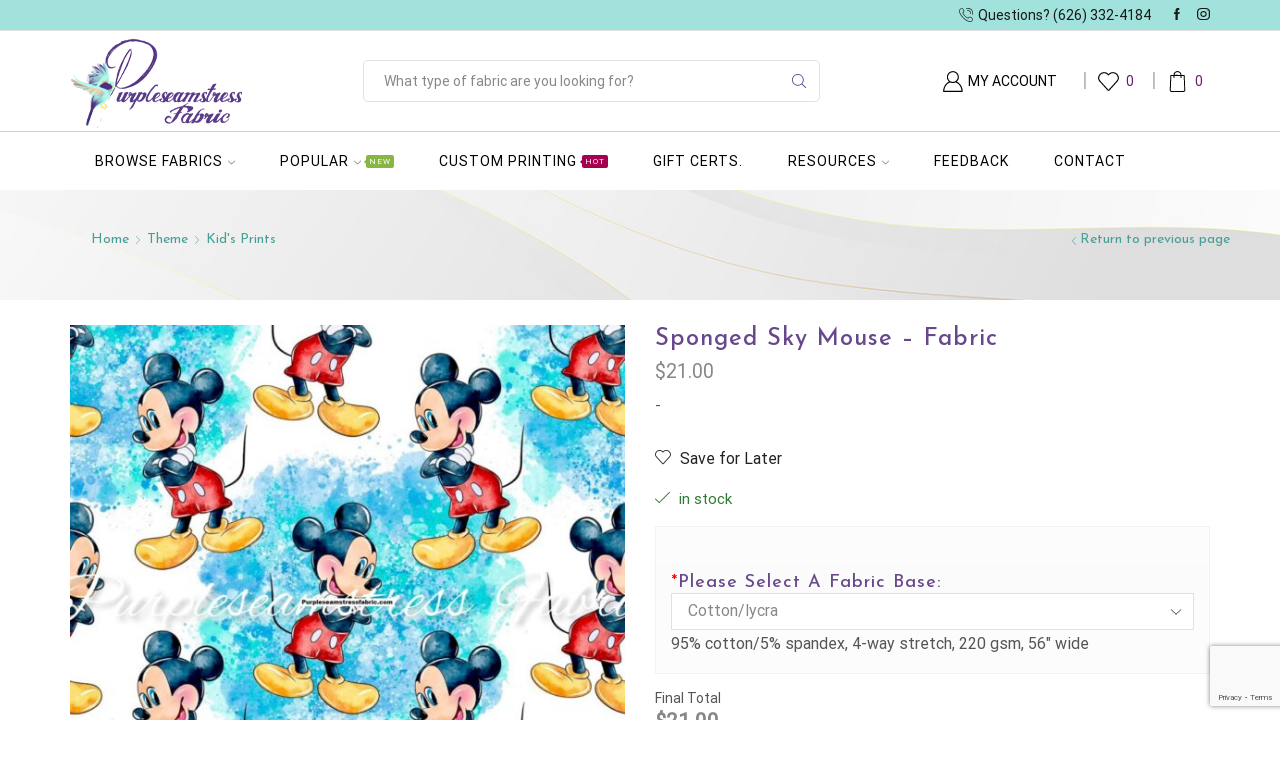

--- FILE ---
content_type: text/html; charset=UTF-8
request_url: https://purpleseamstressfabric.com/product/sponged-sky-mouse-cotton-lycra/
body_size: 35511
content:

<!DOCTYPE html>
<html lang="en-US" >
<head>
	<meta charset="UTF-8" />
	<meta name="viewport" content="width=device-width, initial-scale=1.0, maximum-scale=1.0, user-scalable=0"/>
	<title>Sponged Sky Mouse &#8211; Fabric &#8211; Purpleseamstress Fabric</title>
<meta name='robots' content='max-image-preview:large' />
<link rel='dns-prefetch' href='//www.google.com' />
<link rel="alternate" type="application/rss+xml" title="Purpleseamstress Fabric &raquo; Feed" href="https://purpleseamstressfabric.com/feed/" />
<link rel="alternate" type="application/rss+xml" title="Purpleseamstress Fabric &raquo; Comments Feed" href="https://purpleseamstressfabric.com/comments/feed/" />
<style id='wp-img-auto-sizes-contain-inline-css' type='text/css'>
img:is([sizes=auto i],[sizes^="auto," i]){contain-intrinsic-size:3000px 1500px}
/*# sourceURL=wp-img-auto-sizes-contain-inline-css */
</style>
<link rel='stylesheet' id='themecomplete-fontawesome-css' href='https://purpleseamstressfabric.com/wp-content/plugins/woocommerce-tm-extra-product-options/assets/css/fontawesome.css' type='text/css' media='screen' />
<link rel='stylesheet' id='themecomplete-animate-css' href='https://purpleseamstressfabric.com/wp-content/plugins/woocommerce-tm-extra-product-options/assets/css/animate.css' type='text/css' media='all' />
<link rel='stylesheet' id='themecomplete-epo-css' href='https://purpleseamstressfabric.com/wp-content/plugins/woocommerce-tm-extra-product-options/assets/css/tm-epo.css' type='text/css' media='all' />
<link rel='stylesheet' id='owl-carousel2-css' href='https://purpleseamstressfabric.com/wp-content/plugins/woocommerce-tm-extra-product-options/assets/css/owl.carousel.css' type='text/css' media='all' />
<link rel='stylesheet' id='owl-carousel2-theme-css' href='https://purpleseamstressfabric.com/wp-content/plugins/woocommerce-tm-extra-product-options/assets/css/owl.theme.default.css' type='text/css' media='all' />
<link rel='stylesheet' id='themecomplete-epo-smallscreen-css' href='https://purpleseamstressfabric.com/wp-content/plugins/woocommerce-tm-extra-product-options/assets/css/tm-epo-smallscreen.css' type='text/css' media='only screen and (max-width: 768px)' />
<style id='themecomplete-styles-header-inline-css' type='text/css'>
:root {--tcgaprow: 15px;--tcgapcolumn: 15px;}
/*# sourceURL=themecomplete-styles-header-inline-css */
</style>
<style id='classic-theme-styles-inline-css' type='text/css'>
/*! This file is auto-generated */
.wp-block-button__link{color:#fff;background-color:#32373c;border-radius:9999px;box-shadow:none;text-decoration:none;padding:calc(.667em + 2px) calc(1.333em + 2px);font-size:1.125em}.wp-block-file__button{background:#32373c;color:#fff;text-decoration:none}
/*# sourceURL=/wp-includes/css/classic-themes.min.css */
</style>
<style id='woocommerce-inline-inline-css' type='text/css'>
.woocommerce form .form-row .required { visibility: visible; }
/*# sourceURL=woocommerce-inline-inline-css */
</style>
<link rel='stylesheet' id='gateway-css' href='https://purpleseamstressfabric.com/wp-content/plugins/woocommerce-paypal-payments/modules/ppcp-button/assets/css/gateway.css' type='text/css' media='all' />
<link rel='stylesheet' id='wc-sc-product-page-gift-form-css' href='https://purpleseamstressfabric.com/wp-content/plugins/woocommerce-smart-coupons/assets/css/product-page-gift-form.min.css' type='text/css' media='all' />
<link rel='stylesheet' id='wc-social-login-frontend-css' href='https://purpleseamstressfabric.com/wp-content/plugins/woocommerce-social-login/assets/css/frontend/wc-social-login.min.css' type='text/css' media='all' />
<style id='wc-social-login-frontend-inline-css' type='text/css'>
 a.button-social-login.button-social-login-facebook, .widget-area a.button-social-login.button-social-login-facebook, .social-badge.social-badge-facebook { background: #3b5998; border-color: #3b5998; } 
/*# sourceURL=wc-social-login-frontend-inline-css */
</style>
<link rel='stylesheet' id='wc-ppcp-applepay-css' href='https://purpleseamstressfabric.com/wp-content/plugins/woocommerce-paypal-payments/modules/ppcp-applepay/assets/css/styles.css' type='text/css' media='all' />
<link rel='stylesheet' id='wc-ppcp-googlepay-css' href='https://purpleseamstressfabric.com/wp-content/plugins/woocommerce-paypal-payments/modules/ppcp-googlepay/assets/css/styles.css' type='text/css' media='all' />
<link rel='stylesheet' id='etheme-parent-style-css' href='https://purpleseamstressfabric.com/wp-content/themes/purpleseamstress/xstore.min.css' type='text/css' media='all' />
<link rel='stylesheet' id='etheme-swatches-style-css' href='https://purpleseamstressfabric.com/wp-content/themes/purpleseamstress/css/swatches.min.css' type='text/css' media='all' />
<link rel='stylesheet' id='etheme-wpb-style-css' href='https://purpleseamstressfabric.com/wp-content/themes/purpleseamstress/css/wpb.min.css' type='text/css' media='all' />
<link rel='stylesheet' id='js_composer_front-css' href='https://purpleseamstressfabric.com/wp-content/plugins/js_composer/assets/css/js_composer.min.css' type='text/css' media='all' />
<link rel='stylesheet' id='etheme-breadcrumbs-css' href='https://purpleseamstressfabric.com/wp-content/themes/purpleseamstress/css/modules/breadcrumbs.min.css' type='text/css' media='all' />
<link rel='stylesheet' id='etheme-back-top-css' href='https://purpleseamstressfabric.com/wp-content/themes/purpleseamstress/css/modules/back-top.min.css' type='text/css' media='all' />
<link rel='stylesheet' id='etheme-mobile-panel-css' href='https://purpleseamstressfabric.com/wp-content/themes/purpleseamstress/css/modules/layout/mobile-panel.min.css' type='text/css' media='all' />
<link rel='stylesheet' id='etheme-woocommerce-css' href='https://purpleseamstressfabric.com/wp-content/themes/purpleseamstress/css/modules/woocommerce/global.min.css' type='text/css' media='all' />
<link rel='stylesheet' id='etheme-woocommerce-archive-css' href='https://purpleseamstressfabric.com/wp-content/themes/purpleseamstress/css/modules/woocommerce/archive.min.css' type='text/css' media='all' />
<link rel='stylesheet' id='etheme-single-product-css' href='https://purpleseamstressfabric.com/wp-content/themes/purpleseamstress/css/modules/woocommerce/single-product/single-product.min.css' type='text/css' media='all' />
<link rel='stylesheet' id='etheme-single-product-elements-css' href='https://purpleseamstressfabric.com/wp-content/themes/purpleseamstress/css/modules/woocommerce/single-product/single-product-elements.min.css' type='text/css' media='all' />
<link rel='stylesheet' id='etheme-star-rating-css' href='https://purpleseamstressfabric.com/wp-content/themes/purpleseamstress/css/modules/star-rating.min.css' type='text/css' media='all' />
<link rel='stylesheet' id='etheme-comments-css' href='https://purpleseamstressfabric.com/wp-content/themes/purpleseamstress/css/modules/comments.min.css' type='text/css' media='all' />
<link rel='stylesheet' id='etheme-single-post-meta-css' href='https://purpleseamstressfabric.com/wp-content/themes/purpleseamstress/css/modules/blog/single-post/meta.min.css' type='text/css' media='all' />
<style id='xstore-icons-font-inline-css' type='text/css'>
@font-face {
				  font-family: 'xstore-icons';
				  src:
				    url('https://purpleseamstressfabric.com/wp-content/themes/purpleseamstress/fonts/xstore-icons-light.ttf') format('truetype'),
				    url('https://purpleseamstressfabric.com/wp-content/themes/purpleseamstress/fonts/xstore-icons-light.woff2') format('woff2'),
				    url('https://purpleseamstressfabric.com/wp-content/themes/purpleseamstress/fonts/xstore-icons-light.woff') format('woff'),
				    url('https://purpleseamstressfabric.com/wp-content/themes/purpleseamstress/fonts/xstore-icons-light.svg#xstore-icons') format('svg');
				  font-weight: normal;
				  font-style: normal;
				  font-display: swap;
				}
/*# sourceURL=xstore-icons-font-inline-css */
</style>
<link rel='stylesheet' id='etheme-header-contacts-css' href='https://purpleseamstressfabric.com/wp-content/themes/purpleseamstress/css/modules/layout/header/parts/contacts.min.css' type='text/css' media='all' />
<link rel='stylesheet' id='etheme-header-search-css' href='https://purpleseamstressfabric.com/wp-content/themes/purpleseamstress/css/modules/layout/header/parts/search.min.css' type='text/css' media='all' />
<link rel='stylesheet' id='etheme-header-menu-css' href='https://purpleseamstressfabric.com/wp-content/themes/purpleseamstress/css/modules/layout/header/parts/menu.min.css' type='text/css' media='all' />
<link rel='stylesheet' id='xstore-kirki-styles-css' href='https://purpleseamstressfabric.com/wp-content/uploads/xstore/kirki-styles.css' type='text/css' media='all' />
<script type="text/javascript" src="https://purpleseamstressfabric.com/wp-includes/js/jquery/jquery.min.js" id="jquery-core-js"></script>
<script type="text/javascript" id="affirm_as_low_as-js-extra">
/* <![CDATA[ */
var affirmOptions = {"minimum":"5000","maximum":"3000000"};
//# sourceURL=affirm_as_low_as-js-extra
/* ]]> */
</script>
<script type="text/javascript" src="https://purpleseamstressfabric.com/wp-content/plugins/woocommerce-gateway-affirm/assets/js/affirm-as-low-as.js" id="affirm_as_low_as-js"></script>
<script type="text/javascript" src="https://purpleseamstressfabric.com/wp-content/plugins/woocommerce/assets/js/jquery-blockui/jquery.blockUI.min.js" id="wc-jquery-blockui-js" data-wp-strategy="defer"></script>
<script type="text/javascript" id="wc-add-to-cart-js-extra">
/* <![CDATA[ */
var wc_add_to_cart_params = {"ajax_url":"/wp-admin/admin-ajax.php","wc_ajax_url":"/?wc-ajax=%%endpoint%%","i18n_view_cart":"View cart","cart_url":"https://purpleseamstressfabric.com/cart/","is_cart":"","cart_redirect_after_add":"no"};
//# sourceURL=wc-add-to-cart-js-extra
/* ]]> */
</script>
<script type="text/javascript" src="https://purpleseamstressfabric.com/wp-content/plugins/woocommerce/assets/js/frontend/add-to-cart.min.js" id="wc-add-to-cart-js" data-wp-strategy="defer"></script>
<script type="text/javascript" src="https://purpleseamstressfabric.com/wp-content/plugins/woocommerce/assets/js/zoom/jquery.zoom.min.js" id="wc-zoom-js" defer="defer" data-wp-strategy="defer"></script>
<script type="text/javascript" id="wc-single-product-js-extra">
/* <![CDATA[ */
var wc_single_product_params = {"i18n_required_rating_text":"Please select a rating","i18n_rating_options":["1 of 5 stars","2 of 5 stars","3 of 5 stars","4 of 5 stars","5 of 5 stars"],"i18n_product_gallery_trigger_text":"View full-screen image gallery","review_rating_required":"yes","flexslider":{"rtl":false,"animation":"slide","smoothHeight":true,"directionNav":false,"controlNav":"thumbnails","slideshow":false,"animationSpeed":500,"animationLoop":false,"allowOneSlide":false},"zoom_enabled":"1","zoom_options":[],"photoswipe_enabled":"","photoswipe_options":{"shareEl":false,"closeOnScroll":false,"history":false,"hideAnimationDuration":0,"showAnimationDuration":0},"flexslider_enabled":""};
//# sourceURL=wc-single-product-js-extra
/* ]]> */
</script>
<script type="text/javascript" src="https://purpleseamstressfabric.com/wp-content/plugins/woocommerce/assets/js/frontend/single-product.min.js" id="wc-single-product-js" defer="defer" data-wp-strategy="defer"></script>
<script type="text/javascript" src="https://purpleseamstressfabric.com/wp-content/plugins/woocommerce/assets/js/js-cookie/js.cookie.min.js" id="wc-js-cookie-js" data-wp-strategy="defer"></script>
<script type="text/javascript" id="woocommerce-js-extra">
/* <![CDATA[ */
var woocommerce_params = {"ajax_url":"/wp-admin/admin-ajax.php","wc_ajax_url":"/?wc-ajax=%%endpoint%%","i18n_password_show":"Show password","i18n_password_hide":"Hide password"};
//# sourceURL=woocommerce-js-extra
/* ]]> */
</script>
<script type="text/javascript" src="https://purpleseamstressfabric.com/wp-content/plugins/woocommerce/assets/js/frontend/woocommerce.min.js" id="woocommerce-js" defer="defer" data-wp-strategy="defer"></script>
<script type="text/javascript" src="https://purpleseamstressfabric.com/wp-content/plugins/js_composer/assets/js/vendors/woocommerce-add-to-cart.js" id="vc_woocommerce-add-to-cart-js-js"></script>
<script type="text/javascript" src="https://purpleseamstressfabric.com/wp-content/plugins/woocommerce-min-max-quantities/assets/js/frontend/validate.min.js" id="wc-mmq-frontend-js" defer="defer" data-wp-strategy="defer"></script>
<script type="text/javascript" src="https://purpleseamstressfabric.com/wp-content/plugins/woocommerce-social-login/assets/js/frontend/wc-social-login.min.js" id="wc-social-login-frontend-js" defer="defer" data-wp-strategy="defer"></script>
<script></script><link rel="https://api.w.org/" href="https://purpleseamstressfabric.com/wp-json/" /><link rel="alternate" title="JSON" type="application/json" href="https://purpleseamstressfabric.com/wp-json/wp/v2/product/90683" /><link rel="EditURI" type="application/rsd+xml" title="RSD" href="https://purpleseamstressfabric.com/xmlrpc.php?rsd" />
<meta name="generator" content="WordPress 6.9" />
<meta name="generator" content="WooCommerce 10.4.3" />
<link rel="canonical" href="https://purpleseamstressfabric.com/product/sponged-sky-mouse-cotton-lycra/" />
<link rel='shortlink' href='https://purpleseamstressfabric.com/?p=90683' />
<!-- Google tag (gtag.js) -->
<script async src="https://www.googletagmanager.com/gtag/js?id=G-RJ0BP0ZZC3"></script>
<script>
  window.dataLayer = window.dataLayer || [];
  function gtag(){dataLayer.push(arguments);}
  gtag('js', new Date());

  gtag('config', 'G-RJ0BP0ZZC3');
</script>		<script>
			if ('undefined' === typeof _affirm_config) {
				var _affirm_config = {
					public_api_key: "BV3NK5J5NE616O43",
					script: "https://www.affirm.com/js/v2/affirm.js",
					locale: "en_US",
					country_code: "USA",

				};
				(function(l, g, m, e, a, f, b) {
					var d, c = l[m] || {},
						h = document.createElement(f),
						n = document.getElementsByTagName(f)[0],
						k = function(a, b, c) {
							return function() {
								a[b]._.push([c, arguments])
							}
						};
					c[e] = k(c, e, "set");
					d = c[e];
					c[a] = {};
					c[a]._ = [];
					d._ = [];
					c[a][b] = k(c, a, b);
					a = 0;
					for (
						b = "set add save post open " +
							"empty reset on off trigger ready setProduct"
							.split(" ");
						a < b.length; a++
					) d[b[a]] = k(c, e, b[a]);
					a = 0;
					for (b = ["get", "token", "url", "items"]; a < b.length; a++)
						d[b[a]] = function() {};
					h.async = !0;
					h.src = g[f];
					n.parentNode.insertBefore(h, n);
					delete g[f];
					d(g);
					l[m] = c
				})(
					window,
					_affirm_config,
					"affirm",
					"checkout",
					"ui",
					"script",
					"ready"
				);
			}
		</script>
					<link rel="prefetch" as="font" href="https://purpleseamstressfabric.com/wp-content/themes/purpleseamstress/fonts/xstore-icons-light.woff?v=9.6.4" type="font/woff">
					<link rel="prefetch" as="font" href="https://purpleseamstressfabric.com/wp-content/themes/purpleseamstress/fonts/xstore-icons-light.woff2?v=9.6.4" type="font/woff2">
			<noscript><style>.woocommerce-product-gallery{ opacity: 1 !important; }</style></noscript>
	<meta name="generator" content="Powered by WPBakery Page Builder - drag and drop page builder for WordPress."/>
<style class="wpcode-css-snippet">div.yards {
    float: left;
    padding: 10px;
}</style><meta name="generator" content="Powered by Slider Revolution 6.7.40 - responsive, Mobile-Friendly Slider Plugin for WordPress with comfortable drag and drop interface." />
<link rel="icon" href="https://purpleseamstressfabric.com/wp-content/uploads/2023/02/cropped-PSF-Favicon-32x32.png" sizes="32x32" />
<link rel="icon" href="https://purpleseamstressfabric.com/wp-content/uploads/2023/02/cropped-PSF-Favicon-192x192.png" sizes="192x192" />
<link rel="apple-touch-icon" href="https://purpleseamstressfabric.com/wp-content/uploads/2023/02/cropped-PSF-Favicon-180x180.png" />
<meta name="msapplication-TileImage" content="https://purpleseamstressfabric.com/wp-content/uploads/2023/02/cropped-PSF-Favicon-270x270.png" />
<script>function setREVStartSize(e){
			//window.requestAnimationFrame(function() {
				window.RSIW = window.RSIW===undefined ? window.innerWidth : window.RSIW;
				window.RSIH = window.RSIH===undefined ? window.innerHeight : window.RSIH;
				try {
					var pw = document.getElementById(e.c).parentNode.offsetWidth,
						newh;
					pw = pw===0 || isNaN(pw) || (e.l=="fullwidth" || e.layout=="fullwidth") ? window.RSIW : pw;
					e.tabw = e.tabw===undefined ? 0 : parseInt(e.tabw);
					e.thumbw = e.thumbw===undefined ? 0 : parseInt(e.thumbw);
					e.tabh = e.tabh===undefined ? 0 : parseInt(e.tabh);
					e.thumbh = e.thumbh===undefined ? 0 : parseInt(e.thumbh);
					e.tabhide = e.tabhide===undefined ? 0 : parseInt(e.tabhide);
					e.thumbhide = e.thumbhide===undefined ? 0 : parseInt(e.thumbhide);
					e.mh = e.mh===undefined || e.mh=="" || e.mh==="auto" ? 0 : parseInt(e.mh,0);
					if(e.layout==="fullscreen" || e.l==="fullscreen")
						newh = Math.max(e.mh,window.RSIH);
					else{
						e.gw = Array.isArray(e.gw) ? e.gw : [e.gw];
						for (var i in e.rl) if (e.gw[i]===undefined || e.gw[i]===0) e.gw[i] = e.gw[i-1];
						e.gh = e.el===undefined || e.el==="" || (Array.isArray(e.el) && e.el.length==0)? e.gh : e.el;
						e.gh = Array.isArray(e.gh) ? e.gh : [e.gh];
						for (var i in e.rl) if (e.gh[i]===undefined || e.gh[i]===0) e.gh[i] = e.gh[i-1];
											
						var nl = new Array(e.rl.length),
							ix = 0,
							sl;
						e.tabw = e.tabhide>=pw ? 0 : e.tabw;
						e.thumbw = e.thumbhide>=pw ? 0 : e.thumbw;
						e.tabh = e.tabhide>=pw ? 0 : e.tabh;
						e.thumbh = e.thumbhide>=pw ? 0 : e.thumbh;
						for (var i in e.rl) nl[i] = e.rl[i]<window.RSIW ? 0 : e.rl[i];
						sl = nl[0];
						for (var i in nl) if (sl>nl[i] && nl[i]>0) { sl = nl[i]; ix=i;}
						var m = pw>(e.gw[ix]+e.tabw+e.thumbw) ? 1 : (pw-(e.tabw+e.thumbw)) / (e.gw[ix]);
						newh =  (e.gh[ix] * m) + (e.tabh + e.thumbh);
					}
					var el = document.getElementById(e.c);
					if (el!==null && el) el.style.height = newh+"px";
					el = document.getElementById(e.c+"_wrapper");
					if (el!==null && el) {
						el.style.height = newh+"px";
						el.style.display = "block";
					}
				} catch(e){
					console.log("Failure at Presize of Slider:" + e)
				}
			//});
		  };</script>
<style id="kirki-inline-styles"></style><style type="text/css" class="et_custom-css">.page-heading{margin-bottom:25px}.label{font-weight:500}.single-wishlist{padding-top:16px;padding-bottom:16px}.page-heading,.breadcrumb-trail{background-image:var(--page-heading-bg,url(https://purpleseamstressfabric.com/wp-content/uploads/2022/08/PSF-BG-WG-2.jpg));margin-bottom:var(--page-heading-margin-bottom,25px)}.breadcrumb-trail .page-heading{background-color:transparent}.swiper-custom-right:not(.et-swiper-elementor-nav),.swiper-custom-left:not(.et-swiper-elementor-nav){background:transparent !important}@media only screen and (max-width:1230px){.swiper-custom-left,.middle-inside .swiper-entry .swiper-button-prev,.middle-inside.swiper-entry .swiper-button-prev{left:-15px}.swiper-custom-right,.middle-inside .swiper-entry .swiper-button-next,.middle-inside.swiper-entry .swiper-button-next{right:-15px}.middle-inbox .swiper-entry .swiper-button-prev,.middle-inbox.swiper-entry .swiper-button-prev{left:8px}.middle-inbox .swiper-entry .swiper-button-next,.middle-inbox.swiper-entry .swiper-button-next{right:8px}.swiper-entry:hover .swiper-custom-left,.middle-inside .swiper-entry:hover .swiper-button-prev,.middle-inside.swiper-entry:hover .swiper-button-prev{left:-5px}.swiper-entry:hover .swiper-custom-right,.middle-inside .swiper-entry:hover .swiper-button-next,.middle-inside.swiper-entry:hover .swiper-button-next{right:-5px}.middle-inbox .swiper-entry:hover .swiper-button-prev,.middle-inbox.swiper-entry:hover .swiper-button-prev{left:5px}.middle-inbox .swiper-entry:hover .swiper-button-next,.middle-inbox.swiper-entry:hover .swiper-button-next{right:5px}}.header-main-menu.et_element-top-level .menu{margin-right:-0px;margin-left:-0px}@media only screen and (max-width:992px){.header-wrapper,.site-header-vertical{display:none}}@media only screen and (min-width:993px){.mobile-header-wrapper{display:none}}.swiper-container{width:auto}.content-product .product-content-image img,.category-grid img,.categoriesCarousel .category-grid img{width:100%}.etheme-elementor-slider:not(.swiper-container-initialized,.swiper-initialized) .swiper-slide{max-width:calc(100% / var(--slides-per-view,4))}.etheme-elementor-slider[data-animation]:not(.swiper-container-initialized,.swiper-initialized,[data-animation=slide],[data-animation=coverflow]) .swiper-slide{max-width:100%}body:not([data-elementor-device-mode]) .etheme-elementor-off-canvas__container{transition:none;opacity:0;visibility:hidden;position:fixed}</style><noscript><style> .wpb_animate_when_almost_visible { opacity: 1; }</style></noscript><style type="text/css" data-type="et_vc_shortcodes-custom-css">@media only screen and (max-width: 1199px) and (min-width: 769px) { div.et-md-no-bg { background-image: none !important; } }@media only screen and (max-width: 768px) and (min-width: 480px) { div.et-sm-no-bg { background-image: none !important; } }@media only screen and (max-width: 480px) {div.et-xs-no-bg { background-image: none !important; }}</style><script class="tm-hidden" type="text/template" id="tmpl-tc-cart-options-popup">
	<div class='header'>
		<h3>{{{ data.title }}}</h3>
	</div>
	<div id='{{{ data.id }}}' class='float-editbox'>{{{ data.html }}}</div>
	<div class='footer'>
		<div class='inner'>
			<span class='tm-button button button-secondary button-large floatbox-cancel'>{{{ data.close }}}</span>
		</div>
	</div>
</script>
<script class="tm-hidden" type="text/template" id="tmpl-tc-lightbox">
	<div class="tc-lightbox-wrap">
		<span class="tc-lightbox-button tcfa tcfa-search tc-transition tcinit"></span>
	</div>
</script>
<script class="tm-hidden" type="text/template" id="tmpl-tc-lightbox-zoom">
	<span class="tc-lightbox-button-close tcfa tcfa-times"></span>
	{{{ data.img }}}
</script>
<script class="tm-hidden" type="text/template" id="tmpl-tc-final-totals">
	<dl class="tm-extra-product-options-totals tm-custom-price-totals">
		<# if (data.show_unit_price==true){ #>		<dt class="tm-unit-price">{{{ data.unit_price }}}</dt>
		<dd class="tm-unit-price">
		{{{ data.totals_box_before_unit_price }}}<span class="price amount options">{{{ data.formatted_unit_price }}}</span>{{{ data.totals_box_after_unit_price }}}
		</dd>		<# } #>
		<# if (data.show_options_vat==true){ #>		<dt class="tm-vat-options-totals">{{{ data.options_vat_total }}}</dt>
		<dd class="tm-vat-options-totals">
		{{{ data.totals_box_before_vat_options_totals_price }}}<span class="price amount options">{{{ data.formatted_vat_options_total }}}</span>{{{ data.totals_box_after_vat_options_totals_price }}}
		</dd>		<# } #>
		<# if (data.show_options_total==true){ #>		<dt class="tm-options-totals">{{{ data.options_total }}}</dt>
		<dd class="tm-options-totals">
		{{{ data.totals_box_before_options_totals_price }}}<span class="price amount options">{{{ data.formatted_options_total }}}</span>{{{ data.totals_box_after_options_totals_price }}}
		</dd>		<# } #>
		<# if (data.show_fees_total==true){ #>		<dt class="tm-fee-totals">{{{ data.fees_total }}}</dt>
		<dd class="tm-fee-totals">
		{{{ data.totals_box_before_fee_totals_price }}}<span class="price amount fees">{{{ data.formatted_fees_total }}}</span>{{{ data.totals_box_after_fee_totals_price }}}
		</dd>		<# } #>
		<# if (data.show_extra_fee==true){ #>		<dt class="tm-extra-fee">{{{ data.extra_fee }}}</dt>
		<dd class="tm-extra-fee">
		{{{ data.totals_box_before_extra_fee_price }}}<span class="price amount options extra-fee">{{{ data.formatted_extra_fee }}}</span>{{{ data.totals_box_after_extra_fee_price }}}
		</dd>		<# } #>
		<# if (data.show_final_total==true){ #>		<dt class="tm-final-totals">{{{ data.final_total }}}</dt>
		<dd class="tm-final-totals">
		{{{ data.totals_box_before_final_totals_price }}}<span class="price amount final">{{{ data.formatted_final_total }}}</span>{{{ data.totals_box_after_final_totals_price }}}
		</dd>		<# } #>
			</dl>
</script>
<script class="tm-hidden" type="text/template" id="tmpl-tc-plain-price">
	{{{ data.price }}}
</script>
<script class="tm-hidden" type="text/template" id="tmpl-tc-suffix">
	</script>
<script class="tm-hidden" type="text/template" id="tmpl-tc-main-suffix">
	 &lt;small&gt;&lt;/small&gt;</script>
<script class="tm-hidden" type="text/template" id="tmpl-tc-price">
	&lt;span class=&quot;woocommerce-Price-amount amount&quot;&gt;&lt;bdi&gt;&lt;span class=&quot;woocommerce-Price-currencySymbol&quot;&gt;&#036;&lt;/span&gt;{{{ data.price }}}&lt;/bdi&gt;&lt;/span&gt;</script>
<script class="tm-hidden" type="text/template" id="tmpl-tc-price-m">
	&lt;span class=&quot;woocommerce-Price-amount amount&quot;&gt;&lt;bdi&gt;-&lt;span class=&quot;woocommerce-Price-currencySymbol&quot;&gt;&#036;&lt;/span&gt;{{{ data.price }}}&lt;/bdi&gt;&lt;/span&gt;</script>
<script class="tm-hidden" type="text/template" id="tmpl-tc-sale-price">
	&lt;del aria-hidden=&quot;true&quot;&gt;&lt;span class=&quot;woocommerce-Price-amount amount&quot;&gt;&lt;bdi&gt;&lt;span class=&quot;woocommerce-Price-currencySymbol&quot;&gt;&#036;&lt;/span&gt;{{{ data.price }}}&lt;/bdi&gt;&lt;/span&gt;&lt;/del&gt; &lt;span class=&quot;screen-reader-text&quot;&gt;Original price was: &#036;{{{ data.price }}}.&lt;/span&gt;&lt;ins aria-hidden=&quot;true&quot;&gt;&lt;span class=&quot;woocommerce-Price-amount amount&quot;&gt;&lt;bdi&gt;&lt;span class=&quot;woocommerce-Price-currencySymbol&quot;&gt;&#036;&lt;/span&gt;{{{ data.sale_price }}}&lt;/bdi&gt;&lt;/span&gt;&lt;/ins&gt;&lt;span class=&quot;screen-reader-text&quot;&gt;Current price is: &#036;{{{ data.sale_price }}}.&lt;/span&gt;</script>
<script class="tm-hidden" type="text/template" id="tmpl-tc-sale-price-m10">
	&lt;del aria-hidden=&quot;true&quot;&gt;&lt;span class=&quot;woocommerce-Price-amount amount&quot;&gt;&lt;bdi&gt;-&lt;span class=&quot;woocommerce-Price-currencySymbol&quot;&gt;&#036;&lt;/span&gt;{{{ data.price }}}&lt;/bdi&gt;&lt;/span&gt;&lt;/del&gt; &lt;span class=&quot;screen-reader-text&quot;&gt;Original price was: -&#036;{{{ data.price }}}.&lt;/span&gt;&lt;ins aria-hidden=&quot;true&quot;&gt;&lt;span class=&quot;woocommerce-Price-amount amount&quot;&gt;&lt;bdi&gt;&lt;span class=&quot;woocommerce-Price-currencySymbol&quot;&gt;&#036;&lt;/span&gt;{{{ data.sale_price }}}&lt;/bdi&gt;&lt;/span&gt;&lt;/ins&gt;&lt;span class=&quot;screen-reader-text&quot;&gt;Current price is: &#036;{{{ data.sale_price }}}.&lt;/span&gt;</script>
<script class="tm-hidden" type="text/template" id="tmpl-tc-sale-price-m01">
	&lt;del aria-hidden=&quot;true&quot;&gt;&lt;span class=&quot;woocommerce-Price-amount amount&quot;&gt;&lt;bdi&gt;&lt;span class=&quot;woocommerce-Price-currencySymbol&quot;&gt;&#036;&lt;/span&gt;{{{ data.price }}}&lt;/bdi&gt;&lt;/span&gt;&lt;/del&gt; &lt;span class=&quot;screen-reader-text&quot;&gt;Original price was: &#036;{{{ data.price }}}.&lt;/span&gt;&lt;ins aria-hidden=&quot;true&quot;&gt;&lt;span class=&quot;woocommerce-Price-amount amount&quot;&gt;&lt;bdi&gt;-&lt;span class=&quot;woocommerce-Price-currencySymbol&quot;&gt;&#036;&lt;/span&gt;{{{ data.sale_price }}}&lt;/bdi&gt;&lt;/span&gt;&lt;/ins&gt;&lt;span class=&quot;screen-reader-text&quot;&gt;Current price is: -&#036;{{{ data.sale_price }}}.&lt;/span&gt;</script>
<script class="tm-hidden" type="text/template" id="tmpl-tc-sale-price-m11">
	&lt;del aria-hidden=&quot;true&quot;&gt;&lt;span class=&quot;woocommerce-Price-amount amount&quot;&gt;&lt;bdi&gt;-&lt;span class=&quot;woocommerce-Price-currencySymbol&quot;&gt;&#036;&lt;/span&gt;{{{ data.price }}}&lt;/bdi&gt;&lt;/span&gt;&lt;/del&gt; &lt;span class=&quot;screen-reader-text&quot;&gt;Original price was: -&#036;{{{ data.price }}}.&lt;/span&gt;&lt;ins aria-hidden=&quot;true&quot;&gt;&lt;span class=&quot;woocommerce-Price-amount amount&quot;&gt;&lt;bdi&gt;-&lt;span class=&quot;woocommerce-Price-currencySymbol&quot;&gt;&#036;&lt;/span&gt;{{{ data.sale_price }}}&lt;/bdi&gt;&lt;/span&gt;&lt;/ins&gt;&lt;span class=&quot;screen-reader-text&quot;&gt;Current price is: -&#036;{{{ data.sale_price }}}.&lt;/span&gt;</script>
<script class="tm-hidden" type="text/template" id="tmpl-tc-section-pop-link">
	<div id="tm-section-pop-up" class="floatbox fl-overlay tm-section-pop-up single">
	<div class="tm-extra-product-options flasho tc-wrapper tm-animated appear">
		<div class='header'><h3>{{{ data.title }}}</h3></div>
		<div class="float-editbox" id="tc-floatbox-content"></div>
		<div class='footer'>
			<div class='inner'>
				<span class='tm-button button button-secondary button-large floatbox-cancel'>{{{ data.close }}}</span>
			</div>
		</div>
	</div>
	</div>
</script>
<script class="tm-hidden" type="text/template" id="tmpl-tc-floating-box-nks"><# if (data.values.length) {#>
	{{{ data.html_before }}}
	<div class="tc-row tm-fb-labels">
		<span class="tc-cell tcwidth tcwidth-25 tm-fb-title">{{{ data.option_label }}}</span>
		<span class="tc-cell tcwidth tcwidth-25 tm-fb-value">{{{ data.option_value }}}</span>
		<span class="tc-cell tcwidth tcwidth-25 tm-fb-quantity">{{{ data.option_qty }}}</span>
		<span class="tc-cell tcwidth tcwidth-25 tm-fb-price">{{{ data.option_price }}}</span>
	</div>
	<# for (var i = 0; i < data.values.length; i++) { #>
		<# if (data.values[i].label_show=='' || data.values[i].value_show=='') {#>
	<div class="tc-row tm-fb-data">
			<# if (data.values[i].label_show=='') {#>
		<span class="tc-cell tcwidth tcwidth-25 tm-fb-title">{{{ data.values[i].title }}}</span>
			<# } #>
			<# if (data.values[i].value_show=='') {#>
		<span class="tc-cell tcwidth tcwidth-25 tm-fb-value">{{{ data.values[i].value }}}</span>
			<# } #>
		<span class="tc-cell tcwidth tcwidth-25 tm-fb-quantity">{{{ data.values[i].quantity }}}</span>
		<span class="tc-cell tcwidth tcwidth-25 tm-fb-price">{{{ data.values[i].price }}}</span>
	</div>
		<# } #>
	<# } #>
	{{{ data.html_after }}}
	<# }#>
	{{{ data.totals }}}</script>
<script class="tm-hidden" type="text/template" id="tmpl-tc-floating-box"><# if (data.values.length) {#>
	{{{ data.html_before }}}
	<dl class="tm-fb">
		<# for (var i = 0; i < data.values.length; i++) { #>
			<# if (data.values[i].label_show=='') {#>
		<dt class="tm-fb-title">{{{ data.values[i].title }}}</dt>
			<# } #>
			<# if (data.values[i].value_show=='') {#>
		<dd class="tm-fb-value">{{{ data.values[i].value }}}<# if (data.values[i].quantity > 1) {#><span class="tm-fb-quantity"> &times; {{{ data.values[i].quantity }}}</span><#}#></dd>
			<# } #>
		<# } #>
	</dl>
	{{{ data.html_after }}}
	<# }#>{{{ data.totals }}}</script>
<script class="tm-hidden" type="text/template" id="tmpl-tc-chars-remanining">
	<span class="tc-chars">
		<span class="tc-chars-remanining">{{{ data.maxlength }}}</span>
		<span class="tc-remaining"> {{{ data.characters_remaining }}}</span>
	</span>
</script>
<script class="tm-hidden" type="text/template" id="tmpl-tc-formatted-price">{{{ data.before_price_text }}}<# if (data.customer_price_format_wrap_start) {#>
	{{{ data.customer_price_format_wrap_start }}}
	<# } #>&lt;span class=&quot;woocommerce-Price-amount amount&quot;&gt;&lt;bdi&gt;&lt;span class=&quot;woocommerce-Price-currencySymbol&quot;&gt;&#036;&lt;/span&gt;{{{ data.price }}}&lt;/bdi&gt;&lt;/span&gt;<# if (data.customer_price_format_wrap_end) {#>
	{{{ data.customer_price_format_wrap_end }}}
	<# } #>{{{ data.after_price_text }}}</script>
<script class="tm-hidden" type="text/template" id="tmpl-tc-formatted-sale-price">{{{ data.before_price_text }}}<# if (data.customer_price_format_wrap_start) {#>
	{{{ data.customer_price_format_wrap_start }}}
	<# } #>&lt;del aria-hidden=&quot;true&quot;&gt;&lt;span class=&quot;woocommerce-Price-amount amount&quot;&gt;&lt;bdi&gt;&lt;span class=&quot;woocommerce-Price-currencySymbol&quot;&gt;&#036;&lt;/span&gt;{{{ data.price }}}&lt;/bdi&gt;&lt;/span&gt;&lt;/del&gt; &lt;span class=&quot;screen-reader-text&quot;&gt;Original price was: &#036;{{{ data.price }}}.&lt;/span&gt;&lt;ins aria-hidden=&quot;true&quot;&gt;&lt;span class=&quot;woocommerce-Price-amount amount&quot;&gt;&lt;bdi&gt;&lt;span class=&quot;woocommerce-Price-currencySymbol&quot;&gt;&#036;&lt;/span&gt;{{{ data.sale_price }}}&lt;/bdi&gt;&lt;/span&gt;&lt;/ins&gt;&lt;span class=&quot;screen-reader-text&quot;&gt;Current price is: &#036;{{{ data.sale_price }}}.&lt;/span&gt;<# if (data.customer_price_format_wrap_end) {#>
	{{{ data.customer_price_format_wrap_end }}}
	<# } #>{{{ data.after_price_text }}}</script>
<script class="tm-hidden" type="text/template" id="tmpl-tc-upload-messages">
	<div class="header">
		<h3>{{{ data.title }}}</h3>
	</div>
	<div class="float-editbox" id="tc-floatbox-content">
		<div class="tc-upload-messages">
			<div class="tc-upload-message">{{{ data.message }}}</div>
			<# for (var id in data.files) {
				if (data.files.hasOwnProperty(id)) {#>
					<# for (var i in id) {
						if (data.files[id].hasOwnProperty(i)) {#>
						<div class="tc-upload-files">{{{ data.files[id][i] }}}</div>
						<# }
					}#>
				<# }
			}#>
		</div>
	</div>
	<div class="footer">
		<div class="inner">&nbsp;</div>
	</div>
</script>
<link rel='stylesheet' id='wc-blocks-style-css' href='https://purpleseamstressfabric.com/wp-content/plugins/woocommerce/assets/client/blocks/wc-blocks.css' type='text/css' media='all' />
<style id='global-styles-inline-css' type='text/css'>
:root{--wp--preset--aspect-ratio--square: 1;--wp--preset--aspect-ratio--4-3: 4/3;--wp--preset--aspect-ratio--3-4: 3/4;--wp--preset--aspect-ratio--3-2: 3/2;--wp--preset--aspect-ratio--2-3: 2/3;--wp--preset--aspect-ratio--16-9: 16/9;--wp--preset--aspect-ratio--9-16: 9/16;--wp--preset--color--black: #000000;--wp--preset--color--cyan-bluish-gray: #abb8c3;--wp--preset--color--white: #ffffff;--wp--preset--color--pale-pink: #f78da7;--wp--preset--color--vivid-red: #cf2e2e;--wp--preset--color--luminous-vivid-orange: #ff6900;--wp--preset--color--luminous-vivid-amber: #fcb900;--wp--preset--color--light-green-cyan: #7bdcb5;--wp--preset--color--vivid-green-cyan: #00d084;--wp--preset--color--pale-cyan-blue: #8ed1fc;--wp--preset--color--vivid-cyan-blue: #0693e3;--wp--preset--color--vivid-purple: #9b51e0;--wp--preset--gradient--vivid-cyan-blue-to-vivid-purple: linear-gradient(135deg,rgb(6,147,227) 0%,rgb(155,81,224) 100%);--wp--preset--gradient--light-green-cyan-to-vivid-green-cyan: linear-gradient(135deg,rgb(122,220,180) 0%,rgb(0,208,130) 100%);--wp--preset--gradient--luminous-vivid-amber-to-luminous-vivid-orange: linear-gradient(135deg,rgb(252,185,0) 0%,rgb(255,105,0) 100%);--wp--preset--gradient--luminous-vivid-orange-to-vivid-red: linear-gradient(135deg,rgb(255,105,0) 0%,rgb(207,46,46) 100%);--wp--preset--gradient--very-light-gray-to-cyan-bluish-gray: linear-gradient(135deg,rgb(238,238,238) 0%,rgb(169,184,195) 100%);--wp--preset--gradient--cool-to-warm-spectrum: linear-gradient(135deg,rgb(74,234,220) 0%,rgb(151,120,209) 20%,rgb(207,42,186) 40%,rgb(238,44,130) 60%,rgb(251,105,98) 80%,rgb(254,248,76) 100%);--wp--preset--gradient--blush-light-purple: linear-gradient(135deg,rgb(255,206,236) 0%,rgb(152,150,240) 100%);--wp--preset--gradient--blush-bordeaux: linear-gradient(135deg,rgb(254,205,165) 0%,rgb(254,45,45) 50%,rgb(107,0,62) 100%);--wp--preset--gradient--luminous-dusk: linear-gradient(135deg,rgb(255,203,112) 0%,rgb(199,81,192) 50%,rgb(65,88,208) 100%);--wp--preset--gradient--pale-ocean: linear-gradient(135deg,rgb(255,245,203) 0%,rgb(182,227,212) 50%,rgb(51,167,181) 100%);--wp--preset--gradient--electric-grass: linear-gradient(135deg,rgb(202,248,128) 0%,rgb(113,206,126) 100%);--wp--preset--gradient--midnight: linear-gradient(135deg,rgb(2,3,129) 0%,rgb(40,116,252) 100%);--wp--preset--font-size--small: 13px;--wp--preset--font-size--medium: 20px;--wp--preset--font-size--large: 36px;--wp--preset--font-size--x-large: 42px;--wp--preset--spacing--20: 0.44rem;--wp--preset--spacing--30: 0.67rem;--wp--preset--spacing--40: 1rem;--wp--preset--spacing--50: 1.5rem;--wp--preset--spacing--60: 2.25rem;--wp--preset--spacing--70: 3.38rem;--wp--preset--spacing--80: 5.06rem;--wp--preset--shadow--natural: 6px 6px 9px rgba(0, 0, 0, 0.2);--wp--preset--shadow--deep: 12px 12px 50px rgba(0, 0, 0, 0.4);--wp--preset--shadow--sharp: 6px 6px 0px rgba(0, 0, 0, 0.2);--wp--preset--shadow--outlined: 6px 6px 0px -3px rgb(255, 255, 255), 6px 6px rgb(0, 0, 0);--wp--preset--shadow--crisp: 6px 6px 0px rgb(0, 0, 0);}:where(.is-layout-flex){gap: 0.5em;}:where(.is-layout-grid){gap: 0.5em;}body .is-layout-flex{display: flex;}.is-layout-flex{flex-wrap: wrap;align-items: center;}.is-layout-flex > :is(*, div){margin: 0;}body .is-layout-grid{display: grid;}.is-layout-grid > :is(*, div){margin: 0;}:where(.wp-block-columns.is-layout-flex){gap: 2em;}:where(.wp-block-columns.is-layout-grid){gap: 2em;}:where(.wp-block-post-template.is-layout-flex){gap: 1.25em;}:where(.wp-block-post-template.is-layout-grid){gap: 1.25em;}.has-black-color{color: var(--wp--preset--color--black) !important;}.has-cyan-bluish-gray-color{color: var(--wp--preset--color--cyan-bluish-gray) !important;}.has-white-color{color: var(--wp--preset--color--white) !important;}.has-pale-pink-color{color: var(--wp--preset--color--pale-pink) !important;}.has-vivid-red-color{color: var(--wp--preset--color--vivid-red) !important;}.has-luminous-vivid-orange-color{color: var(--wp--preset--color--luminous-vivid-orange) !important;}.has-luminous-vivid-amber-color{color: var(--wp--preset--color--luminous-vivid-amber) !important;}.has-light-green-cyan-color{color: var(--wp--preset--color--light-green-cyan) !important;}.has-vivid-green-cyan-color{color: var(--wp--preset--color--vivid-green-cyan) !important;}.has-pale-cyan-blue-color{color: var(--wp--preset--color--pale-cyan-blue) !important;}.has-vivid-cyan-blue-color{color: var(--wp--preset--color--vivid-cyan-blue) !important;}.has-vivid-purple-color{color: var(--wp--preset--color--vivid-purple) !important;}.has-black-background-color{background-color: var(--wp--preset--color--black) !important;}.has-cyan-bluish-gray-background-color{background-color: var(--wp--preset--color--cyan-bluish-gray) !important;}.has-white-background-color{background-color: var(--wp--preset--color--white) !important;}.has-pale-pink-background-color{background-color: var(--wp--preset--color--pale-pink) !important;}.has-vivid-red-background-color{background-color: var(--wp--preset--color--vivid-red) !important;}.has-luminous-vivid-orange-background-color{background-color: var(--wp--preset--color--luminous-vivid-orange) !important;}.has-luminous-vivid-amber-background-color{background-color: var(--wp--preset--color--luminous-vivid-amber) !important;}.has-light-green-cyan-background-color{background-color: var(--wp--preset--color--light-green-cyan) !important;}.has-vivid-green-cyan-background-color{background-color: var(--wp--preset--color--vivid-green-cyan) !important;}.has-pale-cyan-blue-background-color{background-color: var(--wp--preset--color--pale-cyan-blue) !important;}.has-vivid-cyan-blue-background-color{background-color: var(--wp--preset--color--vivid-cyan-blue) !important;}.has-vivid-purple-background-color{background-color: var(--wp--preset--color--vivid-purple) !important;}.has-black-border-color{border-color: var(--wp--preset--color--black) !important;}.has-cyan-bluish-gray-border-color{border-color: var(--wp--preset--color--cyan-bluish-gray) !important;}.has-white-border-color{border-color: var(--wp--preset--color--white) !important;}.has-pale-pink-border-color{border-color: var(--wp--preset--color--pale-pink) !important;}.has-vivid-red-border-color{border-color: var(--wp--preset--color--vivid-red) !important;}.has-luminous-vivid-orange-border-color{border-color: var(--wp--preset--color--luminous-vivid-orange) !important;}.has-luminous-vivid-amber-border-color{border-color: var(--wp--preset--color--luminous-vivid-amber) !important;}.has-light-green-cyan-border-color{border-color: var(--wp--preset--color--light-green-cyan) !important;}.has-vivid-green-cyan-border-color{border-color: var(--wp--preset--color--vivid-green-cyan) !important;}.has-pale-cyan-blue-border-color{border-color: var(--wp--preset--color--pale-cyan-blue) !important;}.has-vivid-cyan-blue-border-color{border-color: var(--wp--preset--color--vivid-cyan-blue) !important;}.has-vivid-purple-border-color{border-color: var(--wp--preset--color--vivid-purple) !important;}.has-vivid-cyan-blue-to-vivid-purple-gradient-background{background: var(--wp--preset--gradient--vivid-cyan-blue-to-vivid-purple) !important;}.has-light-green-cyan-to-vivid-green-cyan-gradient-background{background: var(--wp--preset--gradient--light-green-cyan-to-vivid-green-cyan) !important;}.has-luminous-vivid-amber-to-luminous-vivid-orange-gradient-background{background: var(--wp--preset--gradient--luminous-vivid-amber-to-luminous-vivid-orange) !important;}.has-luminous-vivid-orange-to-vivid-red-gradient-background{background: var(--wp--preset--gradient--luminous-vivid-orange-to-vivid-red) !important;}.has-very-light-gray-to-cyan-bluish-gray-gradient-background{background: var(--wp--preset--gradient--very-light-gray-to-cyan-bluish-gray) !important;}.has-cool-to-warm-spectrum-gradient-background{background: var(--wp--preset--gradient--cool-to-warm-spectrum) !important;}.has-blush-light-purple-gradient-background{background: var(--wp--preset--gradient--blush-light-purple) !important;}.has-blush-bordeaux-gradient-background{background: var(--wp--preset--gradient--blush-bordeaux) !important;}.has-luminous-dusk-gradient-background{background: var(--wp--preset--gradient--luminous-dusk) !important;}.has-pale-ocean-gradient-background{background: var(--wp--preset--gradient--pale-ocean) !important;}.has-electric-grass-gradient-background{background: var(--wp--preset--gradient--electric-grass) !important;}.has-midnight-gradient-background{background: var(--wp--preset--gradient--midnight) !important;}.has-small-font-size{font-size: var(--wp--preset--font-size--small) !important;}.has-medium-font-size{font-size: var(--wp--preset--font-size--medium) !important;}.has-large-font-size{font-size: var(--wp--preset--font-size--large) !important;}.has-x-large-font-size{font-size: var(--wp--preset--font-size--x-large) !important;}
/*# sourceURL=global-styles-inline-css */
</style>
<link rel='stylesheet' id='etheme-ajax-search-css' href='https://purpleseamstressfabric.com/wp-content/themes/purpleseamstress/css/modules/layout/header/parts/ajax-search.min.css' type='text/css' media='all' />
<link rel='stylesheet' id='etheme-cart-widget-css' href='https://purpleseamstressfabric.com/wp-content/themes/purpleseamstress/css/modules/woocommerce/cart-widget.min.css' type='text/css' media='all' />
<link rel='stylesheet' id='etheme-mega-menu-css' href='https://purpleseamstressfabric.com/wp-content/themes/purpleseamstress/css/modules/mega-menu.min.css' type='text/css' media='all' />
<link rel='stylesheet' id='etheme-off-canvas-css' href='https://purpleseamstressfabric.com/wp-content/themes/purpleseamstress/css/modules/layout/off-canvas.min.css' type='text/css' media='all' />
<link rel='stylesheet' id='etheme-header-account-css' href='https://purpleseamstressfabric.com/wp-content/themes/purpleseamstress/css/modules/layout/header/parts/account.min.css' type='text/css' media='all' />
<link rel='stylesheet' id='etheme-header-mobile-menu-css' href='https://purpleseamstressfabric.com/wp-content/themes/purpleseamstress/css/modules/layout/header/parts/mobile-menu.min.css' type='text/css' media='all' />
<link rel='stylesheet' id='etheme-toggles-by-arrow-css' href='https://purpleseamstressfabric.com/wp-content/themes/purpleseamstress/css/modules/layout/toggles-by-arrow.min.css' type='text/css' media='all' />
<style id='themecomplete-styles-footer-inline-css' type='text/css'>
.woocommerce #content table.cart img.epo-option-image, .woocommerce table.cart img.epo-option-image, .woocommerce-page #content table.cart img.epo-option-image, .woocommerce-page table.cart img.epo-option-image, .woocommerce-mini-cart .cpf-img-on-cart .epo-option-image, .woocommerce-checkout-review-order .cpf-img-on-cart .epo-option-image, .woocommerce-order-details .cpf-img-on-cart .epo-option-image, .epo-option-image, .cpf-img-on-order img, .cpf-img-on-order > * {max-width: calc(70% - var(--tcgapcolumn))  !important;max-height: none !important;}
/*# sourceURL=themecomplete-styles-footer-inline-css */
</style>
<link rel='stylesheet' id='etheme-tabs-css' href='https://purpleseamstressfabric.com/wp-content/themes/purpleseamstress/css/modules/tabs.min.css' type='text/css' media='all' />
<link rel='stylesheet' id='etheme-navigation-css' href='https://purpleseamstressfabric.com/wp-content/themes/purpleseamstress/css/modules/navigation.min.css' type='text/css' media='all' />
<link rel='stylesheet' id='etheme-product-view-default-css' href='https://purpleseamstressfabric.com/wp-content/themes/purpleseamstress/css/modules/woocommerce/product-hovers/product-view-default.min.css' type='text/css' media='all' />
<link rel='stylesheet' id='etheme-photoswipe-css' href='https://purpleseamstressfabric.com/wp-content/themes/purpleseamstress/css/modules/photoswipe.min.css' type='text/css' media='all' />
<style id='xstore-inline-css-inline-css' type='text/css'>
.swiper-container.slider-8859:not(.initialized) .swiper-slide {width: 50% !important;}@media only screen and (min-width: 640px) { .swiper-container.slider-8859:not(.initialized) .swiper-slide {width: 33.333333333333% !important;}}@media only screen and (min-width: 1024px) { .swiper-container.slider-8859:not(.initialized) .swiper-slide {width: 25% !important;}}@media only screen and (min-width: 1370px) { .swiper-container.slider-8859:not(.initialized) .swiper-slide {width: 25% !important;}}
/*# sourceURL=xstore-inline-css-inline-css */
</style>
<style id='xstore-inline-tablet-css-inline-css' type='text/css'>
@media only screen and (max-width: 992px) {
}
/*# sourceURL=xstore-inline-tablet-css-inline-css */
</style>
<style id='xstore-inline-mobile-css-inline-css' type='text/css'>
@media only screen and (max-width: 767px) {
}
/*# sourceURL=xstore-inline-mobile-css-inline-css */
</style>
<link rel='stylesheet' id='rs-plugin-settings-css' href='//purpleseamstressfabric.com/wp-content/plugins/revslider/sr6/assets/css/rs6.css?ver=6.7.40' type='text/css' media='all' />
<style id='rs-plugin-settings-inline-css' type='text/css'>
#rs-demo-id {}
/*# sourceURL=rs-plugin-settings-inline-css */
</style>
</head>
<body class="wp-singular product-template-default single single-product postid-90683 wp-theme-purpleseamstress theme-purpleseamstress woocommerce woocommerce-page woocommerce-no-js et_cart-type-1 et_b_dt_header-not-overlap et_b_mob_header-not-overlap breadcrumbs-type-left  et-preloader-off et-catalog-off sticky-message-on global-product-name-on et-enable-swatch tm-responsive wpb-js-composer js-comp-ver-8.7.2 vc_responsive" data-mode="light">



<div class="template-container">

		<div class="template-content">
		<div class="page-wrapper">
			<header id="header" class="site-header sticky"  data-type="smart"><div class="header-wrapper">
<div class="header-top-wrapper ">
	<div class="header-top" data-title="Header top">
		<div class="et-row-container et-container">
			<div class="et-wrap-columns flex align-items-center">		
				
		
        <div class="et_column et_col-xs-4 et_col-xs-offset-8 pos-static">
			

<style>                .connect-block-element-9B9sP {
                    --connect-block-space: 5px;
                    margin: 0 -5px;
                }
                .et_element.connect-block-element-9B9sP > div,
                .et_element.connect-block-element-9B9sP > form.cart,
                .et_element.connect-block-element-9B9sP > .price {
                    margin: 0 5px;
                }
                                    .et_element.connect-block-element-9B9sP > .et_b_header-widget > div, 
                    .et_element.connect-block-element-9B9sP > .et_b_header-widget > ul {
                        margin-left: 5px;
                        margin-right: 5px;
                    }
                    .et_element.connect-block-element-9B9sP .widget_nav_menu .menu > li > a {
                        margin: 0 5px                    }
/*                    .et_element.connect-block-element-9B9sP .widget_nav_menu .menu .menu-item-has-children > a:after {
                        right: 5px;
                    }*/
                </style><div class="et_element et_connect-block flex flex-row connect-block-element-9B9sP align-items-center justify-content-end">

<div class="et_element et_b_header-contacts  et_element-top-level  justify-content-start  flex-inline text-nowrap" >
	        <div class="contact contact-Phone icon-left  flex-inline  justify-content-start"
             data-tooltip="Phone"         >
			
			            <span class="flex-inline justify-content-center flex-nowrap">
						<span class="contact-icon flex-inline justify-content-center align-items-center">
							<svg xmlns="http://www.w3.org/2000/svg" width="1em" height="1em" viewBox="0 0 24 24"><path d="M22.080 16.488c-3.504-2.808-4.776-1.44-6.144 0l-0.24 0.24c-0.24 0.216-0.936 0-1.752-0.528-0.912-0.6-2.040-1.584-3.288-2.832-4.128-4.152-3.384-5.016-3.336-5.040l0.24-0.24c1.416-1.392 2.736-2.688-0.072-6.144-0.936-1.152-1.872-1.728-2.832-1.776-1.368-0.096-2.496 1.080-3.336 1.968-0.12 0.144-0.264 0.288-0.408 0.432-1.032 1.008-1.056 3.192-0.048 5.832 1.056 2.832 3.192 5.952 6 8.736 2.76 2.76 5.856 4.896 8.736 6 1.32 0.504 2.496 0.744 3.504 0.744 1.032 0 1.848-0.264 2.328-0.744 0.144-0.12 0.312-0.264 0.456-0.432 0.912-0.864 2.040-1.944 1.992-3.36-0.024-0.96-0.624-1.896-1.8-2.856zM6.744 7.224l-0.24 0.24c-1.128 1.152-0.096 3.216 3.384 6.672 1.344 1.344 2.496 2.328 3.48 2.976 1.44 0.936 2.52 1.056 3.192 0.36l0.264-0.264c1.296-1.296 1.944-1.944 4.584 0.168 0.888 0.72 1.344 1.368 1.368 1.968 0.024 0.912-0.936 1.8-1.632 2.448-0.192 0.144-0.336 0.312-0.48 0.456-0.672 0.648-2.544 0.552-4.656-0.24-2.64-0.984-5.616-3-8.328-5.712-2.688-2.592-4.704-5.544-5.76-8.28-0.768-2.136-0.864-4.008-0.216-4.632 0.072-0.072 0.144-0.168 0.216-0.24s0.144-0.144 0.216-0.24c0.744-0.816 1.56-1.632 2.4-1.632h0.072c0.624 0.024 1.272 0.48 1.968 1.344 2.136 2.664 1.44 3.36 0.168 4.608zM19.008 10.104c0.096 0.048 0.168 0.048 0.24 0.048 0.24 0 0.432-0.144 0.528-0.36 0.648-1.584 0.264-3.408-0.96-4.632-1.248-1.248-3.168-1.608-4.8-0.888-0.144 0.048-0.264 0.168-0.312 0.312s-0.048 0.312 0 0.432c0.048 0.144 0.168 0.264 0.312 0.312s0.312 0.048 0.456-0.024c1.176-0.528 2.592-0.288 3.504 0.624 0.888 0.888 1.152 2.232 0.696 3.384-0.072 0.336 0.072 0.696 0.336 0.792zM12.504 1.896c0.144 0.048 0.312 0.048 0.456-0.024 2.592-1.176 5.712-0.6 7.752 1.416 1.968 1.968 2.568 4.896 1.512 7.488-0.12 0.288 0.048 0.648 0.312 0.744 0.096 0.048 0.168 0.048 0.24 0.048 0.24 0 0.456-0.144 0.504-0.336 1.224-3.024 0.552-6.456-1.752-8.76-2.376-2.376-6-3.024-9.024-1.656-0.144 0.048-0.264 0.168-0.312 0.312s-0.048 0.312 0 0.432c0.048 0.168 0.168 0.264 0.312 0.336z"></path></svg>						</span>
												<span class="contact-info ">
							Questions? (626) 332-4184						</span>
					</span>
        </div>
				</div>



<div class="et_element et_b_header-socials et-socials flex flex-nowrap align-items-center  justify-content-end mob-justify-content-start et_element-top-level flex-row" >
	        <a href="https://www.facebook.com/PurpleseamstressFabric/"             data-tooltip="Facebook" title="Facebook">
            <span class="screen-reader-text hidden">Facebook</span>
			<svg xmlns="http://www.w3.org/2000/svg" width="1em" height="1em" viewBox="0 0 24 24"><path d="M13.488 8.256v-3c0-0.84 0.672-1.488 1.488-1.488h1.488v-3.768h-2.976c-2.472 0-4.488 2.016-4.488 4.512v3.744h-3v3.744h3v12h4.512v-12h3l1.488-3.744h-4.512z"></path></svg>        </a>
	        <a href="https://www.instagram.com/purpleseemstressfabric/"             data-tooltip="Instagram" title="Instagram">
            <span class="screen-reader-text hidden">Instagram</span>
			<svg xmlns="http://www.w3.org/2000/svg" width="1em" height="1em" viewBox="0 0 24 24"><path d="M16.512 0h-9.024c-4.128 0-7.488 3.36-7.488 7.488v9c0 4.152 3.36 7.512 7.488 7.512h9c4.152 0 7.512-3.36 7.512-7.488v-9.024c0-4.128-3.36-7.488-7.488-7.488zM21.744 16.512c0 2.904-2.352 5.256-5.256 5.256h-9c-2.904 0-5.256-2.352-5.256-5.256v-9.024c0-2.904 2.352-5.256 5.256-5.256h9c2.904 0 5.256 2.352 5.256 5.256v9.024zM12 6c-3.312 0-6 2.688-6 6s2.688 6 6 6 6-2.688 6-6-2.688-6-6-6zM12 15.744c-2.064 0-3.744-1.68-3.744-3.744s1.68-3.744 3.744-3.744 3.744 1.68 3.744 3.744c0 2.064-1.68 3.744-3.744 3.744zM19.248 5.544c0 0.437-0.355 0.792-0.792 0.792s-0.792-0.355-0.792-0.792c0-0.437 0.355-0.792 0.792-0.792s0.792 0.355 0.792 0.792z"></path></svg>        </a>
	</div>

</div>        </div>
	</div>		</div>
	</div>
</div>

<div class="header-main-wrapper sticky">
	<div class="header-main" data-title="Header main">
		<div class="et-row-container et-container">
			<div class="et-wrap-columns flex align-items-center">		
				
		
        <div class="et_column et_col-xs-3 et_col-xs-offset-0">
			

    <div class="et_element et_b_header-logo align-start mob-align-center et_element-top-level" >
        <a href="https://purpleseamstressfabric.com">
            <span><img width="172" height="93" src="https://purpleseamstressfabric.com/wp-content/uploads/2022/04/12345.png" class="et_b_header-logo-img" alt="" decoding="async" srcset="https://purpleseamstressfabric.com/wp-content/uploads/2022/04/12345.png 172w, https://purpleseamstressfabric.com/wp-content/uploads/2022/04/12345-1x1.png 1w, https://purpleseamstressfabric.com/wp-content/uploads/2022/04/12345-10x5.png 10w" sizes="(max-width: 172px) 100vw, 172px" /></span><span class="fixed"><img width="172" height="93" src="https://purpleseamstressfabric.com/wp-content/uploads/2022/04/12345.png" class="et_b_header-logo-img" alt="" decoding="async" srcset="https://purpleseamstressfabric.com/wp-content/uploads/2022/04/12345.png 172w, https://purpleseamstressfabric.com/wp-content/uploads/2022/04/12345-1x1.png 1w, https://purpleseamstressfabric.com/wp-content/uploads/2022/04/12345-10x5.png 10w" sizes="(max-width: 172px) 100vw, 172px" /></span>            
        </a>
    </div>

        </div>
			
				
		
        <div class="et_column et_col-xs-5 et_col-xs-offset-0">
			

<div class="et_element et_b_header-search flex align-items-center   et-content-right justify-content-center mob-justify-content- flex-basis-full et_element-top-level et-content-dropdown" >
		
	    
        <form action="https://purpleseamstressfabric.com/" role="search" data-min="3" data-per-page="100"
                            class="ajax-search-form  ajax-with-suggestions input-input " method="get">
			
                <div class="input-row flex align-items-center et-overflow-hidden" data-search-mode="dark">
                    					                    <label class="screen-reader-text" for="et_b-header-search-input-60">Search input</label>
                    <input type="text" value=""
                           placeholder="What type of fabric are you looking for?" autocomplete="off" class="form-control" id="et_b-header-search-input-60" name="s">
					
					                        <input type="hidden" name="post_type" value="product">
					
                                            <input type="hidden" name="et_search" value="true">
                    					
					                    <span class="buttons-wrapper flex flex-nowrap pos-relative">
                    <span class="clear flex-inline justify-content-center align-items-center pointer">
                        <span class="et_b-icon">
                            <svg xmlns="http://www.w3.org/2000/svg" width=".7em" height=".7em" viewBox="0 0 24 24"><path d="M13.056 12l10.728-10.704c0.144-0.144 0.216-0.336 0.216-0.552 0-0.192-0.072-0.384-0.216-0.528-0.144-0.12-0.336-0.216-0.528-0.216 0 0 0 0 0 0-0.192 0-0.408 0.072-0.528 0.216l-10.728 10.728-10.704-10.728c-0.288-0.288-0.768-0.288-1.056 0-0.168 0.144-0.24 0.336-0.24 0.528 0 0.216 0.072 0.408 0.216 0.552l10.728 10.704-10.728 10.704c-0.144 0.144-0.216 0.336-0.216 0.552s0.072 0.384 0.216 0.528c0.288 0.288 0.768 0.288 1.056 0l10.728-10.728 10.704 10.704c0.144 0.144 0.336 0.216 0.528 0.216s0.384-0.072 0.528-0.216c0.144-0.144 0.216-0.336 0.216-0.528s-0.072-0.384-0.216-0.528l-10.704-10.704z"></path></svg>
                        </span>
                    </span>
                    <button type="submit" class="search-button flex justify-content-center align-items-center pointer" aria-label="Search button">
                        <span class="et_b-loader"></span>
                    <svg xmlns="http://www.w3.org/2000/svg" width="1em" height="1em" fill="currentColor" viewBox="0 0 24 24"><path d="M23.784 22.8l-6.168-6.144c1.584-1.848 2.448-4.176 2.448-6.576 0-5.52-4.488-10.032-10.032-10.032-5.52 0-10.008 4.488-10.008 10.008s4.488 10.032 10.032 10.032c2.424 0 4.728-0.864 6.576-2.472l6.168 6.144c0.144 0.144 0.312 0.216 0.48 0.216s0.336-0.072 0.456-0.192c0.144-0.12 0.216-0.288 0.24-0.48 0-0.192-0.072-0.384-0.192-0.504zM18.696 10.080c0 4.752-3.888 8.64-8.664 8.64-4.752 0-8.64-3.888-8.64-8.664 0-4.752 3.888-8.64 8.664-8.64s8.64 3.888 8.64 8.664z"></path></svg>                    <span class="screen-reader-text">Search</span></button>
                </span>
                </div>
				
											                <div class="ajax-results-wrapper"></div>
			        </form>
		</div>
        </div>
			
				
		
        <div class="et_column et_col-xs-4 et_col-xs-offset-0 pos-static">
			

<style>                .connect-block-element-pEkPT {
                    --connect-block-space: 8px;
                    margin: 0 -8px;
                }
                .et_element.connect-block-element-pEkPT > div,
                .et_element.connect-block-element-pEkPT > form.cart,
                .et_element.connect-block-element-pEkPT > .price {
                    margin: 0 8px;
                }
                                    .et_element.connect-block-element-pEkPT > .et_b_header-widget > div, 
                    .et_element.connect-block-element-pEkPT > .et_b_header-widget > ul {
                        margin-left: 8px;
                        margin-right: 8px;
                    }
                    .et_element.connect-block-element-pEkPT .widget_nav_menu .menu > li > a {
                        margin: 0 8px                    }
/*                    .et_element.connect-block-element-pEkPT .widget_nav_menu .menu .menu-item-has-children > a:after {
                        right: 8px;
                    }*/
                </style><div class="et_element et_connect-block flex flex-row connect-block-element-pEkPT align-items-center justify-content-end">
  

<div class="et_element et_b_header-account flex align-items-center  login-link account-type1 et-content-right et-content-dropdown et-content-toTop et_element-top-level" >
	
    <a href="https://purpleseamstressfabric.com/my-account/"
       class=" flex full-width align-items-center  justify-content-center mob-justify-content-start currentColor">
			<span class="flex-inline justify-content-center align-items-center flex-wrap">

				                    <span class="et_b-icon">
						<svg xmlns="http://www.w3.org/2000/svg" width="1em" height="1em" viewBox="0 0 24 24"><path d="M16.848 12.168c1.56-1.32 2.448-3.216 2.448-5.232 0-3.768-3.072-6.84-6.84-6.84s-6.864 3.072-6.864 6.84c0 2.016 0.888 3.912 2.448 5.232-4.080 1.752-6.792 6.216-6.792 11.136 0 0.36 0.288 0.672 0.672 0.672h21.072c0.36 0 0.672-0.288 0.672-0.672-0.024-4.92-2.76-9.384-6.816-11.136zM12.432 1.44c3.048 0 5.52 2.472 5.52 5.52 0 1.968-1.056 3.792-2.76 4.776l-0.048 0.024c0 0 0 0-0.024 0-0.048 0.024-0.096 0.048-0.144 0.096h-0.024c-0.792 0.408-1.632 0.624-2.544 0.624-3.048 0-5.52-2.472-5.52-5.52s2.52-5.52 5.544-5.52zM9.408 13.056c0.96 0.48 1.968 0.72 3.024 0.72s2.064-0.24 3.024-0.72c3.768 1.176 6.576 5.088 6.816 9.552h-19.68c0.264-4.44 3.048-8.376 6.816-9.552z"></path></svg>					</span>
								
				                    <span class="et-element-label inline-block mob-hide">
						My account					</span>
								
				
			</span>
    </a>
		
	</div>

<span class="et_connect-block-sep"></span>

<div class="et_element et_b_header-wishlist  flex align-items-center wishlist-type1  et-quantity-right et-content-right et-content-dropdown et-content-toTop et_element-top-level" >
        <a href="https://purpleseamstressfabric.com/my-account/?et-wishlist-page" class=" flex flex-wrap full-width align-items-center  justify-content-start mob-justify-content-start et-toggle currentColor">
            <span class="flex-inline justify-content-center align-items-center flex-wrap">
                                    <span class="et_b-icon">
                        <span class="et-svg"><svg width="1em" height="1em" xmlns="http://www.w3.org/2000/svg" xmlns:xlink="http://www.w3.org/1999/xlink" x="0px" y="0px" viewBox="0 0 100 100" xml:space="preserve"><path d="M99.5,31.5C98.4,17.2,86.3,5.7,71.9,5.3C63.8,5,55.6,8.5,50,14.5C44.3,8.4,36.4,5,28.1,5.3C13.7,5.7,1.6,17.2,0.5,31.5
                    c-0.1,1.2-0.1,2.5-0.1,3.7c0.2,5.1,2.4,10.2,6.1,14.3l39.2,43.4c1.1,1.2,2.7,1.9,4.3,1.9c1.6,0,3.2-0.7,4.4-1.9l39.1-43.4
                    c3.7-4.1,5.8-9.1,6.1-14.3C99.6,34,99.6,32.7,99.5,31.5z M49.6,89.2L10.5,45.8c-2.8-3.1-4.5-7-4.7-10.9c0-1,0-2,0.1-3
                    C6.8,20.4,16.6,11,28.2,10.7c0.2,0,0.5,0,0.7,0c7.4,0,14.5,3.6,18.8,9.7c0.5,0.7,1.3,1.1,2.2,1.1s1.7-0.4,2.2-1.1
                    c4.5-6.3,11.8-9.9,19.6-9.7c11.6,0.4,21.4,9.7,22.4,21.2c0.1,1,0.1,2,0.1,3v0c-0.2,3.9-1.8,7.8-4.7,10.9L50.4,89.2
                    C50.2,89.4,49.7,89.3,49.6,89.2z"/></svg></span>                                <span class="et-wishlist-quantity et-quantity count-0">
          0        </span>
                            </span>
                	
	            	
	                        </span>
    </a>
	        <span class="et-wishlist-quantity et-quantity count-0">
          0        </span>
        	
    <div class="et-mini-content">
		        <div class="et-content">
			            <div class="et_b_wishlist-dropdown product_list_widget cart_list"></div>
                    <div class="woocommerce-mini-cart__footer-wrapper">
            <div class="product_list-popup-footer-wrapper" style="display: none">
                <p class="buttons mini-cart-buttons">
                                        <a href="https://purpleseamstressfabric.com/my-account/?et-wishlist-page"
                       class="button btn-view-wishlist wc-forward">View Wishlist</a>
                                           <a href="https://purpleseamstressfabric.com/my-account/?et-wishlist-page"
                       class="button btn-checkout add-all-products">Add all to cart</a>
                                   </p>
            </div>
        </div>
                </div>
    </div>
	
	</div>

<span class="et_connect-block-sep"></span>
	

<div class="et_element et_b_header-cart  flex align-items-center cart-type1  et-quantity-right et-content-right et-content-dropdown et-content-toTop et_element-top-level" >
	        <a href="https://purpleseamstressfabric.com/cart/" class=" flex flex-wrap full-width align-items-center  justify-content-end mob-justify-content-start currentColor">
			<span class="flex-inline justify-content-center align-items-center
			">

									
					                        <span class="et_b-icon">
							<span class="et-svg"><svg xmlns="http://www.w3.org/2000/svg" width="1em" height="1em" viewBox="0 0 24 24"><path d="M20.232 5.352c-0.024-0.528-0.456-0.912-0.936-0.912h-2.736c-0.12-2.448-2.112-4.392-4.56-4.392s-4.464 1.944-4.56 4.392h-2.712c-0.528 0-0.936 0.432-0.936 0.936l-0.648 16.464c-0.024 0.552 0.168 1.104 0.552 1.512s0.888 0.624 1.464 0.624h13.68c0.552 0 1.056-0.216 1.464-0.624 0.36-0.408 0.552-0.936 0.552-1.488l-0.624-16.512zM12 1.224c1.8 0 3.288 1.416 3.408 3.216l-6.816-0.024c0.12-1.776 1.608-3.192 3.408-3.192zM7.44 5.616v1.968c0 0.336 0.264 0.6 0.6 0.6s0.6-0.264 0.6-0.6v-1.968h6.792v1.968c0 0.336 0.264 0.6 0.6 0.6s0.6-0.264 0.6-0.6v-1.968h2.472l0.624 16.224c-0.024 0.24-0.12 0.48-0.288 0.648s-0.384 0.264-0.6 0.264h-13.68c-0.24 0-0.456-0.096-0.624-0.264s-0.24-0.384-0.216-0.624l0.624-16.248h2.496z"></path></svg></span>							        <span class="et-cart-quantity et-quantity count-0">
              0            </span>
								</span>
					
									
					
												</span>
        </a>
		        <span class="et-cart-quantity et-quantity count-0">
              0            </span>
				    <div class="et-mini-content">
		        <div class="et-content">
			
							                    <div class="widget woocommerce widget_shopping_cart">
                        <div class="widget_shopping_cart_content">
                            <div class="woocommerce-mini-cart cart_list product_list_widget ">
								        <div class="woocommerce-mini-cart__empty-message empty">
            <p>No products in the cart.</p>
			                <a class="btn" href="https://purpleseamstressfabric.com/shop/"><span>Return To Shop</span></a>
			        </div>
		                            </div>
                        </div>
                    </div>
							
            <div class="woocommerce-mini-cart__footer-wrapper">
				
        <div class="product_list-popup-footer-inner"  style="display: none;">

            <div class="cart-popup-footer">
                <a href="https://purpleseamstressfabric.com/cart/"
                   class="btn-view-cart wc-forward">Shopping cart                     (0)</a>
                <div class="cart-widget-subtotal woocommerce-mini-cart__total total"
                     data-amount="0">
					<span class="small-h">Subtotal:</span> <span class="big-coast"><span class="woocommerce-Price-amount amount"><bdi><span class="woocommerce-Price-currencySymbol">&#36;</span>0.00</bdi></span></span>                </div>
            </div>
			
			
            <p class="buttons mini-cart-buttons">
				<a href="https://purpleseamstressfabric.com/checkout/" class="button btn-checkout wc-forward">Checkout</a>            </p>
			
			
        </div>
		
		            </div>
        </div>
    </div>
	
		</div>

</div>        </div>
	</div>		</div>
	</div>
</div>

<div class="header-bottom-wrapper ">
	<div class="header-bottom" data-title="Header bottom">
		<div class="et-row-container et-container">
			<div class="et-wrap-columns flex align-items-center">		
				
		
        <div class="et_column et_col-xs-12 et_col-xs-offset-0 pos-static">
			

<style>                .connect-block-element-tFJE5 {
                    --connect-block-space: 5px;
                    margin: 0 -5px;
                }
                .et_element.connect-block-element-tFJE5 > div,
                .et_element.connect-block-element-tFJE5 > form.cart,
                .et_element.connect-block-element-tFJE5 > .price {
                    margin: 0 5px;
                }
                                    .et_element.connect-block-element-tFJE5 > .et_b_header-widget > div, 
                    .et_element.connect-block-element-tFJE5 > .et_b_header-widget > ul {
                        margin-left: 5px;
                        margin-right: 5px;
                    }
                    .et_element.connect-block-element-tFJE5 .widget_nav_menu .menu > li > a {
                        margin: 0 5px                    }
/*                    .et_element.connect-block-element-tFJE5 .widget_nav_menu .menu .menu-item-has-children > a:after {
                        right: 5px;
                    }*/
                </style><div class="et_element et_connect-block flex flex-row connect-block-element-tFJE5 align-items-center justify-content-start">

<div class="et_element et_b_header-menu header-main-menu flex align-items-center menu-items-underline  justify-content-center et_element-top-level" >
	<div class="menu-main-container"><ul id="menu-primary-menu" class="menu"><li id="menu-item-111784" class="menu-item menu-item-type-custom menu-item-object-custom menu-item-has-children menu-parent-item menu-item-111784 item-level-0 item-design-dropdown columns-2"><a href="#" class="item-link">Browse Fabrics<svg class="arrow " xmlns="http://www.w3.org/2000/svg" width="0.5em" height="0.5em" viewBox="0 0 24 24"><path d="M23.784 6.072c-0.264-0.264-0.672-0.264-0.984 0l-10.8 10.416-10.8-10.416c-0.264-0.264-0.672-0.264-0.984 0-0.144 0.12-0.216 0.312-0.216 0.48 0 0.192 0.072 0.36 0.192 0.504l11.28 10.896c0.096 0.096 0.24 0.192 0.48 0.192 0.144 0 0.288-0.048 0.432-0.144l0.024-0.024 11.304-10.92c0.144-0.12 0.24-0.312 0.24-0.504 0.024-0.168-0.048-0.36-0.168-0.48z"></path></svg></a>
<div class="nav-sublist-dropdown"><div class="container">

<ul>
	<li id="menu-item-112126" class="menu-item menu-item-type-taxonomy menu-item-object-product_cat menu-item-112126 item-level-1"><a href="https://purpleseamstressfabric.com/product-category/fabric-base/" class="item-link type-img position-">Fabric Base</a></li>
	<li id="menu-item-111475" class="menu-item menu-item-type-taxonomy menu-item-object-product_cat current-product-ancestor menu-item-111475 item-level-1"><a href="https://purpleseamstressfabric.com/product-category/style/" class="item-link type-img position-">By Theme</a></li>
	<li id="menu-item-111473" class="menu-item menu-item-type-taxonomy menu-item-object-product_cat menu-item-111473 item-level-1"><a href="https://purpleseamstressfabric.com/product-category/holiday/" class="item-link type-img position-">By Holiday</a></li>
	<li id="menu-item-111474" class="menu-item menu-item-type-taxonomy menu-item-object-product_cat current-product-ancestor current-menu-parent current-product-parent menu-item-111474 item-level-1"><a href="https://purpleseamstressfabric.com/product-category/in-house-customs/" class="item-link type-img position-">In-House Customs</a></li>
	<li id="menu-item-111471" class="menu-item menu-item-type-taxonomy menu-item-object-product_cat menu-item-111471 item-level-1"><a href="https://purpleseamstressfabric.com/product-category/clearance-fabrics/" class="item-link type-img position-">Clearance Fabrics</a></li>
</ul>

</div></div><!-- .nav-sublist-dropdown -->
</li>
<li id="menu-item-112121" class="menu-item menu-item-type-custom menu-item-object-custom menu-item-has-children menu-parent-item menu-item-112121 item-level-0 item-design-dropdown columns-2 menu-label-new"><a href="#" class="item-link">Popular<svg class="arrow " xmlns="http://www.w3.org/2000/svg" width="0.5em" height="0.5em" viewBox="0 0 24 24"><path d="M23.784 6.072c-0.264-0.264-0.672-0.264-0.984 0l-10.8 10.416-10.8-10.416c-0.264-0.264-0.672-0.264-0.984 0-0.144 0.12-0.216 0.312-0.216 0.48 0 0.192 0.072 0.36 0.192 0.504l11.28 10.896c0.096 0.096 0.24 0.192 0.48 0.192 0.144 0 0.288-0.048 0.432-0.144l0.024-0.024 11.304-10.92c0.144-0.12 0.24-0.312 0.24-0.504 0.024-0.168-0.048-0.36-0.168-0.48z"></path></svg><span class="label-text">New</span></a>
<div class="nav-sublist-dropdown"><div class="container">

<ul>
	<li id="menu-item-112122" class="menu-item menu-item-type-taxonomy menu-item-object-product_cat menu-item-112122 item-level-1"><a href="https://purpleseamstressfabric.com/product-category/fabric-base/stripe-cotton-lycra/" class="item-link type-img position-">Cotton/Lycra Stripes</a></li>
	<li id="menu-item-112123" class="menu-item menu-item-type-taxonomy menu-item-object-product_cat menu-item-112123 item-level-1"><a href="https://purpleseamstressfabric.com/product-category/fabric-base/solid-cotton-lycra/" class="item-link type-img position-">Cotton/Lycra Solids</a></li>
	<li id="menu-item-112155" class="menu-item menu-item-type-taxonomy menu-item-object-product_cat menu-item-112155 item-level-1"><a href="https://purpleseamstressfabric.com/product-category/fabric-base/swimsuit/" class="item-link type-img position-">Swimsuit</a></li>
	<li id="menu-item-112124" class="menu-item menu-item-type-taxonomy menu-item-object-product_cat menu-item-112124 item-level-1"><a href="https://purpleseamstressfabric.com/product-category/fabric-base/french-terry/" class="item-link type-img position-">French Terry</a></li>
	<li id="menu-item-112125" class="menu-item menu-item-type-taxonomy menu-item-object-product_cat menu-item-112125 item-level-1"><a href="https://purpleseamstressfabric.com/product-category/fabric-base/double-brushed-poly-spandex/" class="item-link type-img position-">Double Brushed Poly Spandex</a></li>
</ul>

</div></div><!-- .nav-sublist-dropdown -->
</li>
<li id="menu-item-93865" class="menu-item menu-item-type-custom menu-item-object-custom menu-item-93865 item-level-0 item-design-dropdown columns-2 menu-label-hot"><a href="https://purpleseamstressfabric.com/product/custom-printing/" class="item-link">Custom Printing<span class="label-text">Hot</span></a></li>
<li id="menu-item-93957" class="menu-item menu-item-type-custom menu-item-object-custom menu-item-93957 item-level-0 item-design-dropdown columns-2"><a href="https://purpleseamstressfabric.com/product/gift-certificate/" class="item-link">Gift Certs.</a></li>
<li id="menu-item-93802" class="menu-item menu-item-type-custom menu-item-object-custom menu-item-has-children menu-parent-item menu-item-93802 item-level-0 item-design-dropdown"><a href="#" class="item-link">Resources<svg class="arrow " xmlns="http://www.w3.org/2000/svg" width="0.5em" height="0.5em" viewBox="0 0 24 24"><path d="M23.784 6.072c-0.264-0.264-0.672-0.264-0.984 0l-10.8 10.416-10.8-10.416c-0.264-0.264-0.672-0.264-0.984 0-0.144 0.12-0.216 0.312-0.216 0.48 0 0.192 0.072 0.36 0.192 0.504l11.28 10.896c0.096 0.096 0.24 0.192 0.48 0.192 0.144 0 0.288-0.048 0.432-0.144l0.024-0.024 11.304-10.92c0.144-0.12 0.24-0.312 0.24-0.504 0.024-0.168-0.048-0.36-0.168-0.48z"></path></svg></a>
<div class="nav-sublist-dropdown"><div class="container">

<ul>
	<li id="menu-item-93780" class="menu-item menu-item-type-post_type menu-item-object-page menu-item-93780 item-level-1"><a href="https://purpleseamstressfabric.com/about-us/" class="item-link type-img position-">About Us</a></li>
	<li id="menu-item-93824" class="menu-item menu-item-type-post_type menu-item-object-page menu-item-93824 item-level-1"><a href="https://purpleseamstressfabric.com/faqs/" class="item-link type-img position-">FAQs</a></li>
	<li id="menu-item-93804" class="menu-item menu-item-type-custom menu-item-object-custom menu-item-93804 item-level-1"><a target="_blank" href="https://www.facebook.com/PurpleseamstressFabric/" class="item-link type-img position-">Facebook Store</a></li>
	<li id="menu-item-93803" class="menu-item menu-item-type-post_type menu-item-object-page menu-item-privacy-policy menu-item-93803 item-level-1"><a href="https://purpleseamstressfabric.com/privacy-policy-2/" class="item-link type-img position-">Privacy Policy</a></li>
	<li id="menu-item-93825" class="menu-item menu-item-type-post_type menu-item-object-page menu-item-93825 item-level-1"><a href="https://purpleseamstressfabric.com/shipping-returns/" class="item-link type-img position-">Shipping &#038; Returns</a></li>
</ul>

</div></div><!-- .nav-sublist-dropdown -->
</li>
<li id="menu-item-111767" class="menu-item menu-item-type-post_type menu-item-object-page menu-item-111767 item-level-0 item-design-dropdown columns-2"><a href="https://purpleseamstressfabric.com/website-feedback/" class="item-link">Feedback</a></li>
<li id="menu-item-93614" class="menu-item menu-item-type-post_type menu-item-object-page menu-item-93614 item-level-0 item-design-dropdown"><a href="https://purpleseamstressfabric.com/contact-us/" class="item-link">Contact</a></li>
</ul></div></div>

</div>        </div>
	</div>		</div>
	</div>
</div>
</div><div class="mobile-header-wrapper">


<div class="header-main-wrapper sticky">
	<div class="header-main" data-title="Header main">
		<div class="et-row-container et-container">
			<div class="et-wrap-columns flex align-items-center">		
				
		
        <div class="et_column et_col-xs-6 et_col-xs-offset-0">
			

    <div class="et_element et_b_header-logo align-start mob-align-center et_element-top-level" >
        <a href="https://purpleseamstressfabric.com">
            <span><img width="172" height="93" src="https://purpleseamstressfabric.com/wp-content/uploads/2022/04/12345.png" class="et_b_header-logo-img" alt="" decoding="async" srcset="https://purpleseamstressfabric.com/wp-content/uploads/2022/04/12345.png 172w, https://purpleseamstressfabric.com/wp-content/uploads/2022/04/12345-1x1.png 1w, https://purpleseamstressfabric.com/wp-content/uploads/2022/04/12345-10x5.png 10w" sizes="(max-width: 172px) 100vw, 172px" /></span><span class="fixed"><img width="172" height="93" src="https://purpleseamstressfabric.com/wp-content/uploads/2022/04/12345.png" class="et_b_header-logo-img" alt="" decoding="async" srcset="https://purpleseamstressfabric.com/wp-content/uploads/2022/04/12345.png 172w, https://purpleseamstressfabric.com/wp-content/uploads/2022/04/12345-1x1.png 1w, https://purpleseamstressfabric.com/wp-content/uploads/2022/04/12345-10x5.png 10w" sizes="(max-width: 172px) 100vw, 172px" /></span>            
        </a>
    </div>

        </div>
			
				
		
        <div class="et_column et_col-xs-6 et_col-xs-offset-0 pos-static">
			

<style>                .connect-block-element-8DVZn {
                    --connect-block-space: 7px;
                    margin: 0 -7px;
                }
                .et_element.connect-block-element-8DVZn > div,
                .et_element.connect-block-element-8DVZn > form.cart,
                .et_element.connect-block-element-8DVZn > .price {
                    margin: 0 7px;
                }
                                    .et_element.connect-block-element-8DVZn > .et_b_header-widget > div, 
                    .et_element.connect-block-element-8DVZn > .et_b_header-widget > ul {
                        margin-left: 7px;
                        margin-right: 7px;
                    }
                    .et_element.connect-block-element-8DVZn .widget_nav_menu .menu > li > a {
                        margin: 0 7px                    }
/*                    .et_element.connect-block-element-8DVZn .widget_nav_menu .menu .menu-item-has-children > a:after {
                        right: 7px;
                    }*/
                </style><div class="et_element et_connect-block flex flex-row connect-block-element-8DVZn align-items-center justify-content-end">
  

<div class="et_element et_b_header-account flex align-items-center  login-link account-type1 et-content-right et-off-canvas et-off-canvas-wide et-content_toggle et_element-top-level" >
	
    <a href="https://purpleseamstressfabric.com/my-account/"
       class=" flex full-width align-items-center  justify-content-center mob-justify-content-start et-toggle currentColor">
			<span class="flex-inline justify-content-center align-items-center flex-wrap">

				                    <span class="et_b-icon">
						<svg xmlns="http://www.w3.org/2000/svg" width="1em" height="1em" viewBox="0 0 24 24"><path d="M16.848 12.168c1.56-1.32 2.448-3.216 2.448-5.232 0-3.768-3.072-6.84-6.84-6.84s-6.864 3.072-6.864 6.84c0 2.016 0.888 3.912 2.448 5.232-4.080 1.752-6.792 6.216-6.792 11.136 0 0.36 0.288 0.672 0.672 0.672h21.072c0.36 0 0.672-0.288 0.672-0.672-0.024-4.92-2.76-9.384-6.816-11.136zM12.432 1.44c3.048 0 5.52 2.472 5.52 5.52 0 1.968-1.056 3.792-2.76 4.776l-0.048 0.024c0 0 0 0-0.024 0-0.048 0.024-0.096 0.048-0.144 0.096h-0.024c-0.792 0.408-1.632 0.624-2.544 0.624-3.048 0-5.52-2.472-5.52-5.52s2.52-5.52 5.544-5.52zM9.408 13.056c0.96 0.48 1.968 0.72 3.024 0.72s2.064-0.24 3.024-0.72c3.768 1.176 6.576 5.088 6.816 9.552h-19.68c0.264-4.44 3.048-8.376 6.816-9.552z"></path></svg>					</span>
								
				                    <span class="et-element-label inline-block mob-hide">
						My account					</span>
								
				
			</span>
    </a>
					
                <div class="header-account-content et-mini-content">
					            <span class="et-toggle pos-absolute et-close full-right top">
                <svg xmlns="http://www.w3.org/2000/svg" width="0.8em" height="0.8em" viewBox="0 0 24 24">
                    <path d="M13.056 12l10.728-10.704c0.144-0.144 0.216-0.336 0.216-0.552 0-0.192-0.072-0.384-0.216-0.528-0.144-0.12-0.336-0.216-0.528-0.216 0 0 0 0 0 0-0.192 0-0.408 0.072-0.528 0.216l-10.728 10.728-10.704-10.728c-0.288-0.288-0.768-0.288-1.056 0-0.168 0.144-0.24 0.336-0.24 0.528 0 0.216 0.072 0.408 0.216 0.552l10.728 10.704-10.728 10.704c-0.144 0.144-0.216 0.336-0.216 0.552s0.072 0.384 0.216 0.528c0.288 0.288 0.768 0.288 1.056 0l10.728-10.728 10.704 10.704c0.144 0.144 0.336 0.216 0.528 0.216s0.384-0.072 0.528-0.216c0.144-0.144 0.216-0.336 0.216-0.528s-0.072-0.384-0.216-0.528l-10.704-10.704z"></path>
                </svg>
            </span>
			                    <div class="et-content">
						
            <div class="et-mini-content-head">
                <a href="https://purpleseamstressfabric.com/my-account/"
                   class="account-type2 flex justify-content-center flex-wrap">
					                    <span class="et_b-icon">
                            <svg xmlns="http://www.w3.org/2000/svg" width="1em" height="1em" viewBox="0 0 24 24"><path d="M16.848 12.168c1.56-1.32 2.448-3.216 2.448-5.232 0-3.768-3.072-6.84-6.84-6.84s-6.864 3.072-6.864 6.84c0 2.016 0.888 3.912 2.448 5.232-4.080 1.752-6.792 6.216-6.792 11.136 0 0.36 0.288 0.672 0.672 0.672h21.072c0.36 0 0.672-0.288 0.672-0.672-0.024-4.92-2.76-9.384-6.816-11.136zM12.432 1.44c3.048 0 5.52 2.472 5.52 5.52 0 1.968-1.056 3.792-2.76 4.776l-0.048 0.024c0 0 0 0-0.024 0-0.048 0.024-0.096 0.048-0.144 0.096h-0.024c-0.792 0.408-1.632 0.624-2.544 0.624-3.048 0-5.52-2.472-5.52-5.52s2.52-5.52 5.544-5.52zM9.408 13.056c0.96 0.48 1.968 0.72 3.024 0.72s2.064-0.24 3.024-0.72c3.768 1.176 6.576 5.088 6.816 9.552h-19.68c0.264-4.44 3.048-8.376 6.816-9.552z"></path></svg>                        </span>

                    <span class="et-element-label pos-relative inline-block">
                            My Account                        </span>
                </a>
            </div>
									<div class="et_b-tabs-wrapper">                <div class="et_b-tabs">
                        <span class="et-tab active" data-tab="login">
                            Login                        </span>
                    <span class="et-tab" data-tab="register">
                            Register                        </span>
                </div>
				                        <form class="woocommerce-form woocommerce-form-login login et_b-tab-content active" data-tab-name="login" autocomplete="off" method="post"
                              action="https://purpleseamstressfabric.com/my-account/">
							
							
                            <p class="woocommerce-form-row woocommerce-form-row--wide form-row form-row-wide">
                                <label for="username">Username or email                                    &nbsp;<span class="required">*</span></label>
                                <input type="text" title="username"
                                       class="woocommerce-Input woocommerce-Input--text input-text"
                                       name="username" id="username"
                                       value=""/>                            </p>
                            <p class="woocommerce-form-row woocommerce-form-row--wide form-row form-row-wide">
                                <label for="password">Password&nbsp;<span
                                            class="required">*</span></label>
                                <input class="woocommerce-Input woocommerce-Input--text input-text" type="password"
                                       name="password" id="password" autocomplete="current-password"/>
                            </p>
							
									<div id="cf-turnstile-woo-login-1632130050"
		class="cf-turnstile sct-woocommerce-login" data-callback="turnstileWooLoginCallback"		data-sitekey="0x4AAAAAAALP7LNZ9Rny5LaZ"
		data-theme="light"
		data-language="auto"
		data-size=""
		data-retry="auto" data-retry-interval="1000"
		data-refresh-expired="auto"
		data-action="woocommerce-login-1632130050"
				data-appearance="always"></div>
				<style>.woocommerce-form-login__submit { pointer-events: none; opacity: 0.5; }</style>
			<script>document.addEventListener("DOMContentLoaded", function() { setTimeout(function(){ var e=document.getElementById("cf-turnstile-woo-login-1632130050"); e&&!e.innerHTML.trim()&&(turnstile.remove("#cf-turnstile-woo-login-1632130050"), turnstile.render("#cf-turnstile-woo-login-1632130050", {sitekey:"0x4AAAAAAALP7LNZ9Rny5LaZ"})); }, 100); });</script>
			<br class="cf-turnstile-br cf-turnstile-br-woo-login-1632130050">
		
                            <a href="https://purpleseamstressfabric.com/my-account/lost-password/"
                               class="lost-password">Lost password?</a>

                            <p>
                                <label for="rememberme"
                                       class="woocommerce-form__label woocommerce-form__label-for-checkbox inline">
                                    <input class="woocommerce-form__input woocommerce-form__input-checkbox"
                                           name="rememberme" type="checkbox" id="rememberme" value="forever"/>
                                    <span>Remember Me</span>
                                </label>
                            </p>

                            <p class="login-submit">
								<input type="hidden" id="woocommerce-login-nonce" name="woocommerce-login-nonce" value="60b53e1305" /><input type="hidden" name="_wp_http_referer" value="/product/sponged-sky-mouse-cotton-lycra/" />                                <button type="submit" class="woocommerce-Button button" name="login"
                                        value="Log in">Log in</button>
                            </p>
							
							
                        </form>
						
						                            <form method="post" autocomplete="off"
                                  class="woocommerce-form woocommerce-form-register et_b-tab-content register"
                                  data-tab-name="register"                                   action="https://purpleseamstressfabric.com/my-account/">
								
																
								
                                <p class="woocommerce-form-row woocommerce-form-row--wide form-row-wide">
                                    <label for="reg_email">Email address                                        &nbsp;<span class="required">*</span></label>
                                    <input type="email" class="woocommerce-Input woocommerce-Input--text input-text"
                                           name="email" id="reg_email" autocomplete="email"
                                           value=""/>                                </p>
								
								
                                    <p>A password will be sent to your email address.</p>
								
																
										<div id="cf-turnstile-woo-register-235815431"
		class="cf-turnstile sct-woocommerce-register" data-callback="turnstileWooRegisterCallback"		data-sitekey="0x4AAAAAAALP7LNZ9Rny5LaZ"
		data-theme="light"
		data-language="auto"
		data-size=""
		data-retry="auto" data-retry-interval="1000"
		data-refresh-expired="auto"
		data-action="woocommerce-register-235815431"
				data-appearance="always"></div>
				<style>.woocommerce-form-register__submit { pointer-events: none; opacity: 0.5; }</style>
			<script>document.addEventListener("DOMContentLoaded", function() { setTimeout(function(){ var e=document.getElementById("cf-turnstile-woo-register-235815431"); e&&!e.innerHTML.trim()&&(turnstile.remove("#cf-turnstile-woo-register-235815431"), turnstile.render("#cf-turnstile-woo-register-235815431", {sitekey:"0x4AAAAAAALP7LNZ9Rny5LaZ"})); }, 100); });</script>
			<br class="cf-turnstile-br cf-turnstile-br-woo-register-235815431">
		<wc-order-attribution-inputs></wc-order-attribution-inputs><div class="woocommerce-privacy-policy-text"><p>Your personal data will be used to support your experience throughout this website, to manage access to your account, and for other purposes described in our <a href="https://purpleseamstressfabric.com/privacy-policy-2/" class="woocommerce-privacy-policy-link" target="_blank">privacy policy</a>.</p>
</div>
                                <p class="woocommerce-FormRow">
									<input type="hidden" id="woocommerce-register-nonce" name="woocommerce-register-nonce" value="037468adad" />                                    <input type="hidden" name="_wp_http_referer"
                                           value="https://purpleseamstressfabric.com/my-account/">
                                    <button type="submit" class="woocommerce-Button button" name="register"
                                            value="Register">Register</button>
                                </p>
								
								
                            </form>
							
							</div>
                    </div>

                </div>
					
	</div>



<div class="et_element et_b_header-wishlist  flex align-items-center wishlist-type1  et-quantity-right et-content-right et-off-canvas et-off-canvas-wide et-content_toggle et_element-top-level" >
        <a href="https://purpleseamstressfabric.com/my-account/?et-wishlist-page" class=" flex flex-wrap full-width align-items-center  justify-content-start mob-justify-content-start et-toggle currentColor">
            <span class="flex-inline justify-content-center align-items-center flex-wrap">
                                    <span class="et_b-icon">
                        <span class="et-svg"><svg width="1em" height="1em" xmlns="http://www.w3.org/2000/svg" xmlns:xlink="http://www.w3.org/1999/xlink" x="0px" y="0px" viewBox="0 0 100 100" xml:space="preserve"><path d="M99.5,31.5C98.4,17.2,86.3,5.7,71.9,5.3C63.8,5,55.6,8.5,50,14.5C44.3,8.4,36.4,5,28.1,5.3C13.7,5.7,1.6,17.2,0.5,31.5
                    c-0.1,1.2-0.1,2.5-0.1,3.7c0.2,5.1,2.4,10.2,6.1,14.3l39.2,43.4c1.1,1.2,2.7,1.9,4.3,1.9c1.6,0,3.2-0.7,4.4-1.9l39.1-43.4
                    c3.7-4.1,5.8-9.1,6.1-14.3C99.6,34,99.6,32.7,99.5,31.5z M49.6,89.2L10.5,45.8c-2.8-3.1-4.5-7-4.7-10.9c0-1,0-2,0.1-3
                    C6.8,20.4,16.6,11,28.2,10.7c0.2,0,0.5,0,0.7,0c7.4,0,14.5,3.6,18.8,9.7c0.5,0.7,1.3,1.1,2.2,1.1s1.7-0.4,2.2-1.1
                    c4.5-6.3,11.8-9.9,19.6-9.7c11.6,0.4,21.4,9.7,22.4,21.2c0.1,1,0.1,2,0.1,3v0c-0.2,3.9-1.8,7.8-4.7,10.9L50.4,89.2
                    C50.2,89.4,49.7,89.3,49.6,89.2z"/></svg></span>                                <span class="et-wishlist-quantity et-quantity count-0">
          0        </span>
                            </span>
                	
	            	
	                        </span>
    </a>
	        <span class="et-wishlist-quantity et-quantity count-0">
          0        </span>
        	
    <div class="et-mini-content">
		            <span class="et-toggle pos-absolute et-close full-right top">
                <svg xmlns="http://www.w3.org/2000/svg" width="0.8em" height="0.8em" viewBox="0 0 24 24">
                    <path d="M13.056 12l10.728-10.704c0.144-0.144 0.216-0.336 0.216-0.552 0-0.192-0.072-0.384-0.216-0.528-0.144-0.12-0.336-0.216-0.528-0.216 0 0 0 0 0 0-0.192 0-0.408 0.072-0.528 0.216l-10.728 10.728-10.704-10.728c-0.288-0.288-0.768-0.288-1.056 0-0.168 0.144-0.24 0.336-0.24 0.528 0 0.216 0.072 0.408 0.216 0.552l10.728 10.704-10.728 10.704c-0.144 0.144-0.216 0.336-0.216 0.552s0.072 0.384 0.216 0.528c0.288 0.288 0.768 0.288 1.056 0l10.728-10.728 10.704 10.704c0.144 0.144 0.336 0.216 0.528 0.216s0.384-0.072 0.528-0.216c0.144-0.144 0.216-0.336 0.216-0.528s-0.072-0.384-0.216-0.528l-10.704-10.704z"></path>
                </svg>
            </span>
		        <div class="et-content">
			                <div class="et-mini-content-head">
                    <a href="https://purpleseamstressfabric.com/my-account/?et-wishlist-page"
                       class="wishlist-type2 flex justify-content-center flex-wrap right">
						                        <span class="et_b-icon">
                                <span class="et-svg"><svg width="1em" height="1em" xmlns="http://www.w3.org/2000/svg" xmlns:xlink="http://www.w3.org/1999/xlink" x="0px" y="0px" viewBox="0 0 100 100" xml:space="preserve"><path d="M99.5,31.5C98.4,17.2,86.3,5.7,71.9,5.3C63.8,5,55.6,8.5,50,14.5C44.3,8.4,36.4,5,28.1,5.3C13.7,5.7,1.6,17.2,0.5,31.5
                    c-0.1,1.2-0.1,2.5-0.1,3.7c0.2,5.1,2.4,10.2,6.1,14.3l39.2,43.4c1.1,1.2,2.7,1.9,4.3,1.9c1.6,0,3.2-0.7,4.4-1.9l39.1-43.4
                    c3.7-4.1,5.8-9.1,6.1-14.3C99.6,34,99.6,32.7,99.5,31.5z M49.6,89.2L10.5,45.8c-2.8-3.1-4.5-7-4.7-10.9c0-1,0-2,0.1-3
                    C6.8,20.4,16.6,11,28.2,10.7c0.2,0,0.5,0,0.7,0c7.4,0,14.5,3.6,18.8,9.7c0.5,0.7,1.3,1.1,2.2,1.1s1.7-0.4,2.2-1.1
                    c4.5-6.3,11.8-9.9,19.6-9.7c11.6,0.4,21.4,9.7,22.4,21.2c0.1,1,0.1,2,0.1,3v0c-0.2,3.9-1.8,7.8-4.7,10.9L50.4,89.2
                    C50.2,89.4,49.7,89.3,49.6,89.2z"/></svg></span>        <span class="et-wishlist-quantity et-quantity count-0">
          0        </span>
                                    </span>
                        <span class="et-element-label pos-relative inline-block">
                                My Wishlist                            </span>
                    </a>
                </div>
			            <div class="et_b_wishlist-dropdown product_list_widget cart_list"></div>
                    <div class="woocommerce-mini-cart__footer-wrapper">
            <div class="product_list-popup-footer-wrapper" style="display: none">
                <p class="buttons mini-cart-buttons">
                                        <a href="https://purpleseamstressfabric.com/my-account/?et-wishlist-page"
                       class="button btn-view-wishlist wc-forward">View Wishlist</a>
                                           <a href="https://purpleseamstressfabric.com/my-account/?et-wishlist-page"
                       class="button btn-checkout add-all-products">Add all to cart</a>
                                   </p>
            </div>
        </div>
                </div>
    </div>
	
	</div>


	

<div class="et_element et_b_header-cart  flex align-items-center cart-type1  et-quantity-right et-content-right et-off-canvas et-off-canvas-wide et-content_toggle et_element-top-level" >
	        <a href="https://purpleseamstressfabric.com/cart/" class=" flex flex-wrap full-width align-items-center  justify-content-end mob-justify-content-start et-toggle currentColor">
			<span class="flex-inline justify-content-center align-items-center
			">

									
					                        <span class="et_b-icon">
							<span class="et-svg"><svg xmlns="http://www.w3.org/2000/svg" width="1em" height="1em" viewBox="0 0 24 24"><path d="M20.232 5.352c-0.024-0.528-0.456-0.912-0.936-0.912h-2.736c-0.12-2.448-2.112-4.392-4.56-4.392s-4.464 1.944-4.56 4.392h-2.712c-0.528 0-0.936 0.432-0.936 0.936l-0.648 16.464c-0.024 0.552 0.168 1.104 0.552 1.512s0.888 0.624 1.464 0.624h13.68c0.552 0 1.056-0.216 1.464-0.624 0.36-0.408 0.552-0.936 0.552-1.488l-0.624-16.512zM12 1.224c1.8 0 3.288 1.416 3.408 3.216l-6.816-0.024c0.12-1.776 1.608-3.192 3.408-3.192zM7.44 5.616v1.968c0 0.336 0.264 0.6 0.6 0.6s0.6-0.264 0.6-0.6v-1.968h6.792v1.968c0 0.336 0.264 0.6 0.6 0.6s0.6-0.264 0.6-0.6v-1.968h2.472l0.624 16.224c-0.024 0.24-0.12 0.48-0.288 0.648s-0.384 0.264-0.6 0.264h-13.68c-0.24 0-0.456-0.096-0.624-0.264s-0.24-0.384-0.216-0.624l0.624-16.248h2.496z"></path></svg></span>							        <span class="et-cart-quantity et-quantity count-0">
              0            </span>
								</span>
					
									
					
												</span>
        </a>
		        <span class="et-cart-quantity et-quantity count-0">
              0            </span>
				    <div class="et-mini-content">
		            <span class="et-toggle pos-absolute et-close full-right top">
					<svg xmlns="http://www.w3.org/2000/svg" width="0.8em" height="0.8em" viewBox="0 0 24 24">
						<path d="M13.056 12l10.728-10.704c0.144-0.144 0.216-0.336 0.216-0.552 0-0.192-0.072-0.384-0.216-0.528-0.144-0.12-0.336-0.216-0.528-0.216 0 0 0 0 0 0-0.192 0-0.408 0.072-0.528 0.216l-10.728 10.728-10.704-10.728c-0.288-0.288-0.768-0.288-1.056 0-0.168 0.144-0.24 0.336-0.24 0.528 0 0.216 0.072 0.408 0.216 0.552l10.728 10.704-10.728 10.704c-0.144 0.144-0.216 0.336-0.216 0.552s0.072 0.384 0.216 0.528c0.288 0.288 0.768 0.288 1.056 0l10.728-10.728 10.704 10.704c0.144 0.144 0.336 0.216 0.528 0.216s0.384-0.072 0.528-0.216c0.144-0.144 0.216-0.336 0.216-0.528s-0.072-0.384-0.216-0.528l-10.704-10.704z"></path>
					</svg>
				</span>
		        <div class="et-content">
			                <div class="et-mini-content-head">
                    <a href="https://purpleseamstressfabric.com/cart/"
                       class="cart-type2 flex justify-content-center flex-wrap 1">
						                        <span class="et_b-icon">
                                    <span class="et-svg"><svg xmlns="http://www.w3.org/2000/svg" width="1em" height="1em" viewBox="0 0 24 24"><path d="M20.232 5.352c-0.024-0.528-0.456-0.912-0.936-0.912h-2.736c-0.12-2.448-2.112-4.392-4.56-4.392s-4.464 1.944-4.56 4.392h-2.712c-0.528 0-0.936 0.432-0.936 0.936l-0.648 16.464c-0.024 0.552 0.168 1.104 0.552 1.512s0.888 0.624 1.464 0.624h13.68c0.552 0 1.056-0.216 1.464-0.624 0.36-0.408 0.552-0.936 0.552-1.488l-0.624-16.512zM12 1.224c1.8 0 3.288 1.416 3.408 3.216l-6.816-0.024c0.12-1.776 1.608-3.192 3.408-3.192zM7.44 5.616v1.968c0 0.336 0.264 0.6 0.6 0.6s0.6-0.264 0.6-0.6v-1.968h6.792v1.968c0 0.336 0.264 0.6 0.6 0.6s0.6-0.264 0.6-0.6v-1.968h2.472l0.624 16.224c-0.024 0.24-0.12 0.48-0.288 0.648s-0.384 0.264-0.6 0.264h-13.68c-0.24 0-0.456-0.096-0.624-0.264s-0.24-0.384-0.216-0.624l0.624-16.248h2.496z"></path></svg></span>        <span class="et-cart-quantity et-quantity count-0">
              0            </span>
		                                </span>
                        <span class="et-element-label pos-relative inline-block">
                                    Shopping Cart                                </span>
                    </a>
                                    </div>
			
							                    <div class="widget woocommerce widget_shopping_cart">
                        <div class="widget_shopping_cart_content">
                            <div class="woocommerce-mini-cart cart_list product_list_widget ">
								        <div class="woocommerce-mini-cart__empty-message empty">
            <p>No products in the cart.</p>
			                <a class="btn" href="https://purpleseamstressfabric.com/shop/"><span>Return To Shop</span></a>
			        </div>
		                            </div>
                        </div>
                    </div>
							
            <div class="woocommerce-mini-cart__footer-wrapper">
				
        <div class="product_list-popup-footer-inner"  style="display: none;">

            <div class="cart-popup-footer">
                <a href="https://purpleseamstressfabric.com/cart/"
                   class="btn-view-cart wc-forward">Shopping cart                     (0)</a>
                <div class="cart-widget-subtotal woocommerce-mini-cart__total total"
                     data-amount="0">
					<span class="small-h">Subtotal:</span> <span class="big-coast"><span class="woocommerce-Price-amount amount"><bdi><span class="woocommerce-Price-currencySymbol">&#36;</span>0.00</bdi></span></span>                </div>
            </div>
			
			
            <p class="buttons mini-cart-buttons">
				<a href="https://purpleseamstressfabric.com/checkout/" class="button btn-checkout wc-forward">Checkout</a>            </p>
			
			
        </div>
		
		            </div>
        </div>
    </div>
	
		</div>



<div class="et_element et_b_header-mobile-menu  static et-content_toggle et-off-canvas et-content-left toggles-by-arrow" data-item-click="item">
	
    <span class="et-element-label-wrapper flex  justify-content-start mob-justify-content-start">
			<span class="flex-inline align-items-center et-element-label pointer et-toggle valign-center" >
				<span class="et_b-icon"><svg version="1.1" xmlns="http://www.w3.org/2000/svg" width="1em" height="1em" viewBox="0 0 24 24"><path d="M0.792 5.904h22.416c0.408 0 0.744-0.336 0.744-0.744s-0.336-0.744-0.744-0.744h-22.416c-0.408 0-0.744 0.336-0.744 0.744s0.336 0.744 0.744 0.744zM23.208 11.256h-22.416c-0.408 0-0.744 0.336-0.744 0.744s0.336 0.744 0.744 0.744h22.416c0.408 0 0.744-0.336 0.744-0.744s-0.336-0.744-0.744-0.744zM23.208 18.096h-22.416c-0.408 0-0.744 0.336-0.744 0.744s0.336 0.744 0.744 0.744h22.416c0.408 0 0.744-0.336 0.744-0.744s-0.336-0.744-0.744-0.744z"></path></svg></span>							</span>
		</span>
	        <div class="et-mini-content">
			<span class="et-toggle pos-absolute et-close full-left top">
				<svg xmlns="http://www.w3.org/2000/svg" width="0.8em" height="0.8em" viewBox="0 0 24 24">
					<path d="M13.056 12l10.728-10.704c0.144-0.144 0.216-0.336 0.216-0.552 0-0.192-0.072-0.384-0.216-0.528-0.144-0.12-0.336-0.216-0.528-0.216 0 0 0 0 0 0-0.192 0-0.408 0.072-0.528 0.216l-10.728 10.728-10.704-10.728c-0.288-0.288-0.768-0.288-1.056 0-0.168 0.144-0.24 0.336-0.24 0.528 0 0.216 0.072 0.408 0.216 0.552l10.728 10.704-10.728 10.704c-0.144 0.144-0.216 0.336-0.216 0.552s0.072 0.384 0.216 0.528c0.288 0.288 0.768 0.288 1.056 0l10.728-10.728 10.704 10.704c0.144 0.144 0.336 0.216 0.528 0.216s0.384-0.072 0.528-0.216c0.144-0.144 0.216-0.336 0.216-0.528s-0.072-0.384-0.216-0.528l-10.704-10.704z"></path>
				</svg>
			</span>

            <div class="et-content mobile-menu-content children-align-inherit">
				

    <div class="et_element et_b_header-logo justify-content-center" >
        <a href="https://purpleseamstressfabric.com">
            <span><img width="172" height="93" src="https://purpleseamstressfabric.com/wp-content/uploads/2022/04/12345.png" class="et_b_header-logo-img" alt="" decoding="async" srcset="https://purpleseamstressfabric.com/wp-content/uploads/2022/04/12345.png 172w, https://purpleseamstressfabric.com/wp-content/uploads/2022/04/12345-1x1.png 1w, https://purpleseamstressfabric.com/wp-content/uploads/2022/04/12345-10x5.png 10w" sizes="(max-width: 172px) 100vw, 172px" /></span>            
        </a>
    </div>



<div class="et_element et_b_header-search flex align-items-center   et-content-right justify-content-center flex-basis-full et-content-dropdown" >
		
	    
        <form action="https://purpleseamstressfabric.com/" role="search" data-min="3" data-per-page="100"
                            class="ajax-search-form  ajax-with-suggestions input-input " method="get">
			
                <div class="input-row flex align-items-center et-overflow-hidden" data-search-mode="dark">
                    					                    <label class="screen-reader-text" for="et_b-header-search-input-32">Search input</label>
                    <input type="text" value=""
                           placeholder="What type of fabric are you looking for?" autocomplete="off" class="form-control" id="et_b-header-search-input-32" name="s">
					
					                        <input type="hidden" name="post_type" value="product">
					
                                            <input type="hidden" name="et_search" value="true">
                    					
					                    <span class="buttons-wrapper flex flex-nowrap pos-relative">
                    <span class="clear flex-inline justify-content-center align-items-center pointer">
                        <span class="et_b-icon">
                            <svg xmlns="http://www.w3.org/2000/svg" width=".7em" height=".7em" viewBox="0 0 24 24"><path d="M13.056 12l10.728-10.704c0.144-0.144 0.216-0.336 0.216-0.552 0-0.192-0.072-0.384-0.216-0.528-0.144-0.12-0.336-0.216-0.528-0.216 0 0 0 0 0 0-0.192 0-0.408 0.072-0.528 0.216l-10.728 10.728-10.704-10.728c-0.288-0.288-0.768-0.288-1.056 0-0.168 0.144-0.24 0.336-0.24 0.528 0 0.216 0.072 0.408 0.216 0.552l10.728 10.704-10.728 10.704c-0.144 0.144-0.216 0.336-0.216 0.552s0.072 0.384 0.216 0.528c0.288 0.288 0.768 0.288 1.056 0l10.728-10.728 10.704 10.704c0.144 0.144 0.336 0.216 0.528 0.216s0.384-0.072 0.528-0.216c0.144-0.144 0.216-0.336 0.216-0.528s-0.072-0.384-0.216-0.528l-10.704-10.704z"></path></svg>
                        </span>
                    </span>
                    <button type="submit" class="search-button flex justify-content-center align-items-center pointer" aria-label="Search button">
                        <span class="et_b-loader"></span>
                    <svg xmlns="http://www.w3.org/2000/svg" width="1em" height="1em" fill="currentColor" viewBox="0 0 24 24"><path d="M23.784 22.8l-6.168-6.144c1.584-1.848 2.448-4.176 2.448-6.576 0-5.52-4.488-10.032-10.032-10.032-5.52 0-10.008 4.488-10.008 10.008s4.488 10.032 10.032 10.032c2.424 0 4.728-0.864 6.576-2.472l6.168 6.144c0.144 0.144 0.312 0.216 0.48 0.216s0.336-0.072 0.456-0.192c0.144-0.12 0.216-0.288 0.24-0.48 0-0.192-0.072-0.384-0.192-0.504zM18.696 10.080c0 4.752-3.888 8.64-8.664 8.64-4.752 0-8.64-3.888-8.64-8.664 0-4.752 3.888-8.64 8.664-8.64s8.64 3.888 8.64 8.664z"></path></svg>                    <span class="screen-reader-text">Search</span></button>
                </span>
                </div>
				
											                <div class="ajax-results-wrapper"></div>
			        </form>
		</div>
                    <div class="et_element et_b_header-menu header-mobile-menu flex align-items-center"
                         data-title="Menu">
						<div class="menu-main-container"><ul id="menu-mobile-menu" class="menu"><li id="menu-item-112164" class="menu-item menu-item-type-custom menu-item-object-custom menu-item-has-children menu-parent-item menu-item-112164 item-level-0 item-design-dropdown columns-2 menu-label-hot"><a href="#" class="item-link">Popular Fabrics<span class="label-text">Hot</span></a>
<div class="nav-sublist-dropdown"><div class="container">

<ul>
	<li id="menu-item-112165" class="menu-item menu-item-type-taxonomy menu-item-object-product_cat menu-item-112165 item-level-1"><a href="https://purpleseamstressfabric.com/product-category/fabric-base/stripe-cotton-lycra/" class="item-link type-img position-">Cotton/Lycra Stripes</a></li>
	<li id="menu-item-112166" class="menu-item menu-item-type-taxonomy menu-item-object-product_cat menu-item-112166 item-level-1"><a href="https://purpleseamstressfabric.com/product-category/fabric-base/solid-cotton-lycra/" class="item-link type-img position-">Cotton/Lycra Solids</a></li>
	<li id="menu-item-112167" class="menu-item menu-item-type-taxonomy menu-item-object-product_cat menu-item-112167 item-level-1"><a href="https://purpleseamstressfabric.com/product-category/fabric-base/swimsuit/" class="item-link type-img position-">Swimsuit</a></li>
	<li id="menu-item-112168" class="menu-item menu-item-type-taxonomy menu-item-object-product_cat menu-item-112168 item-level-1"><a href="https://purpleseamstressfabric.com/product-category/fabric-base/french-terry/" class="item-link type-img position-">French Terry</a></li>
	<li id="menu-item-112169" class="menu-item menu-item-type-taxonomy menu-item-object-product_cat menu-item-112169 item-level-1"><a href="https://purpleseamstressfabric.com/product-category/fabric-base/double-brushed-poly-spandex/" class="item-link type-img position-">Double Brushed Poly Spandex</a></li>
</ul>

</div></div><!-- .nav-sublist-dropdown -->
</li>
<li id="menu-item-112182" class="menu-item menu-item-type-custom menu-item-object-custom menu-item-has-children menu-parent-item menu-item-112182 item-level-0 item-design-dropdown"><a href="#" class="item-link">Browse by Fabric Base</a>
<div class="nav-sublist-dropdown"><div class="container">

<ul>
	<li id="menu-item-132132" class="menu-item menu-item-type-taxonomy menu-item-object-product_cat menu-item-132132 item-level-1"><a href="https://purpleseamstressfabric.com/product-category/fabric-base/bamboo-lycra/" class="item-link type-img position-">Bamboo Lycra</a></li>
	<li id="menu-item-112183" class="menu-item menu-item-type-taxonomy menu-item-object-product_cat menu-item-112183 item-level-1"><a href="https://purpleseamstressfabric.com/product-category/fabric-base/bullet-liverpool/" class="item-link type-img position-">Bullet Liverpool</a></li>
	<li id="menu-item-112184" class="menu-item menu-item-type-taxonomy menu-item-object-product_cat menu-item-112184 item-level-1"><a href="https://purpleseamstressfabric.com/product-category/fabric-base/cotton-jersey/" class="item-link type-img position-">Cotton Jersey</a></li>
	<li id="menu-item-112185" class="menu-item menu-item-type-taxonomy menu-item-object-product_cat menu-item-112185 item-level-1"><a href="https://purpleseamstressfabric.com/product-category/fabric-base/cotton-lycra-prints/" class="item-link type-img position-">Cotton Lycra Prints</a></li>
	<li id="menu-item-112186" class="menu-item menu-item-type-taxonomy menu-item-object-product_cat menu-item-112186 item-level-1"><a href="https://purpleseamstressfabric.com/product-category/fabric-base/solid-cotton-lycra/" class="item-link type-img position-">Cotton/Lycra Solids</a></li>
	<li id="menu-item-112187" class="menu-item menu-item-type-taxonomy menu-item-object-product_cat menu-item-112187 item-level-1"><a href="https://purpleseamstressfabric.com/product-category/fabric-base/stripe-cotton-lycra/" class="item-link type-img position-">Cotton/Lycra Stripes</a></li>
	<li id="menu-item-112188" class="menu-item menu-item-type-taxonomy menu-item-object-product_cat menu-item-112188 item-level-1"><a href="https://purpleseamstressfabric.com/product-category/fabric-base/double-brushed-poly-spandex/" class="item-link type-img position-">Double Brushed Poly Spandex</a></li>
	<li id="menu-item-112189" class="menu-item menu-item-type-taxonomy menu-item-object-product_cat menu-item-112189 item-level-1"><a href="https://purpleseamstressfabric.com/product-category/fabric-base/elastic/" class="item-link type-img position-">Elastic</a></li>
	<li id="menu-item-112190" class="menu-item menu-item-type-taxonomy menu-item-object-product_cat menu-item-112190 item-level-1"><a href="https://purpleseamstressfabric.com/product-category/fabric-base/french-terry/" class="item-link type-img position-">French Terry</a></li>
	<li id="menu-item-112192" class="menu-item menu-item-type-taxonomy menu-item-object-product_cat menu-item-112192 item-level-1"><a href="https://purpleseamstressfabric.com/product-category/fabric-base/high-performance-lycra/" class="item-link type-img position-">High Performance Lycra</a></li>
	<li id="menu-item-112193" class="menu-item menu-item-type-taxonomy menu-item-object-product_cat menu-item-112193 item-level-1"><a href="https://purpleseamstressfabric.com/product-category/fabric-base/interlock/" class="item-link type-img position-">Interlock</a></li>
	<li id="menu-item-112194" class="menu-item menu-item-type-taxonomy menu-item-object-product_cat menu-item-112194 item-level-1"><a href="https://purpleseamstressfabric.com/product-category/fabric-base/lace/" class="item-link type-img position-">Lace</a></li>
	<li id="menu-item-112195" class="menu-item menu-item-type-taxonomy menu-item-object-product_cat menu-item-112195 item-level-1"><a href="https://purpleseamstressfabric.com/product-category/fabric-base/lining/" class="item-link type-img position-">Lining</a></li>
	<li id="menu-item-112196" class="menu-item menu-item-type-taxonomy menu-item-object-product_cat menu-item-112196 item-level-1"><a href="https://purpleseamstressfabric.com/product-category/fabric-base/metallic-foil/" class="item-link type-img position-">Metallic Foil</a></li>
	<li id="menu-item-132133" class="menu-item menu-item-type-taxonomy menu-item-object-product_cat menu-item-132133 item-level-1"><a href="https://purpleseamstressfabric.com/product-category/fabric-base/modal/" class="item-link type-img position-">Modal</a></li>
	<li id="menu-item-112197" class="menu-item menu-item-type-taxonomy menu-item-object-product_cat menu-item-112197 item-level-1"><a href="https://purpleseamstressfabric.com/product-category/fabric-base/pleather/" class="item-link type-img position-">Pleather</a></li>
	<li id="menu-item-112198" class="menu-item menu-item-type-taxonomy menu-item-object-product_cat menu-item-112198 item-level-1"><a href="https://purpleseamstressfabric.com/product-category/fabric-base/poly-spandex/" class="item-link type-img position-">Poly/Spandex</a></li>
	<li id="menu-item-112199" class="menu-item menu-item-type-taxonomy menu-item-object-product_cat menu-item-112199 item-level-1"><a href="https://purpleseamstressfabric.com/product-category/fabric-base/ponte-de-roma/" class="item-link type-img position-">Ponte de roma</a></li>
	<li id="menu-item-112200" class="menu-item menu-item-type-taxonomy menu-item-object-product_cat menu-item-112200 item-level-1"><a href="https://purpleseamstressfabric.com/product-category/fabric-base/powermesh-power-mesh-powernet/" class="item-link type-img position-">Powermesh/Power Mesh/Powernet</a></li>
	<li id="menu-item-112202" class="menu-item menu-item-type-taxonomy menu-item-object-product_cat menu-item-112202 item-level-1"><a href="https://purpleseamstressfabric.com/product-category/fabric-base/rayon-spandex/" class="item-link type-img position-">Rayon Spandex</a></li>
	<li id="menu-item-112201" class="menu-item menu-item-type-taxonomy menu-item-object-product_cat menu-item-112201 item-level-1"><a href="https://purpleseamstressfabric.com/product-category/fabric-base/rayon-modal/" class="item-link type-img position-">Rayon Modal</a></li>
	<li id="menu-item-112244" class="menu-item menu-item-type-taxonomy menu-item-object-product_cat menu-item-112244 item-level-1"><a href="https://purpleseamstressfabric.com/product-category/fabric-base/rib-knit/" class="item-link type-img position-">Rib</a></li>
	<li id="menu-item-112203" class="menu-item menu-item-type-taxonomy menu-item-object-product_cat menu-item-112203 item-level-1"><a href="https://purpleseamstressfabric.com/product-category/fabric-base/ruffles/" class="item-link type-img position-">Ruffles</a></li>
	<li id="menu-item-112204" class="menu-item menu-item-type-taxonomy menu-item-object-product_cat menu-item-112204 item-level-1"><a href="https://purpleseamstressfabric.com/product-category/fabric-base/stretch-denim-jean/" class="item-link type-img position-">Stretch Denim/Jean</a></li>
	<li id="menu-item-112205" class="menu-item menu-item-type-taxonomy menu-item-object-product_cat menu-item-112205 item-level-1"><a href="https://purpleseamstressfabric.com/product-category/fabric-base/supplex/" class="item-link type-img position-">Supplex</a></li>
	<li id="menu-item-112206" class="menu-item menu-item-type-taxonomy menu-item-object-product_cat menu-item-112206 item-level-1"><a href="https://purpleseamstressfabric.com/product-category/fabric-base/sweater-knits/" class="item-link type-img position-">Sweater Knits</a></li>
	<li id="menu-item-112207" class="menu-item menu-item-type-taxonomy menu-item-object-product_cat menu-item-112207 item-level-1"><a href="https://purpleseamstressfabric.com/product-category/fabric-base/sweatshirt-fleece/" class="item-link type-img position-">Sweatshirt Fleece</a></li>
	<li id="menu-item-112208" class="menu-item menu-item-type-taxonomy menu-item-object-product_cat menu-item-112208 item-level-1"><a href="https://purpleseamstressfabric.com/product-category/fabric-base/swimsuit/" class="item-link type-img position-">Swimsuit</a></li>
	<li id="menu-item-112209" class="menu-item menu-item-type-taxonomy menu-item-object-product_cat menu-item-112209 item-level-1"><a href="https://purpleseamstressfabric.com/product-category/fabric-base/velvet-velour/" class="item-link type-img position-">Velvet/Velour</a></li>
	<li id="menu-item-112210" class="menu-item menu-item-type-taxonomy menu-item-object-product_cat menu-item-112210 item-level-1"><a href="https://purpleseamstressfabric.com/product-category/fabric-base/waffle/" class="item-link type-img position-">Waffle</a></li>
</ul>

</div></div><!-- .nav-sublist-dropdown -->
</li>
<li id="menu-item-112211" class="menu-item menu-item-type-custom menu-item-object-custom menu-item-has-children menu-parent-item menu-item-112211 item-level-0 item-design-dropdown"><a href="#" class="item-link">Browse by Theme</a>
<div class="nav-sublist-dropdown"><div class="container">

<ul>
	<li id="menu-item-112212" class="menu-item menu-item-type-taxonomy menu-item-object-product_cat menu-item-112212 item-level-1"><a href="https://purpleseamstressfabric.com/product-category/style/animal/" class="item-link type-img position-">Animal</a></li>
	<li id="menu-item-112213" class="menu-item menu-item-type-taxonomy menu-item-object-product_cat menu-item-112213 item-level-1"><a href="https://purpleseamstressfabric.com/product-category/style/back-to-school/" class="item-link type-img position-">Back to School</a></li>
	<li id="menu-item-112214" class="menu-item menu-item-type-taxonomy menu-item-object-product_cat menu-item-112214 item-level-1"><a href="https://purpleseamstressfabric.com/product-category/style/camo-camouflage/" class="item-link type-img position-">Camo/Camouflage</a></li>
	<li id="menu-item-112215" class="menu-item menu-item-type-taxonomy menu-item-object-product_cat menu-item-112215 item-level-1"><a href="https://purpleseamstressfabric.com/product-category/style/cats/" class="item-link type-img position-">Cats</a></li>
	<li id="menu-item-112216" class="menu-item menu-item-type-taxonomy menu-item-object-product_cat current-product-ancestor current-menu-parent current-product-parent menu-item-112216 item-level-1"><a href="https://purpleseamstressfabric.com/product-category/style/character/" class="item-link type-img position-">Character</a></li>
	<li id="menu-item-112217" class="menu-item menu-item-type-taxonomy menu-item-object-product_cat menu-item-112217 item-level-1"><a href="https://purpleseamstressfabric.com/product-category/style/chevron/" class="item-link type-img position-">Chevron</a></li>
	<li id="menu-item-112218" class="menu-item menu-item-type-taxonomy menu-item-object-product_cat menu-item-112218 item-level-1"><a href="https://purpleseamstressfabric.com/product-category/style/dinosaurs/" class="item-link type-img position-">Dinosaurs</a></li>
	<li id="menu-item-112219" class="menu-item menu-item-type-taxonomy menu-item-object-product_cat menu-item-112219 item-level-1"><a href="https://purpleseamstressfabric.com/product-category/style/distressed/" class="item-link type-img position-">Distressed</a></li>
	<li id="menu-item-112220" class="menu-item menu-item-type-taxonomy menu-item-object-product_cat menu-item-112220 item-level-1"><a href="https://purpleseamstressfabric.com/product-category/style/dogs/" class="item-link type-img position-">Dogs</a></li>
	<li id="menu-item-112221" class="menu-item menu-item-type-taxonomy menu-item-object-product_cat menu-item-112221 item-level-1"><a href="https://purpleseamstressfabric.com/product-category/style/floral-prints/" class="item-link type-img position-">Floral Prints</a></li>
	<li id="menu-item-112222" class="menu-item menu-item-type-taxonomy menu-item-object-product_cat menu-item-112222 item-level-1"><a href="https://purpleseamstressfabric.com/product-category/style/food/" class="item-link type-img position-">Food</a></li>
	<li id="menu-item-112223" class="menu-item menu-item-type-taxonomy menu-item-object-product_cat menu-item-112223 item-level-1"><a href="https://purpleseamstressfabric.com/product-category/style/fruit/" class="item-link type-img position-">Fruit</a></li>
	<li id="menu-item-112224" class="menu-item menu-item-type-taxonomy menu-item-object-product_cat current-product-ancestor current-menu-parent current-product-parent menu-item-112224 item-level-1"><a href="https://purpleseamstressfabric.com/product-category/style/fun-prints/" class="item-link type-img position-">Fun Prints</a></li>
	<li id="menu-item-112225" class="menu-item menu-item-type-taxonomy menu-item-object-product_cat menu-item-112225 item-level-1"><a href="https://purpleseamstressfabric.com/product-category/style/geometric-prints/" class="item-link type-img position-">Geometric Prints</a></li>
	<li id="menu-item-112226" class="menu-item menu-item-type-taxonomy menu-item-object-product_cat menu-item-112226 item-level-1"><a href="https://purpleseamstressfabric.com/product-category/style/glitter/" class="item-link type-img position-">Glitter</a></li>
	<li id="menu-item-112227" class="menu-item menu-item-type-taxonomy menu-item-object-product_cat menu-item-112227 item-level-1"><a href="https://purpleseamstressfabric.com/product-category/style/hawaiian/" class="item-link type-img position-">Hawaiian</a></li>
	<li id="menu-item-112228" class="menu-item menu-item-type-taxonomy menu-item-object-product_cat menu-item-112228 item-level-1"><a href="https://purpleseamstressfabric.com/product-category/style/hearts/" class="item-link type-img position-">Hearts</a></li>
	<li id="menu-item-112229" class="menu-item menu-item-type-taxonomy menu-item-object-product_cat menu-item-112229 item-level-1"><a href="https://purpleseamstressfabric.com/product-category/style/houndstooth/" class="item-link type-img position-">Houndstooth</a></li>
	<li id="menu-item-112230" class="menu-item menu-item-type-taxonomy menu-item-object-product_cat menu-item-112230 item-level-1"><a href="https://purpleseamstressfabric.com/product-category/style/jegging/" class="item-link type-img position-">Jegging</a></li>
	<li id="menu-item-112231" class="menu-item menu-item-type-taxonomy menu-item-object-product_cat current-product-ancestor current-menu-parent current-product-parent menu-item-112231 item-level-1"><a href="https://purpleseamstressfabric.com/product-category/style/kids-prints/" class="item-link type-img position-">Kid&#8217;s Prints</a></li>
	<li id="menu-item-112232" class="menu-item menu-item-type-taxonomy menu-item-object-product_cat menu-item-112232 item-level-1"><a href="https://purpleseamstressfabric.com/product-category/style/leopard/" class="item-link type-img position-">Leopard</a></li>
	<li id="menu-item-112233" class="menu-item menu-item-type-taxonomy menu-item-object-product_cat menu-item-112233 item-level-1"><a href="https://purpleseamstressfabric.com/product-category/style/liverpool/" class="item-link type-img position-">Liverpool</a></li>
	<li id="menu-item-112234" class="menu-item menu-item-type-taxonomy menu-item-object-product_cat menu-item-112234 item-level-1"><a href="https://purpleseamstressfabric.com/product-category/style/music/" class="item-link type-img position-">Music</a></li>
	<li id="menu-item-112235" class="menu-item menu-item-type-taxonomy menu-item-object-product_cat menu-item-112235 item-level-1"><a href="https://purpleseamstressfabric.com/product-category/style/nature/" class="item-link type-img position-">Nature</a></li>
	<li id="menu-item-112236" class="menu-item menu-item-type-taxonomy menu-item-object-product_cat menu-item-112236 item-level-1"><a href="https://purpleseamstressfabric.com/product-category/style/nautical/" class="item-link type-img position-">Nautical</a></li>
	<li id="menu-item-112237" class="menu-item menu-item-type-taxonomy menu-item-object-product_cat menu-item-112237 item-level-1"><a href="https://purpleseamstressfabric.com/product-category/style/panel/" class="item-link type-img position-">Panel</a></li>
	<li id="menu-item-112238" class="menu-item menu-item-type-taxonomy menu-item-object-product_cat menu-item-112238 item-level-1"><a href="https://purpleseamstressfabric.com/product-category/style/patriotic/" class="item-link type-img position-">Patriotic</a></li>
	<li id="menu-item-112239" class="menu-item menu-item-type-taxonomy menu-item-object-product_cat menu-item-112239 item-level-1"><a href="https://purpleseamstressfabric.com/product-category/style/plaid/" class="item-link type-img position-">Plaid</a></li>
	<li id="menu-item-132130" class="menu-item menu-item-type-taxonomy menu-item-object-product_cat menu-item-132130 item-level-1"><a href="https://purpleseamstressfabric.com/product-category/style/planes-trains-automobile/" class="item-link type-img position-">Planes/Trains/Automobile</a></li>
	<li id="menu-item-112240" class="menu-item menu-item-type-taxonomy menu-item-object-product_cat menu-item-112240 item-level-1"><a href="https://purpleseamstressfabric.com/product-category/style/polka-dot/" class="item-link type-img position-">Polka Dot</a></li>
	<li id="menu-item-112241" class="menu-item menu-item-type-taxonomy menu-item-object-product_cat menu-item-112241 item-level-1"><a href="https://purpleseamstressfabric.com/product-category/style/polka-dots/" class="item-link type-img position-">Polka Dots</a></li>
	<li id="menu-item-112242" class="menu-item menu-item-type-taxonomy menu-item-object-product_cat current-product-ancestor current-menu-parent current-product-parent menu-item-112242 item-level-1"><a href="https://purpleseamstressfabric.com/product-category/style/prints/" class="item-link type-img position-">Prints</a></li>
	<li id="menu-item-112243" class="menu-item menu-item-type-taxonomy menu-item-object-product_cat menu-item-112243 item-level-1"><a href="https://purpleseamstressfabric.com/product-category/style/rainbow/" class="item-link type-img position-">Rainbow</a></li>
	<li id="menu-item-132131" class="menu-item menu-item-type-taxonomy menu-item-object-product_cat menu-item-132131 item-level-1"><a href="https://purpleseamstressfabric.com/product-category/style/sequins/" class="item-link type-img position-">Sequins</a></li>
	<li id="menu-item-112245" class="menu-item menu-item-type-taxonomy menu-item-object-product_cat menu-item-112245 item-level-1"><a href="https://purpleseamstressfabric.com/product-category/style/skulls/" class="item-link type-img position-">Skulls</a></li>
	<li id="menu-item-112246" class="menu-item menu-item-type-taxonomy menu-item-object-product_cat menu-item-112246 item-level-1"><a href="https://purpleseamstressfabric.com/product-category/style/sports/" class="item-link type-img position-">Sports</a></li>
	<li id="menu-item-112248" class="menu-item menu-item-type-taxonomy menu-item-object-product_cat menu-item-112248 item-level-1"><a href="https://purpleseamstressfabric.com/product-category/style/stars/" class="item-link type-img position-">Stars</a></li>
	<li id="menu-item-112249" class="menu-item menu-item-type-taxonomy menu-item-object-product_cat menu-item-112249 item-level-1"><a href="https://purpleseamstressfabric.com/product-category/style/stripes/" class="item-link type-img position-">Stripes</a></li>
	<li id="menu-item-112250" class="menu-item menu-item-type-taxonomy menu-item-object-product_cat menu-item-112250 item-level-1"><a href="https://purpleseamstressfabric.com/product-category/style/tie-dye/" class="item-link type-img position-">Tie-dye</a></li>
	<li id="menu-item-112251" class="menu-item menu-item-type-taxonomy menu-item-object-product_cat menu-item-112251 item-level-1"><a href="https://purpleseamstressfabric.com/product-category/style/tropical/" class="item-link type-img position-">Tropical</a></li>
</ul>

</div></div><!-- .nav-sublist-dropdown -->
</li>
<li id="menu-item-112252" class="menu-item menu-item-type-custom menu-item-object-custom menu-item-has-children menu-parent-item menu-item-112252 item-level-0 item-design-dropdown"><a href="#" class="item-link">Browse by Holiday</a>
<div class="nav-sublist-dropdown"><div class="container">

<ul>
	<li id="menu-item-112247" class="menu-item menu-item-type-taxonomy menu-item-object-product_cat menu-item-112247 item-level-1"><a href="https://purpleseamstressfabric.com/product-category/holiday/st-patricks-day/" class="item-link type-img position-">St Patrick&#8217;s Day</a></li>
	<li id="menu-item-112253" class="menu-item menu-item-type-taxonomy menu-item-object-product_cat menu-item-112253 item-level-1"><a href="https://purpleseamstressfabric.com/product-category/holiday/4th-of-july/" class="item-link type-img position-">4th of July</a></li>
	<li id="menu-item-112254" class="menu-item menu-item-type-taxonomy menu-item-object-product_cat menu-item-112254 item-level-1"><a href="https://purpleseamstressfabric.com/product-category/holiday/christmas/" class="item-link type-img position-">Christmas</a></li>
	<li id="menu-item-112255" class="menu-item menu-item-type-taxonomy menu-item-object-product_cat menu-item-112255 item-level-1"><a href="https://purpleseamstressfabric.com/product-category/holiday/easter/" class="item-link type-img position-">Easter</a></li>
	<li id="menu-item-112256" class="menu-item menu-item-type-taxonomy menu-item-object-product_cat menu-item-112256 item-level-1"><a href="https://purpleseamstressfabric.com/product-category/holiday/fall/" class="item-link type-img position-">Fall</a></li>
	<li id="menu-item-112257" class="menu-item menu-item-type-taxonomy menu-item-object-product_cat menu-item-112257 item-level-1"><a href="https://purpleseamstressfabric.com/product-category/holiday/halloween/" class="item-link type-img position-">Halloween</a></li>
	<li id="menu-item-132128" class="menu-item menu-item-type-taxonomy menu-item-object-product_cat menu-item-132128 item-level-1"><a href="https://purpleseamstressfabric.com/product-category/holiday/valentines-day/" class="item-link type-img position-">Valentine&#8217;s Day</a></li>
	<li id="menu-item-132129" class="menu-item menu-item-type-taxonomy menu-item-object-product_cat menu-item-132129 item-level-1"><a href="https://purpleseamstressfabric.com/product-category/holiday/thanksgiving/" class="item-link type-img position-">Thanksgiving</a></li>
</ul>

</div></div><!-- .nav-sublist-dropdown -->
</li>
<li id="menu-item-112162" class="menu-item menu-item-type-taxonomy menu-item-object-product_cat current-product-ancestor current-menu-parent current-product-parent menu-item-112162 item-level-0 item-design-dropdown"><a href="https://purpleseamstressfabric.com/product-category/in-house-customs/" class="item-link">Browse In-House Customs</a></li>
<li id="menu-item-112163" class="menu-item menu-item-type-taxonomy menu-item-object-product_cat menu-item-112163 item-level-0 item-design-dropdown columns-2 menu-label-sale"><a href="https://purpleseamstressfabric.com/product-category/clearance-fabrics/" class="item-link">Browse Clearance Fabrics<span class="label-text">Sale</span></a></li>
<li id="menu-item-112170" class="menu-item menu-item-type-custom menu-item-object-custom menu-item-112170 item-level-0 item-design-dropdown columns-2 menu-label-new"><a href="https://purpleseamstressfabric.com/product/custom-printing/" class="item-link">Custom Printing<span class="label-text">New</span></a></li>
<li id="menu-item-112171" class="menu-item menu-item-type-custom menu-item-object-custom menu-item-112171 item-level-0 item-design-dropdown"><a href="https://purpleseamstressfabric.com/product/gift-certificate/" class="item-link">Gift Certificates</a></li>
<li id="menu-item-112173" class="menu-item menu-item-type-post_type menu-item-object-page menu-item-112173 item-level-0 item-design-dropdown"><a href="https://purpleseamstressfabric.com/about-us/" class="item-link">About Us</a></li>
<li id="menu-item-112172" class="menu-item menu-item-type-custom menu-item-object-custom menu-item-has-children menu-parent-item menu-item-112172 item-level-0 item-design-dropdown"><a href="#" class="item-link">Resources</a>
<div class="nav-sublist-dropdown"><div class="container">

<ul>
	<li id="menu-item-112174" class="menu-item menu-item-type-post_type menu-item-object-page menu-item-112174 item-level-1"><a href="https://purpleseamstressfabric.com/faqs/" class="item-link type-img position-">FAQs</a></li>
	<li id="menu-item-112175" class="menu-item menu-item-type-custom menu-item-object-custom menu-item-112175 item-level-1"><a target="_blank" href="https://www.facebook.com/PurpleseamstressFabric/" class="item-link type-img position-">Facebook Store</a></li>
	<li id="menu-item-112176" class="menu-item menu-item-type-post_type menu-item-object-page menu-item-privacy-policy menu-item-112176 item-level-1"><a href="https://purpleseamstressfabric.com/privacy-policy-2/" class="item-link type-img position-">Privacy Policy</a></li>
	<li id="menu-item-112177" class="menu-item menu-item-type-post_type menu-item-object-page menu-item-112177 item-level-1"><a href="https://purpleseamstressfabric.com/shipping-returns/" class="item-link type-img position-">Shipping &#038; Returns</a></li>
</ul>

</div></div><!-- .nav-sublist-dropdown -->
</li>
<li id="menu-item-112178" class="menu-item menu-item-type-post_type menu-item-object-page menu-item-112178 item-level-0 item-design-dropdown"><a href="https://purpleseamstressfabric.com/website-feedback/" class="item-link">Feedback</a></li>
<li id="menu-item-112179" class="menu-item menu-item-type-post_type menu-item-object-page menu-item-112179 item-level-0 item-design-dropdown"><a href="https://purpleseamstressfabric.com/contact-us/" class="item-link">Contact</a></li>
</ul></div>                    </div>
				

<div class="et_element et_b_header-socials et-socials flex flex-nowrap align-items-center  justify-content-center flex-row" >
	        <a href="https://www.facebook.com/PurpleseamstressFabric/"             data-tooltip="Facebook" title="Facebook">
            <span class="screen-reader-text hidden">Facebook</span>
			<svg xmlns="http://www.w3.org/2000/svg" width="1em" height="1em" viewBox="0 0 24 24"><path d="M13.488 8.256v-3c0-0.84 0.672-1.488 1.488-1.488h1.488v-3.768h-2.976c-2.472 0-4.488 2.016-4.488 4.512v3.744h-3v3.744h3v12h4.512v-12h3l1.488-3.744h-4.512z"></path></svg>        </a>
	        <a href="https://www.instagram.com/purpleseemstressfabric/"             data-tooltip="Instagram" title="Instagram">
            <span class="screen-reader-text hidden">Instagram</span>
			<svg xmlns="http://www.w3.org/2000/svg" width="1em" height="1em" viewBox="0 0 24 24"><path d="M16.512 0h-9.024c-4.128 0-7.488 3.36-7.488 7.488v9c0 4.152 3.36 7.512 7.488 7.512h9c4.152 0 7.512-3.36 7.512-7.488v-9.024c0-4.128-3.36-7.488-7.488-7.488zM21.744 16.512c0 2.904-2.352 5.256-5.256 5.256h-9c-2.904 0-5.256-2.352-5.256-5.256v-9.024c0-2.904 2.352-5.256 5.256-5.256h9c2.904 0 5.256 2.352 5.256 5.256v9.024zM12 6c-3.312 0-6 2.688-6 6s2.688 6 6 6 6-2.688 6-6-2.688-6-6-6zM12 15.744c-2.064 0-3.744-1.68-3.744-3.744s1.68-3.744 3.744-3.744 3.744 1.68 3.744 3.744c0 2.064-1.68 3.744-3.744 3.744zM19.248 5.544c0 0.437-0.355 0.792-0.792 0.792s-0.792-0.355-0.792-0.792c0-0.437 0.355-0.792 0.792-0.792s0.792 0.355 0.792 0.792z"></path></svg>        </a>
	</div>

            </div>
        </div>
	</div>
</div>        </div>
	</div>		</div>
	</div>
</div>

<div class="header-bottom-wrapper ">
	<div class="header-bottom" data-title="Header bottom">
		<div class="et-row-container et-container">
			<div class="et-wrap-columns flex align-items-center">		
				
		
        <div class="et_column et_col-xs-12 et_col-xs-offset-0 pos-static">
			

<div class="et_element et_b_header-search flex align-items-center   et-content-right justify-content-center mob-justify-content- flex-basis-full et_element-top-level et-content-dropdown" >
		
	    
        <form action="https://purpleseamstressfabric.com/" role="search" data-min="3" data-per-page="100"
                            class="ajax-search-form  ajax-with-suggestions input-input " method="get">
			
                <div class="input-row flex align-items-center et-overflow-hidden" data-search-mode="dark">
                    					                    <label class="screen-reader-text" for="et_b-header-search-input-52">Search input</label>
                    <input type="text" value=""
                           placeholder="What type of fabric are you looking for?" autocomplete="off" class="form-control" id="et_b-header-search-input-52" name="s">
					
					                        <input type="hidden" name="post_type" value="product">
					
                                            <input type="hidden" name="et_search" value="true">
                    					
					                    <span class="buttons-wrapper flex flex-nowrap pos-relative">
                    <span class="clear flex-inline justify-content-center align-items-center pointer">
                        <span class="et_b-icon">
                            <svg xmlns="http://www.w3.org/2000/svg" width=".7em" height=".7em" viewBox="0 0 24 24"><path d="M13.056 12l10.728-10.704c0.144-0.144 0.216-0.336 0.216-0.552 0-0.192-0.072-0.384-0.216-0.528-0.144-0.12-0.336-0.216-0.528-0.216 0 0 0 0 0 0-0.192 0-0.408 0.072-0.528 0.216l-10.728 10.728-10.704-10.728c-0.288-0.288-0.768-0.288-1.056 0-0.168 0.144-0.24 0.336-0.24 0.528 0 0.216 0.072 0.408 0.216 0.552l10.728 10.704-10.728 10.704c-0.144 0.144-0.216 0.336-0.216 0.552s0.072 0.384 0.216 0.528c0.288 0.288 0.768 0.288 1.056 0l10.728-10.728 10.704 10.704c0.144 0.144 0.336 0.216 0.528 0.216s0.384-0.072 0.528-0.216c0.144-0.144 0.216-0.336 0.216-0.528s-0.072-0.384-0.216-0.528l-10.704-10.704z"></path></svg>
                        </span>
                    </span>
                    <button type="submit" class="search-button flex justify-content-center align-items-center pointer" aria-label="Search button">
                        <span class="et_b-loader"></span>
                    <svg xmlns="http://www.w3.org/2000/svg" width="1em" height="1em" fill="currentColor" viewBox="0 0 24 24"><path d="M23.784 22.8l-6.168-6.144c1.584-1.848 2.448-4.176 2.448-6.576 0-5.52-4.488-10.032-10.032-10.032-5.52 0-10.008 4.488-10.008 10.008s4.488 10.032 10.032 10.032c2.424 0 4.728-0.864 6.576-2.472l6.168 6.144c0.144 0.144 0.312 0.216 0.48 0.216s0.336-0.072 0.456-0.192c0.144-0.12 0.216-0.288 0.24-0.48 0-0.192-0.072-0.384-0.192-0.504zM18.696 10.080c0 4.752-3.888 8.64-8.664 8.64-4.752 0-8.64-3.888-8.64-8.664 0-4.752 3.888-8.64 8.664-8.64s8.64 3.888 8.64 8.664z"></path></svg>                    <span class="screen-reader-text">Search</span></button>
                </span>
                </div>
				
											                <div class="ajax-results-wrapper"></div>
			        </form>
		</div>
        </div>
	</div>		</div>
	</div>
</div></div></header>
    <div
            class="page-heading bc-type-left bc-effect-none bc-color-dark"
		    >
        <div class="container ">
            <div class="row">
                <div class="col-md-12 a-center">
					
										
											
						<nav class="woocommerce-breadcrumb" aria-label="Breadcrumb">						
													
														
														
															<a href="https://purpleseamstressfabric.com">Home</a>														
														
															<span class="delimeter"><i class="et-icon et-right-arrow"></i></span>													
													
														
														
															<a href="https://purpleseamstressfabric.com/product-category/style/">Theme</a>														
														
															<span class="delimeter"><i class="et-icon et-right-arrow"></i></span>													
													
														
														
															<a href="https://purpleseamstressfabric.com/product-category/style/kids-prints/">Kid&#039;s Prints</a>														
														
															<span class="delimeter"><i class="et-icon et-right-arrow"></i></span>													
													
														
														
														
														
													
												
												
						</nav>					
										
					<a class="back-history" href="javascript: history.go(-1)">Return to previous page</a>                </div>
            </div>
        </div>
    </div>
	
	
<div class="content-page container">
	
		<div class="woocommerce-notices-wrapper"></div>	
	<div id="product-90683" class="tabs-after_content single-product-default reviews-position-tabs stretch-add-to-cart-button single-product single-product-page tm-has-options product type-product post-90683 status-publish first instock product_cat-character product_cat-fun-prints product_cat-in-house-customs product_cat-kids-prints product_cat-prints has-post-thumbnail taxable shipping-taxable purchasable product-type-simple">
		
		<div class="row">
			<div class="col-md-12 product-content sidebar-position-without">
				<div class="row">
					
<div class="col-lg-6 col-md-6 col-sm-12 product-images  product-thumbnails-shown">
    


    <div class="swiper-entry swipers-couple-wrapper images images-wrapper with-pswp woocommerce-product-gallery arrows-hovered ">
    <div class="swiper-control-top   gallery-slider-on zoom-on" data-effect="slide" data-space='10' data-autoheight='true'>
        <div class=" main-images">
						<div class="swiper-slide images woocommerce-product-gallery woocommerce-product-gallery__wrapper"><div data-thumb="https://purpleseamstressfabric.com/wp-content/uploads/2023/02/Sponged-Sky-Mouse-2-300x300.jpg" class="woocommerce-product-gallery__image"><a class="woocommerce-main-image pswp-main-image zoom" href="https://purpleseamstressfabric.com/wp-content/uploads/2023/02/Sponged-Sky-Mouse-2.jpg" data-width="1440" data-height="1440" data-index="0"><img width="600" height="600" src="https://purpleseamstressfabric.com/wp-content/uploads/xstore/xstore-placeholder-1x1.png" class="attachment-woocommerce_single size-woocommerce_single lazyload lazyload-simple et-lazyload-fadeIn wp-post-image" alt="Sponged Sky Mouse Cotton Lycra" title="Sponged Sky Mouse Cotton Lycra 1" data-caption="" data-src="https://purpleseamstressfabric.com/wp-content/uploads/2023/02/Sponged-Sky-Mouse-2.jpg" data-large_image="https://purpleseamstressfabric.com/wp-content/uploads/2023/02/Sponged-Sky-Mouse-2.jpg" data-large_image_width="1440" data-large_image_height="1440" data-etheme-single-main="1" decoding="async" fetchpriority="high" sizes="(max-width: 600px) 100vw, 600px" data-srcset="https://purpleseamstressfabric.com/wp-content/uploads/2023/02/Sponged-Sky-Mouse-2-600x600.jpg 600w, https://purpleseamstressfabric.com/wp-content/uploads/2023/02/Sponged-Sky-Mouse-2-300x300.jpg 300w, https://purpleseamstressfabric.com/wp-content/uploads/2023/02/Sponged-Sky-Mouse-2-1024x1024.jpg 1024w, https://purpleseamstressfabric.com/wp-content/uploads/2023/02/Sponged-Sky-Mouse-2-150x150.jpg 150w, https://purpleseamstressfabric.com/wp-content/uploads/2023/02/Sponged-Sky-Mouse-2-768x768.jpg 768w, https://purpleseamstressfabric.com/wp-content/uploads/2023/02/Sponged-Sky-Mouse-2-100x100.jpg 100w, https://purpleseamstressfabric.com/wp-content/uploads/2023/02/Sponged-Sky-Mouse-2-1x1.jpg 1w, https://purpleseamstressfabric.com/wp-content/uploads/2023/02/Sponged-Sky-Mouse-2-10x10.jpg 10w, https://purpleseamstressfabric.com/wp-content/uploads/2023/02/Sponged-Sky-Mouse-2.jpg 1440w" /></a></div></div>        </div>
				
				
		
    </div>

    <div class="empty-space col-xs-b15 col-sm-b30"></div>
    </div>
</div><!-- Product images/ END -->


<div class="col-lg-6 col-md-6 col-sm-12 product-information">
    <div class="product-information-inner">
        <div class="fixed-content">
                    
            <h1 class="product_title entry-title">Sponged Sky Mouse &#8211; Fabric</h1>
<p class="price"><span class="woocommerce-Price-amount amount"><bdi><span class="woocommerce-Price-currencySymbol">&#36;</span>21.00</bdi></span> <small></small></p>
<p id="learn-more" class="affirm-as-low-as" data-amount="2000" data-affirm-color="blue" data-learnmore-show="true" data-page-type="product">-</p>


	<div class="single-wishlist">        <a href="https://purpleseamstressfabric.com/my-account/?et-wishlist-page&#038;add_to_wishlist=90683" rel="nofollow noopener" class='xstore-wishlist xstore-wishlist-single pos-relative xstore-wishlist-has-animation xstore-wishlist-redirect' data-action='add' data-id='90683' data-settings='{"iconAdd":"et-heart","iconRemove":"et-heart-o","addText":"Save for Later","removeText":"Browse List"}'>
                                <span class="et-icon et-heart"></span>
                <span class="button-text et-element-label">Save for Later</span>        </a>
        </div>
	<form class="cart" method="post" enctype='multipart/form-data' action="https://purpleseamstressfabric.com/product/sponged-sky-mouse-cotton-lycra/">
	 	<p class="et_stock et_in-stock stock in-stock step-1"> in stock</p><input type="hidden" class="tm-epo-counter" name="tm-epo-counter" value="1"><input type="hidden" data-epo-id="1" class="tc-add-to-cart" name="tcaddtocart" value="90683"><div data-epo-id="1" data-cart-id="main" data-product-id="90683" class="tc-extra-product-options tm-extra-product-options tm-custom-prices tc-clearfix tm-product-id-90683 tm-cart-main" id="tm-extra-product-options">
	<ul id="tm-extra-product-options-fields" class="tm-extra-product-options-fields tc-row tc-container">
	<li id="tc-epo-form-133420-0" class="tm-extra-product-options-field tc-row tc-cell tcwidth tcwidth-100">
	<div data-uniqid="65cc0c604103c8.91452312"
	data-logic=""
	data-haslogic=""
		class="cpf-section tc-cell tcwidth tcwidth-100 tm-owl-slider-section ">
	<div class="tc-section-inner-wrap">
	<div class="tc-row tm-box"><div class="tc-section-fields tc-cell tcwidth tcwidth-100"><div class="tm_padding"></div><div class="tc-row"><div class="tc-slider-content"><div class="tc-tab-slide tc-tab-slide0 tc-row"><div data-uniqid="65cc0caf9d4ab5.58883205"
	data-logic=""
	data-haslogic=""
	data-fblabelshow=""
	data-fbvalueshow=""
			class="tc-container tc-container-enabled cpf-element tc-cell cpf-type-select tcwidth tcwidth-100 fullwidth-div tc-is-required">
	<div class="tc-element-inner-wrap">
	<div class="tc-row">
		<h4 class="tc-cell tc-epo-label tm-epo-element-label tm-has-required tcwidth tcwidth-100"><span class="tm-epo-required tc-left">*</span><span class="tc-epo-element-label-text">Please select a Fabric Base:</span></h4>				<div class="tc-cell tc-element-container tcwidth tcwidth-100">
					<ul data-rules="{&quot;100% Cotton woven_0&quot;:[&quot;1&quot;],&quot;Double brushed poly spandex_1&quot;:[&quot;1&quot;],&quot;Cotton\/lycra_2&quot;:[&quot;1&quot;],&quot;Cotton\/lycra French terry_3&quot;:[&quot;3&quot;],&quot;Swimsuit_4&quot;:[&quot;3&quot;],&quot;Durable water resistant boardshort_5&quot;:[&quot;3&quot;],&quot;Bullet_6&quot;:[&quot;1&quot;],&quot;Bamboo_7&quot;:[&quot;3&quot;],&quot;Fleece Lined Poly\/Spandex_8&quot;:[&quot;3&quot;],&quot;100% Cotton Canvas_9&quot;:[&quot;4&quot;]}"
		data-original-rules="{&quot;100% Cotton woven_0&quot;:[&quot;1&quot;],&quot;Double brushed poly spandex_1&quot;:[&quot;1&quot;],&quot;Cotton\/lycra_2&quot;:[&quot;1&quot;],&quot;Cotton\/lycra French terry_3&quot;:[&quot;3&quot;],&quot;Swimsuit_4&quot;:[&quot;3&quot;],&quot;Durable water resistant boardshort_5&quot;:[&quot;3&quot;],&quot;Bullet_6&quot;:[&quot;1&quot;],&quot;Bamboo_7&quot;:[&quot;3&quot;],&quot;Fleece Lined Poly\/Spandex_8&quot;:[&quot;3&quot;],&quot;100% Cotton Canvas_9&quot;:[&quot;4&quot;]}"
		data-rulestype="{&quot;100% Cotton woven_0&quot;:[&quot;&quot;],&quot;Double brushed poly spandex_1&quot;:[&quot;&quot;],&quot;Cotton\/lycra_2&quot;:[&quot;&quot;],&quot;Cotton\/lycra French terry_3&quot;:[&quot;&quot;],&quot;Swimsuit_4&quot;:[&quot;&quot;],&quot;Durable water resistant boardshort_5&quot;:[&quot;&quot;],&quot;Bullet_6&quot;:[&quot;&quot;],&quot;Bamboo_7&quot;:[&quot;&quot;],&quot;Fleece Lined Poly\/Spandex_8&quot;:[&quot;&quot;],&quot;100% Cotton Canvas_9&quot;:[&quot;&quot;]}"
				data-tm-validation="{&quot;required&quot;:true}" 
						class="tmcp-ul-wrap tmcp-elements tm-extra-product-options-select fullwidth-ul tm-element-ul-select element_0 tc-list-container">
	<li class="tmcp-field-wrap"><div class="tmcp-field-wrap-inner">
	<div class="tc-col tc-field-label-wrap desc-inline no-price">
	<label class="tc-col tm-epo-field-label fullwidth" for="tmcp_select_1696cc77f36b50">
	<select class="tmcp-field tm-epo-field tmcp-select" id="tmcp_select_1696cc77f36b50" name="tmcp_select_0" required="required" data-price="" data-rules="" data-original-rules="" data-placeholder=""><option class="tc-multiple-option tc-select-option" data-imagep="" data-price="1" data-tm-tooltip-html="140 gsm, no stretch, 42″ wide" data-image-variations="[]" data-rules="[&quot;1&quot;]" data-original-rules="[&quot;1&quot;]" data-rulestype="[&quot;&quot;]" data-text="100% Cotton woven" data-hide-amount="1" value="100% Cotton woven_0">100% Cotton woven</option><option class="tc-multiple-option tc-select-option" data-imagep="" data-price="1" data-tm-tooltip-html="95% poly/5%, 4-way stretch, 240 gsm, 56″ wide" data-image-variations="[]" data-rules="[&quot;1&quot;]" data-original-rules="[&quot;1&quot;]" data-rulestype="[&quot;&quot;]" data-text="Double brushed poly spandex" data-hide-amount="1" value="Double brushed poly spandex_1">Double brushed poly spandex</option><option class="tc-multiple-option tc-select-option" selected="selected" data-imagep="" data-price="1" data-tm-tooltip-html="95% cotton/5% spandex, 4-way stretch, 220 gsm, 56″ wide" data-image-variations="[]" data-rules="[&quot;1&quot;]" data-original-rules="[&quot;1&quot;]" data-rulestype="[&quot;&quot;]" data-text="Cotton/lycra" data-hide-amount="1" value="Cotton/lycra_2">Cotton/lycra</option><option class="tc-multiple-option tc-select-option" data-imagep="" data-price="3" data-tm-tooltip-html="95% cotton/5% spandex, 4-way stretch, 240 gsm, 56″ wide" data-image-variations="[]" data-rules="[&quot;3&quot;]" data-original-rules="[&quot;3&quot;]" data-rulestype="[&quot;&quot;]" data-text="Cotton/lycra French terry" data-hide-amount="1" value="Cotton/lycra French terry_3">Cotton/lycra French terry</option><option class="tc-multiple-option tc-select-option" data-imagep="" data-price="3" data-tm-tooltip-html="UV 50, 82% polyester/18% spandex, 4-way stretch, 220 gsm: 56″ wide" data-image-variations="[]" data-rules="[&quot;3&quot;]" data-original-rules="[&quot;3&quot;]" data-rulestype="[&quot;&quot;]" data-text="Swimsuit" data-hide-amount="1" value="Swimsuit_4">Swimsuit</option><option class="tc-multiple-option tc-select-option" data-imagep="" data-price="3" data-tm-tooltip-html="88% polyester/12% spandex, 130 gsm, 56″ wide" data-image-variations="[]" data-rules="[&quot;3&quot;]" data-original-rules="[&quot;3&quot;]" data-rulestype="[&quot;&quot;]" data-text="Durable water resistant boardshort" data-hide-amount="1" value="Durable water resistant boardshort_5">Durable water resistant boardshort</option><option class="tc-multiple-option tc-select-option" data-imagep="" data-price="1" data-tm-tooltip-html="96% poly/4% spandex, 4-way stretch, 56″ wide" data-image-variations="[]" data-rules="[&quot;1&quot;]" data-original-rules="[&quot;1&quot;]" data-rulestype="[&quot;&quot;]" data-text="Bullet" data-hide-amount="1" value="Bullet_6">Bullet</option><option class="tc-multiple-option tc-select-option" data-imagep="" data-price="3" data-tm-tooltip-html="95% bamboo/5% spandex, 220gsm, 56″ wide" data-image-variations="[]" data-rules="[&quot;3&quot;]" data-original-rules="[&quot;3&quot;]" data-rulestype="[&quot;&quot;]" data-text="Bamboo" data-hide-amount="1" value="Bamboo_7">Bamboo</option><option class="tc-multiple-option tc-select-option" data-imagep="" data-price="3" data-tm-tooltip-html="88% polyester/12% spandex, 4-way stretch, 270-275gsm, 56&quot; wide" data-image-variations="[]" data-rules="[&quot;3&quot;]" data-original-rules="[&quot;3&quot;]" data-rulestype="[&quot;&quot;]" data-text="Fleece Lined Poly/Spandex" data-hide-amount="1" value="Fleece Lined Poly/Spandex_8">Fleece Lined Poly/Spandex</option><option class="tc-multiple-option tc-select-option" data-imagep="" data-price="4" data-tm-tooltip-html="100% Cotton canvas:  heavy weight, no stretch, 56&quot; wide" data-image-variations="[]" data-rules="[&quot;4&quot;]" data-original-rules="[&quot;4&quot;]" data-rulestype="[&quot;&quot;]" data-text="100% Cotton Canvas" data-hide-amount="1" value="100% Cotton Canvas_9">100% Cotton Canvas</option></select>	</label>
	<span class="tc-epo-style-space tc-price-wrap tc-col-auto tc-hidden">
		<span class="price tc-price">
		<span class="amount"></span>
	</span>
	</span>
	</div>
		</div>
	<div class="tcwidth tcwidth-100 tc-inline-description">140 gsm, no stretch, 42″ wide</div></li>
			</ul>
									</div>
							</div>
	</div>
</div>
		</div></div></div></div></div></div></div></li>
</ul></div>
<div class="tc-totals-form tm-product-id-90683 tm-totals-form-main" data-epo-id="1" data-product-id="90683">
	<input type="hidden" value="20" name="cpf_product_price" class="cpf-product-price">
	<input type="hidden" value="" name="dynamic_product_price" class="cpf-dynamic-product-price">
	<input type="hidden" value="" name="override_product_price" class="cpf-override-product-price">
	<input type="hidden" value="" name="tc_form_prefix" class="tc_form_prefix">
		<div id="tm-epo-totals"
		class="tc-epo-totals tm-product-id-90683 tm-epo-totals tm-custom-prices-total tm-cart-main"
		data-epo-id="1"
		data-tm-epo-final-total-box="enable"
		data-tm-epo-show-final-total="show"
		data-tm-epo-show-options-total="hide"
		data-cart-id="main"
		data-is-sold-individually=""
		data-type="simple"
		data-price="20"
		data-regular-price="20"
		data-is-on-sale=""
		data-product-price-rules="[]"
		data-fields-price-rules="0"
		data-force-quantity="0"
		data-price-override="0"
		data-is-vat-exempt="0"
		data-non-base-location-prices="1"
		data-taxable="1"
		data-tax-rate="0"
		data-base-tax-rate="10.5"
		data-taxes-of-one="0"
		data-base-taxes-of-one="0.095022624434"
		data-modded-taxes-of-one="0"
		data-tax-display-mode="excl"
		data-prices-include-tax=""
		data-variations="[]"  ></div>
</div>
	<div class="yards">Yards: </div><div class="quantity">
	<span class="minus"><i class="et-icon et-minus"></i></span>	<label class="screen-reader-text" for="quantity_696cc77f38b9f">Sponged Sky Mouse - Fabric quantity</label>
	<input
		type="number"
				id="quantity_696cc77f38b9f"
		class="input-text qty text"
		name="quantity"
		value="1"
		aria-label="Product quantity"
				min="1"
							step="1"
			placeholder=""
			inputmode="numeric"
			autocomplete="off"
			/>
	<span class="plus"><i class="et-icon et-plus"></i></span></div>

	 	<input type="hidden" name="add-to-cart" value="90683" />

	 	<button type="submit" data-quantity="1" data-product_id="90683" class="add_to_cart_button single_add_to_cart_button button alt">Add to cart</button>

			</form>

	
<div id="ppcp-recaptcha-v2-container" style="margin:20px 0;"></div><div class="product_meta"> <div class="products-page-cats"><span class="posted_in">Categories: <a href="https://purpleseamstressfabric.com/product-category/style/character/" rel="tag">Character</a>, <a href="https://purpleseamstressfabric.com/product-category/style/fun-prints/" rel="tag">Fun Prints</a>, <a href="https://purpleseamstressfabric.com/product-category/in-house-customs/" rel="tag">In-House Customs</a>, <a href="https://purpleseamstressfabric.com/product-category/style/kids-prints/" rel="tag">Kid's Prints</a>, <a href="https://purpleseamstressfabric.com/product-category/style/prints/" rel="tag">Prints</a></span></div></div>

            <div class="product-share">
				<span class="share-title">Share: </span>
		<ul class="menu-social-icons ">
		
			<li>
			<a href="https://twitter.com/share?url=https://purpleseamstressfabric.com/product/sponged-sky-mouse-cotton-lycra/&text=Sponged%20Sky%20Mouse%20%26%238211%3B%20Fabric" class="title-tooltip mtips mtips-top" title="Twitter" target="_blank" rel="noopener">
			<i class="et-icon et-twitter"></i><span class="mt-mes">Twitter</span></a>
			</li>
			
			<li>
			<a href="https://www.facebook.com/sharer.php?u=https://purpleseamstressfabric.com/product/sponged-sky-mouse-cotton-lycra/&amp;images=https://purpleseamstressfabric.com/wp-content/uploads/2023/02/Sponged-Sky-Mouse-2.jpg" class="title-tooltip mtips mtips-top" title="Facebook" target="_blank" rel="noopener">
			<i class="et-icon et-facebook"></i><span class="mt-mes">Facebook</span></a>
			</li>
			
			<li>
			<a href="https://vk.com/share.php?url=https://purpleseamstressfabric.com/product/sponged-sky-mouse-cotton-lycra/&image=https://purpleseamstressfabric.com/wp-content/uploads/2023/02/Sponged-Sky-Mouse-2.jpg?&title=Sponged%20Sky%20Mouse%20%26%238211%3B%20Fabric" class="title-tooltip mtips mtips-top" title="VK" target="_blank" rel="noopener">
			<i class="et-icon et-vk"></i><span class="mt-mes">VK</span></a>
			</li>
			
			<li>
			<a href="https://pinterest.com/pin/create/button/?url=https://purpleseamstressfabric.com/product/sponged-sky-mouse-cotton-lycra/&amp;media=https://purpleseamstressfabric.com/wp-content/uploads/2023/02/Sponged-Sky-Mouse-2.jpg&amp;description=Sponged%20Sky%20Mouse%20%26%238211%3B%20Fabric" class="title-tooltip mtips mtips-top" title="Pinterest" target="_blank" rel="noopener">
			<i class="et-icon et-pinterest"></i><span class="mt-mes">Pinterest</span></a>
			</li>
			
			<li>
			<a href="mailto:enteryour@addresshere.com?subject=Sponged%20Sky%20Mouse%20%26%238211%3B%20Fabric&amp;body=Check%20this%20out:%20https://purpleseamstressfabric.com/product/sponged-sky-mouse-cotton-lycra/" class="title-tooltip mtips mtips-top" title="Mail to friend" target="_blank" rel="noopener">
			<i class="et-icon et-message"></i><span class="mt-mes">Mail to friend</span></a>
			</li>
			
			<li>
			<a href="https://www.linkedin.com/shareArticle?mini=true&url=https://purpleseamstressfabric.com/product/sponged-sky-mouse-cotton-lycra/&title=" class="title-tooltip mtips mtips-top" title="linkedin" target="_blank" rel="noopener">
			<i class="et-icon et-linkedin"></i><span class="mt-mes">Linkedin</span></a>
			</li>
			
			<li>
			<a href="https://api.whatsapp.com/send?text=https://purpleseamstressfabric.com/product/sponged-sky-mouse-cotton-lycra/" class="title-tooltip mtips mtips-top" title="whatsapp" target="_blank" rel="noopener">
			<i class="et-icon et-whatsapp"></i><span class="mt-mes">Whatsapp</span></a>
			</li>
			
			<li>
			<a href="https://web.skype.com/share?url=https://purpleseamstressfabric.com/product/sponged-sky-mouse-cotton-lycra/" class="title-tooltip mtips mtips-top" title="skype" target="_blank" rel="noopener">
			<i class="et-icon et-skype"></i><span class="mt-mes">Skype</span></a>
			</li>
			
		</ul>
		            </div>
		
        </div>
    </div>
</div><!-- Product information/ END -->
				</div>
			
			</div> <!-- CONTENT/ END -->
			
					</div>
		
				
					        <link rel="stylesheet" href="https://purpleseamstressfabric.com/wp-content/themes/purpleseamstress/css/modules/navigation.min.css" type="text/css" media="all" /> 		    <div class="posts-navigation hidden">
		            <div class="posts-nav-btn prev-post">
                <div class="post-info">
                    <div class="post-details">
                        <a href="https://purpleseamstressfabric.com/product/save-the-waves-cotton-lycra/" class="post-title">
							Save The Waves &#8211; Fabric                        </a>
						<p class="price"><span class="woocommerce-Price-amount amount"><bdi><span class="woocommerce-Price-currencySymbol">&#36;</span>21.00</bdi></span> <small></small></p>                    </div>
                    <a href="https://purpleseamstressfabric.com/product/save-the-waves-cotton-lycra/">
						<img width="90" height="90" src="https://purpleseamstressfabric.com/wp-content/uploads/xstore/xstore-placeholder-1x1.png" class="attachment-90x90 size-90x90 lazyload lazyload-simple et-lazyload-fadeIn wp-post-image" alt="Save The Waves Cotton Lycra" decoding="async" sizes="(max-width: 90px) 100vw, 90px" data-src="https://purpleseamstressfabric.com/wp-content/uploads/2023/02/Save-The-Waves-2-100x100.jpg" data-srcset="https://purpleseamstressfabric.com/wp-content/uploads/2023/02/Save-The-Waves-2-100x100.jpg 100w, https://purpleseamstressfabric.com/wp-content/uploads/2023/02/Save-The-Waves-2-300x300.jpg 300w, https://purpleseamstressfabric.com/wp-content/uploads/2023/02/Save-The-Waves-2-1024x1024.jpg 1024w, https://purpleseamstressfabric.com/wp-content/uploads/2023/02/Save-The-Waves-2-150x150.jpg 150w, https://purpleseamstressfabric.com/wp-content/uploads/2023/02/Save-The-Waves-2-768x768.jpg 768w, https://purpleseamstressfabric.com/wp-content/uploads/2023/02/Save-The-Waves-2-600x600.jpg 600w, https://purpleseamstressfabric.com/wp-content/uploads/2023/02/Save-The-Waves-2-1x1.jpg 1w, https://purpleseamstressfabric.com/wp-content/uploads/2023/02/Save-The-Waves-2-10x10.jpg 10w, https://purpleseamstressfabric.com/wp-content/uploads/2023/02/Save-The-Waves-2.jpg 1440w" />                    </a>
                </div>
                <span class="post-nav-arrow">
                        <i class="et-icon et-left-arrow"></i>
                    </span>
            </div>
		
		            <div class="posts-nav-btn next-post">
					<span class="post-nav-arrow">
                        <i class="et-icon et-right-arrow"></i>
                    </span>
                <div class="post-info">
                    <a href="https://purpleseamstressfabric.com/product/blue-splatter-duck-cotton-lycra/">
						<img width="90" height="90" src="https://purpleseamstressfabric.com/wp-content/uploads/xstore/xstore-placeholder-1x1.png" class="attachment-90x90 size-90x90 lazyload lazyload-simple et-lazyload-fadeIn wp-post-image" alt="Blue Splatter Duck Cotton Lycra" decoding="async" sizes="(max-width: 90px) 100vw, 90px" data-src="https://purpleseamstressfabric.com/wp-content/uploads/2023/02/Blue-Splatter-Duck-2-100x100.jpg" data-srcset="https://purpleseamstressfabric.com/wp-content/uploads/2023/02/Blue-Splatter-Duck-2-100x100.jpg 100w, https://purpleseamstressfabric.com/wp-content/uploads/2023/02/Blue-Splatter-Duck-2-300x300.jpg 300w, https://purpleseamstressfabric.com/wp-content/uploads/2023/02/Blue-Splatter-Duck-2-1024x1024.jpg 1024w, https://purpleseamstressfabric.com/wp-content/uploads/2023/02/Blue-Splatter-Duck-2-150x150.jpg 150w, https://purpleseamstressfabric.com/wp-content/uploads/2023/02/Blue-Splatter-Duck-2-768x768.jpg 768w, https://purpleseamstressfabric.com/wp-content/uploads/2023/02/Blue-Splatter-Duck-2-600x600.jpg 600w, https://purpleseamstressfabric.com/wp-content/uploads/2023/02/Blue-Splatter-Duck-2-1x1.jpg 1w, https://purpleseamstressfabric.com/wp-content/uploads/2023/02/Blue-Splatter-Duck-2-10x10.jpg 10w, https://purpleseamstressfabric.com/wp-content/uploads/2023/02/Blue-Splatter-Duck-2.jpg 1440w" />                    </a>
                    <div class="post-details">
                        <a href="https://purpleseamstressfabric.com/product/blue-splatter-duck-cotton-lycra/" class="post-title">
							Blue Splatter Duck &#8211; Fab...                        </a>
						<p class="price"><span class="woocommerce-Price-amount amount"><bdi><span class="woocommerce-Price-currencySymbol">&#36;</span>21.00</bdi></span> <small></small></p>                    </div>
                </div>
            </div>
		    </div>
				
		  
				
				
		<h2 class="products-title related-products-title"><span>Related products</span></h2><div class="swiper-entry related-products middle arrows-hover">
	                <div
	                    class="swiper-container carousel-area  products-slider slider-8859 "
	                    
	                    data-breakpoints="1"
	                    data-xs-slides="2"
	                    data-sm-slides="3"
	                    data-md-slides="4"
	                    data-lt-slides="4"
	                    data-slides-per-view="4"
	                    
	                    data-slides-per-group="1"
	                    data-autoplay=""
	                      data-space="10"
	                >
	            <div class="swiper-wrapper"><div class="swiper-slide slide-item product-slide -slide" style="width:25%"><div class="et_cart-on product-hover-disable product-view-default view-color-white product type-product post-12474 status-publish instock product_cat-cotton-lycra-prints product_cat-polka-dot product_cat-polka-dots product_cat-prints has-post-thumbnail taxable shipping-taxable purchasable product-type-simple">
    <div class="content-product ">
        
        
            
                    
                    <div class="product-image-wrapper hover-effect-disable"
                        >
	                            <a href="https://purpleseamstressfabric.com/my-account/?et-wishlist-page&#038;add_to_wishlist=12474" rel="nofollow noopener" class='xstore-wishlist xstore-wishlist-icon xstore-wishlist-has-animation' data-action='add' data-id='12474' data-settings='{"iconAdd":"et-heart","iconRemove":"et-heart-o","addText":"Save for Later","removeText":"Remove from List"}'>
                                <span class="et-icon et-heart"></span>
                        </a>
                                <a class="product-content-image woocommerce-LoopProduct-link woocommerce-loop-product__link" href="https://purpleseamstressfabric.com/product/white-dots-on-lime/"
                           data-images=""
                           >
	                        	                                                    	
	                        <img width="300" height="300" src="https://purpleseamstressfabric.com/wp-content/uploads/xstore/xstore-placeholder-1x1.png" class="attachment-woocommerce_thumbnail size-woocommerce_thumbnail lazyload lazyload-simple et-lazyload-fadeIn" alt="White polka dots on lime" decoding="async" sizes="(max-width: 300px) 100vw, 300px" data-src="https://purpleseamstressfabric.com/wp-content/uploads/2023/02/white-dots-on-lime-2-300x300.jpg" data-srcset="https://purpleseamstressfabric.com/wp-content/uploads/2023/02/white-dots-on-lime-2-300x300.jpg 300w, https://purpleseamstressfabric.com/wp-content/uploads/2023/02/white-dots-on-lime-2-150x150.jpg 150w, https://purpleseamstressfabric.com/wp-content/uploads/2023/02/white-dots-on-lime-2-100x100.jpg 100w, https://purpleseamstressfabric.com/wp-content/uploads/2023/02/white-dots-on-lime-2-1x1.jpg 1w" />                            
                        </a>
                        
                        
                        
                        
                                                    <footer class="footer-product">
                                                                                            </footer>
                                            </div>

                    
            		                        <div class="text-center product-details">

                            
                    
                                
                                            <h2 class="product-title">
                            <a href="https://purpleseamstressfabric.com/product/white-dots-on-lime/">White polka dots on lime &#8211; Fabric</a>
                        </h2>
                                        
                                
                                                    
	<span class="price"><span class="woocommerce-Price-amount amount"><bdi><span class="woocommerce-Price-currencySymbol">&#36;</span>10.00</bdi></span></span>
                                                                                                        
                    <a href="/product/sponged-sky-mouse-cotton-lycra/?add-to-cart=12474" aria-describedby="woocommerce_loop_add_to_cart_link_describedby_12474" data-quantity="1" class="button product_type_simple add_to_cart_button ajax_add_to_cart" data-product_id="12474" data-product_sku="" aria-label="Add to cart: &ldquo;White polka dots on lime - Fabric&rdquo;" rel="nofollow" data-success_message="&ldquo;White polka dots on lime - Fabric&rdquo; has been added to your cart" data-product_name="White polka dots on lime - Fabric" data-epo-id="1" role="button">Add to cart</a>	<span id="woocommerce_loop_add_to_cart_link_describedby_12474" class="screen-reader-text">
			</span>
                    
                    
                                
                </div>            
		                                            </div><!-- .content-product -->
</div>

</div><div class="swiper-slide slide-item product-slide -slide" style="width:25%"><div class="et_cart-on product-hover-disable product-view-default view-color-white product type-product post-12675 status-publish first instock product_cat-prints product_cat-sweater-knits has-post-thumbnail taxable shipping-taxable purchasable product-type-simple">
    <div class="content-product ">
        
        
            
                    
                    <div class="product-image-wrapper hover-effect-disable"
                        >
	                            <a href="https://purpleseamstressfabric.com/my-account/?et-wishlist-page&#038;add_to_wishlist=12675" rel="nofollow noopener" class='xstore-wishlist xstore-wishlist-icon xstore-wishlist-has-animation' data-action='add' data-id='12675' data-settings='{"iconAdd":"et-heart","iconRemove":"et-heart-o","addText":"Save for Later","removeText":"Remove from List"}'>
                                <span class="et-icon et-heart"></span>
                        </a>
        <p class="stock in-stock step-2">4 in stock</p>                        <a class="product-content-image woocommerce-LoopProduct-link woocommerce-loop-product__link" href="https://purpleseamstressfabric.com/product/red-white-anchors-sweater/"
                           data-images=""
                           >
	                        	                                                    	
	                        <img width="300" height="300" src="https://purpleseamstressfabric.com/wp-content/uploads/xstore/xstore-placeholder-1x1.png" class="attachment-woocommerce_thumbnail size-woocommerce_thumbnail lazyload lazyload-simple et-lazyload-fadeIn" alt="Red /White Anchors Sweater" decoding="async" sizes="(max-width: 300px) 100vw, 300px" data-src="https://purpleseamstressfabric.com/wp-content/uploads/2023/02/Red-White-Anchors-Sweater-2-300x300.jpg" data-srcset="https://purpleseamstressfabric.com/wp-content/uploads/2023/02/Red-White-Anchors-Sweater-2-300x300.jpg 300w, https://purpleseamstressfabric.com/wp-content/uploads/2023/02/Red-White-Anchors-Sweater-2-150x150.jpg 150w, https://purpleseamstressfabric.com/wp-content/uploads/2023/02/Red-White-Anchors-Sweater-2-100x100.jpg 100w, https://purpleseamstressfabric.com/wp-content/uploads/2023/02/Red-White-Anchors-Sweater-2-1x1.jpg 1w" />                            
                        </a>
                        
                        
                        
                        
                                                    <footer class="footer-product">
                                                                                            </footer>
                                            </div>

                    
            		                        <div class="text-center product-details">

                            
                    
                                
                                            <h2 class="product-title">
                            <a href="https://purpleseamstressfabric.com/product/red-white-anchors-sweater/">Red /White Anchors Sweater &#8211; Fabri...</a>
                        </h2>
                                        
                                
                                                    
	<span class="price"><span class="woocommerce-Price-amount amount"><bdi><span class="woocommerce-Price-currencySymbol">&#36;</span>6.00</bdi></span></span>
                                                                                                        
                    <a href="/product/sponged-sky-mouse-cotton-lycra/?add-to-cart=12675" aria-describedby="woocommerce_loop_add_to_cart_link_describedby_12675" data-quantity="1" class="button product_type_simple add_to_cart_button ajax_add_to_cart" data-product_id="12675" data-product_sku="" aria-label="Add to cart: &ldquo;Red /White Anchors Sweater - Fabric&rdquo;" rel="nofollow" data-success_message="&ldquo;Red /White Anchors Sweater - Fabric&rdquo; has been added to your cart" data-product_name="Red /White Anchors Sweater - Fabric" data-epo-id="1" role="button">Add to cart</a>	<span id="woocommerce_loop_add_to_cart_link_describedby_12675" class="screen-reader-text">
			</span>
                    
                    
                                
                </div>            
		                                            </div><!-- .content-product -->
</div>

</div><div class="swiper-slide slide-item product-slide -slide" style="width:25%"><div class="et_cart-on product-hover-disable product-view-default view-color-white product type-product post-11095 status-publish instock product_cat-stripe-cotton-lycra product_cat-prints product_cat-stripes has-post-thumbnail taxable shipping-taxable purchasable product-type-simple">
    <div class="content-product ">
        
        
            
                    
                    <div class="product-image-wrapper hover-effect-disable"
                        >
	                            <a href="https://purpleseamstressfabric.com/my-account/?et-wishlist-page&#038;add_to_wishlist=11095" rel="nofollow noopener" class='xstore-wishlist xstore-wishlist-icon xstore-wishlist-has-animation' data-action='add' data-id='11095' data-settings='{"iconAdd":"et-heart","iconRemove":"et-heart-o","addText":"Save for Later","removeText":"Remove from List"}'>
                                <span class="et-icon et-heart"></span>
                        </a>
                                <a class="product-content-image woocommerce-LoopProduct-link woocommerce-loop-product__link" href="https://purpleseamstressfabric.com/product/38-rednavy-yarn-dyed-stripes/"
                           data-images=""
                           >
	                        	                                                    	
	                        <img width="300" height="300" src="https://purpleseamstressfabric.com/wp-content/uploads/xstore/xstore-placeholder-1x1.png" class="attachment-woocommerce_thumbnail size-woocommerce_thumbnail lazyload lazyload-simple et-lazyload-fadeIn" alt="Red/Navy Yarn-Dyed Stripes" decoding="async" sizes="(max-width: 300px) 100vw, 300px" data-src="https://purpleseamstressfabric.com/wp-content/uploads/2023/02/18302205_10155498305592952_429454205_n-2-300x300.jpg" data-srcset="https://purpleseamstressfabric.com/wp-content/uploads/2023/02/18302205_10155498305592952_429454205_n-2-300x300.jpg 300w, https://purpleseamstressfabric.com/wp-content/uploads/2023/02/18302205_10155498305592952_429454205_n-2-150x150.jpg 150w, https://purpleseamstressfabric.com/wp-content/uploads/2023/02/18302205_10155498305592952_429454205_n-2-100x100.jpg 100w, https://purpleseamstressfabric.com/wp-content/uploads/2023/02/18302205_10155498305592952_429454205_n-2-1x1.jpg 1w" />                            
                        </a>
                        
                        
                        
                        
                                                    <footer class="footer-product">
                                                                                            </footer>
                                            </div>

                    
            		                        <div class="text-center product-details">

                            
                    
                                
                                            <h2 class="product-title">
                            <a href="https://purpleseamstressfabric.com/product/38-rednavy-yarn-dyed-stripes/">Red/Navy Yarn-Dyed Stripes &#8211; Fabri...</a>
                        </h2>
                                        
                                
                                                    
	<span class="price"><span class="woocommerce-Price-amount amount"><bdi><span class="woocommerce-Price-currencySymbol">&#36;</span>10.50</bdi></span></span>
                                                                                                        
                    <a href="/product/sponged-sky-mouse-cotton-lycra/?add-to-cart=11095" aria-describedby="woocommerce_loop_add_to_cart_link_describedby_11095" data-quantity="1" class="button product_type_simple add_to_cart_button ajax_add_to_cart" data-product_id="11095" data-product_sku="" aria-label="Add to cart: &ldquo;Red/Navy Yarn-Dyed Stripes - Fabric&rdquo;" rel="nofollow" data-success_message="&ldquo;Red/Navy Yarn-Dyed Stripes - Fabric&rdquo; has been added to your cart" data-product_name="Red/Navy Yarn-Dyed Stripes - Fabric" data-epo-id="1" role="button">Add to cart</a>	<span id="woocommerce_loop_add_to_cart_link_describedby_11095" class="screen-reader-text">
			</span>
                    
                    
                                
                </div>            
		                                            </div><!-- .content-product -->
</div>

</div><div class="swiper-slide slide-item product-slide -slide" style="width:25%"><div class="et_cart-on product-hover-disable product-view-default view-color-white product type-product post-194 status-publish first instock product_cat-4th-of-july product_cat-christmas product_cat-stripe-cotton-lycra product_cat-prints product_cat-stripes has-post-thumbnail taxable shipping-taxable purchasable product-type-simple">
    <div class="content-product ">
        
        
            
                    
                    <div class="product-image-wrapper hover-effect-disable"
                        >
	                            <a href="https://purpleseamstressfabric.com/my-account/?et-wishlist-page&#038;add_to_wishlist=194" rel="nofollow noopener" class='xstore-wishlist xstore-wishlist-icon xstore-wishlist-has-animation' data-action='add' data-id='194' data-settings='{"iconAdd":"et-heart","iconRemove":"et-heart-o","addText":"Save for Later","removeText":"Remove from List"}'>
                                <span class="et-icon et-heart"></span>
                        </a>
                                <a class="product-content-image woocommerce-LoopProduct-link woocommerce-loop-product__link" href="https://purpleseamstressfabric.com/product/redwhite-horizontal-yarn-dyed-stripe/"
                           data-images=""
                           >
	                        	                                                    	
	                        <img width="300" height="300" src="https://purpleseamstressfabric.com/wp-content/uploads/xstore/xstore-placeholder-1x1.png" class="attachment-woocommerce_thumbnail size-woocommerce_thumbnail lazyload lazyload-simple et-lazyload-fadeIn" alt="Red/white stripe" decoding="async" sizes="(max-width: 300px) 100vw, 300px" data-src="https://purpleseamstressfabric.com/wp-content/uploads/2023/02/rw-stripes-2-300x300.jpg" data-srcset="https://purpleseamstressfabric.com/wp-content/uploads/2023/02/rw-stripes-2-300x300.jpg 300w, https://purpleseamstressfabric.com/wp-content/uploads/2023/02/rw-stripes-2-150x150.jpg 150w, https://purpleseamstressfabric.com/wp-content/uploads/2023/02/rw-stripes-2-100x100.jpg 100w, https://purpleseamstressfabric.com/wp-content/uploads/2023/02/rw-stripes-2-1x1.jpg 1w" />                            
                        </a>
                        
                        
                        
                        
                                                    <footer class="footer-product">
                                                                                            </footer>
                                            </div>

                    
            		                        <div class="text-center product-details">

                            
                    
                                
                                            <h2 class="product-title">
                            <a href="https://purpleseamstressfabric.com/product/redwhite-horizontal-yarn-dyed-stripe/">Red/white stripe &#8211; Fabric</a>
                        </h2>
                                        
                                
                                                    
	<span class="price"><span class="woocommerce-Price-amount amount"><bdi><span class="woocommerce-Price-currencySymbol">&#36;</span>10.50</bdi></span> <small></small> <small></small></span>
                                                                                                        
                    <a href="/product/sponged-sky-mouse-cotton-lycra/?add-to-cart=194" aria-describedby="woocommerce_loop_add_to_cart_link_describedby_194" data-quantity="1" class="button product_type_simple add_to_cart_button ajax_add_to_cart" data-product_id="194" data-product_sku="" aria-label="Add to cart: &ldquo;Red/white stripe - Fabric&rdquo;" rel="nofollow" data-success_message="&ldquo;Red/white stripe - Fabric&rdquo; has been added to your cart" data-product_name="Red/white stripe - Fabric" data-epo-id="1" role="button">Add to cart</a>	<span id="woocommerce_loop_add_to_cart_link_describedby_194" class="screen-reader-text">
			</span>
                    
                    
                                
                </div>            
		                                            </div><!-- .content-product -->
</div>

</div><div class="swiper-slide slide-item product-slide -slide" style="width:25%"><div class="et_cart-on product-hover-disable product-view-default view-color-white product type-product post-11152 status-publish instock product_cat-stripe-cotton-lycra product_cat-prints product_cat-stripes has-post-thumbnail taxable shipping-taxable purchasable product-type-simple">
    <div class="content-product ">
        
        
            
                    
                    <div class="product-image-wrapper hover-effect-disable"
                        >
	                            <a href="https://purpleseamstressfabric.com/my-account/?et-wishlist-page&#038;add_to_wishlist=11152" rel="nofollow noopener" class='xstore-wishlist xstore-wishlist-icon xstore-wishlist-has-animation' data-action='add' data-id='11152' data-settings='{"iconAdd":"et-heart","iconRemove":"et-heart-o","addText":"Save for Later","removeText":"Remove from List"}'>
                                <span class="et-icon et-heart"></span>
                        </a>
                                <a class="product-content-image woocommerce-LoopProduct-link woocommerce-loop-product__link" href="https://purpleseamstressfabric.com/product/pastel-rainbow-stripes/"
                           data-images=""
                           >
	                        	                                                    	
	                        <img width="300" height="300" src="https://purpleseamstressfabric.com/wp-content/uploads/xstore/xstore-placeholder-1x1.png" class="attachment-woocommerce_thumbnail size-woocommerce_thumbnail lazyload lazyload-simple et-lazyload-fadeIn" alt="Pastel Rainbow Stripes" decoding="async" sizes="(max-width: 300px) 100vw, 300px" data-src="https://purpleseamstressfabric.com/wp-content/uploads/2023/02/pastel-rainbow-stripes-2-300x300.jpg" data-srcset="https://purpleseamstressfabric.com/wp-content/uploads/2023/02/pastel-rainbow-stripes-2-300x300.jpg 300w, https://purpleseamstressfabric.com/wp-content/uploads/2023/02/pastel-rainbow-stripes-2-150x150.jpg 150w, https://purpleseamstressfabric.com/wp-content/uploads/2023/02/pastel-rainbow-stripes-2-100x100.jpg 100w, https://purpleseamstressfabric.com/wp-content/uploads/2023/02/pastel-rainbow-stripes-2-1x1.jpg 1w" />                            
                        </a>
                        
                        
                        
                        
                                                    <footer class="footer-product">
                                                                                            </footer>
                                            </div>

                    
            		                        <div class="text-center product-details">

                            
                    
                                
                                            <h2 class="product-title">
                            <a href="https://purpleseamstressfabric.com/product/pastel-rainbow-stripes/">Pastel Rainbow Stripes &#8211; Fabric</a>
                        </h2>
                                        
                                
                                                    
	<span class="price"><span class="woocommerce-Price-amount amount"><bdi><span class="woocommerce-Price-currencySymbol">&#36;</span>13.00</bdi></span></span>
                                                                                                        
                    <a href="/product/sponged-sky-mouse-cotton-lycra/?add-to-cart=11152" aria-describedby="woocommerce_loop_add_to_cart_link_describedby_11152" data-quantity="1" class="button product_type_simple add_to_cart_button ajax_add_to_cart" data-product_id="11152" data-product_sku="" aria-label="Add to cart: &ldquo;Pastel Rainbow Stripes - Fabric&rdquo;" rel="nofollow" data-success_message="&ldquo;Pastel Rainbow Stripes - Fabric&rdquo; has been added to your cart" data-product_name="Pastel Rainbow Stripes - Fabric" data-epo-id="1" role="button">Add to cart</a>	<span id="woocommerce_loop_add_to_cart_link_describedby_11152" class="screen-reader-text">
			</span>
                    
                    
                                
                </div>            
		                                            </div><!-- .content-product -->
</div>

</div><div class="swiper-slide slide-item product-slide -slide" style="width:25%"><div class="et_cart-on product-hover-disable product-view-default view-color-white product type-product post-7913 status-publish first instock product_cat-stripe-cotton-lycra product_cat-prints product_cat-stripes has-post-thumbnail taxable shipping-taxable purchasable product-type-simple">
    <div class="content-product ">
        
        
            
                    
                    <div class="product-image-wrapper hover-effect-disable"
                        >
	                            <a href="https://purpleseamstressfabric.com/my-account/?et-wishlist-page&#038;add_to_wishlist=7913" rel="nofollow noopener" class='xstore-wishlist xstore-wishlist-icon xstore-wishlist-has-animation' data-action='add' data-id='7913' data-settings='{"iconAdd":"et-heart","iconRemove":"et-heart-o","addText":"Save for Later","removeText":"Remove from List"}'>
                                <span class="et-icon et-heart"></span>
                        </a>
                                <a class="product-content-image woocommerce-LoopProduct-link woocommerce-loop-product__link" href="https://purpleseamstressfabric.com/product/yellow-orange-white-candy-corn-stripes/"
                           data-images=""
                           >
	                        	                                                    	
	                        <img width="300" height="300" src="https://purpleseamstressfabric.com/wp-content/uploads/xstore/xstore-placeholder-1x1.png" class="attachment-woocommerce_thumbnail size-woocommerce_thumbnail lazyload lazyload-simple et-lazyload-fadeIn" alt="Yellow, orange, white &quot;Candy Corn&quot; stripes" decoding="async" sizes="(max-width: 300px) 100vw, 300px" data-src="https://purpleseamstressfabric.com/wp-content/uploads/2023/02/candy-corn-stripes-1-300x300.jpg" data-srcset="https://purpleseamstressfabric.com/wp-content/uploads/2023/02/candy-corn-stripes-1-300x300.jpg 300w, https://purpleseamstressfabric.com/wp-content/uploads/2023/02/candy-corn-stripes-1-150x150.jpg 150w, https://purpleseamstressfabric.com/wp-content/uploads/2023/02/candy-corn-stripes-1-768x768.jpg 768w, https://purpleseamstressfabric.com/wp-content/uploads/2023/02/candy-corn-stripes-1-600x600.jpg 600w, https://purpleseamstressfabric.com/wp-content/uploads/2023/02/candy-corn-stripes-1-100x100.jpg 100w, https://purpleseamstressfabric.com/wp-content/uploads/2023/02/candy-corn-stripes-1-1x1.jpg 1w, https://purpleseamstressfabric.com/wp-content/uploads/2023/02/candy-corn-stripes-1-10x10.jpg 10w, https://purpleseamstressfabric.com/wp-content/uploads/2023/02/candy-corn-stripes-1.jpg 960w" />                            
                        </a>
                        
                        
                        
                        
                                                    <footer class="footer-product">
                                                                                            </footer>
                                            </div>

                    
            		                        <div class="text-center product-details">

                            
                    
                                
                                            <h2 class="product-title">
                            <a href="https://purpleseamstressfabric.com/product/yellow-orange-white-candy-corn-stripes/">Yellow, orange, white &#8220;Candy Corn&...</a>
                        </h2>
                                        
                                
                                                    
	<span class="price"><span class="woocommerce-Price-amount amount"><bdi><span class="woocommerce-Price-currencySymbol">&#36;</span>13.00</bdi></span></span>
                                                                                                        
                    <a href="/product/sponged-sky-mouse-cotton-lycra/?add-to-cart=7913" aria-describedby="woocommerce_loop_add_to_cart_link_describedby_7913" data-quantity="1" class="button product_type_simple add_to_cart_button ajax_add_to_cart" data-product_id="7913" data-product_sku="" aria-label="Add to cart: &ldquo;Yellow, orange, white &quot;Candy Corn&quot; stripes - Fabric&rdquo;" rel="nofollow" data-success_message="&ldquo;Yellow, orange, white &quot;Candy Corn&quot; stripes - Fabric&rdquo; has been added to your cart" data-product_name="Yellow, orange, white &quot;Candy Corn&quot; stripes - Fabric" data-epo-id="1" role="button">Add to cart</a>	<span id="woocommerce_loop_add_to_cart_link_describedby_7913" class="screen-reader-text">
			</span>
                    
                    
                                
                </div>            
		                                            </div><!-- .content-product -->
</div>

</div><div class="swiper-slide slide-item product-slide -slide" style="width:25%"><div class="et_cart-on product-hover-disable product-view-default view-color-white product type-product post-10237 status-publish instock product_cat-prints product_cat-ruffles has-post-thumbnail taxable shipping-taxable purchasable product-type-simple">
    <div class="content-product ">
        
        
            
                    
                    <div class="product-image-wrapper hover-effect-disable"
                        >
	                            <a href="https://purpleseamstressfabric.com/my-account/?et-wishlist-page&#038;add_to_wishlist=10237" rel="nofollow noopener" class='xstore-wishlist xstore-wishlist-icon xstore-wishlist-has-animation' data-action='add' data-id='10237' data-settings='{"iconAdd":"et-heart","iconRemove":"et-heart-o","addText":"Save for Later","removeText":"Remove from List"}'>
                                <span class="et-icon et-heart"></span>
                        </a>
        <p class="stock in-stock step-2">7 in stock</p>                        <a class="product-content-image woocommerce-LoopProduct-link woocommerce-loop-product__link" href="https://purpleseamstressfabric.com/product/1-blackwhite-ruffles/"
                           data-images=""
                           >
	                        	                                                    	
	                        <img width="300" height="300" src="https://purpleseamstressfabric.com/wp-content/uploads/xstore/xstore-placeholder-1x1.png" class="attachment-woocommerce_thumbnail size-woocommerce_thumbnail lazyload lazyload-simple et-lazyload-fadeIn" alt="1&quot; Black/White Ruffles/Ruffle Fabric" decoding="async" sizes="(max-width: 300px) 100vw, 300px" data-src="https://purpleseamstressfabric.com/wp-content/uploads/2023/02/Black-White-Ruffles-1-300x300.jpg" data-srcset="https://purpleseamstressfabric.com/wp-content/uploads/2023/02/Black-White-Ruffles-1-300x300.jpg 300w, https://purpleseamstressfabric.com/wp-content/uploads/2023/02/Black-White-Ruffles-1-150x150.jpg 150w, https://purpleseamstressfabric.com/wp-content/uploads/2023/02/Black-White-Ruffles-1-100x100.jpg 100w, https://purpleseamstressfabric.com/wp-content/uploads/2023/02/Black-White-Ruffles-1-1x1.jpg 1w" />                            
                        </a>
                        
                        
                        
                        
                                                    <footer class="footer-product">
                                                                                            </footer>
                                            </div>

                    
            		                        <div class="text-center product-details">

                            
                    
                                
                                            <h2 class="product-title">
                            <a href="https://purpleseamstressfabric.com/product/1-blackwhite-ruffles/">1&#8243; Black/White Ruffles/Ruffle &#82...</a>
                        </h2>
                                        
                                
                                                    
	<span class="price"><span class="woocommerce-Price-amount amount"><bdi><span class="woocommerce-Price-currencySymbol">&#36;</span>10.00</bdi></span></span>
                                                                                                        
                    <a href="/product/sponged-sky-mouse-cotton-lycra/?add-to-cart=10237" aria-describedby="woocommerce_loop_add_to_cart_link_describedby_10237" data-quantity="1" class="button product_type_simple add_to_cart_button ajax_add_to_cart" data-product_id="10237" data-product_sku="" aria-label="Add to cart: &ldquo;1&quot; Black/White Ruffles/Ruffle - Fabric&rdquo;" rel="nofollow" data-success_message="&ldquo;1&quot; Black/White Ruffles/Ruffle - Fabric&rdquo; has been added to your cart" data-product_name="1&quot; Black/White Ruffles/Ruffle - Fabric" data-epo-id="1" role="button">Add to cart</a>	<span id="woocommerce_loop_add_to_cart_link_describedby_10237" class="screen-reader-text">
			</span>
                    
                    
                                
                </div>            
		                                            </div><!-- .content-product -->
</div>

</div><div class="swiper-slide slide-item product-slide -slide" style="width:25%"><div class="et_cart-on product-hover-disable product-view-default view-color-white product type-product post-11937 status-publish first instock product_cat-stripe-cotton-lycra product_cat-prints product_cat-stripes has-post-thumbnail taxable shipping-taxable purchasable product-type-simple">
    <div class="content-product ">
        
        
            
                    
                    <div class="product-image-wrapper hover-effect-disable"
                        >
	                            <a href="https://purpleseamstressfabric.com/my-account/?et-wishlist-page&#038;add_to_wishlist=11937" rel="nofollow noopener" class='xstore-wishlist xstore-wishlist-icon xstore-wishlist-has-animation' data-action='add' data-id='11937' data-settings='{"iconAdd":"et-heart","iconRemove":"et-heart-o","addText":"Save for Later","removeText":"Remove from List"}'>
                                <span class="et-icon et-heart"></span>
                        </a>
                                <a class="product-content-image woocommerce-LoopProduct-link woocommerce-loop-product__link" href="https://purpleseamstressfabric.com/product/light-pinkwhite-stripes/"
                           data-images=""
                           >
	                        	                                                    	
	                        <img width="300" height="300" src="https://purpleseamstressfabric.com/wp-content/uploads/xstore/xstore-placeholder-1x1.png" class="attachment-woocommerce_thumbnail size-woocommerce_thumbnail lazyload lazyload-simple et-lazyload-fadeIn" alt="Light Pink/White Stripes" decoding="async" sizes="(max-width: 300px) 100vw, 300px" data-src="https://purpleseamstressfabric.com/wp-content/uploads/2023/02/19478156_10155694248937952_165573145_n-2-300x300.jpg" data-srcset="https://purpleseamstressfabric.com/wp-content/uploads/2023/02/19478156_10155694248937952_165573145_n-2-300x300.jpg 300w, https://purpleseamstressfabric.com/wp-content/uploads/2023/02/19478156_10155694248937952_165573145_n-2-150x150.jpg 150w, https://purpleseamstressfabric.com/wp-content/uploads/2023/02/19478156_10155694248937952_165573145_n-2-100x100.jpg 100w, https://purpleseamstressfabric.com/wp-content/uploads/2023/02/19478156_10155694248937952_165573145_n-2-1x1.jpg 1w" />                            
                        </a>
                        
                        
                        
                        
                                                    <footer class="footer-product">
                                                                                            </footer>
                                            </div>

                    
            		                        <div class="text-center product-details">

                            
                    
                                
                                            <h2 class="product-title">
                            <a href="https://purpleseamstressfabric.com/product/light-pinkwhite-stripes/">Light Pink/White Stripes &#8211; Fabric</a>
                        </h2>
                                        
                                
                                                    
	<span class="price"><span class="woocommerce-Price-amount amount"><bdi><span class="woocommerce-Price-currencySymbol">&#36;</span>10.50</bdi></span></span>
                                                                                                        
                    <a href="/product/sponged-sky-mouse-cotton-lycra/?add-to-cart=11937" aria-describedby="woocommerce_loop_add_to_cart_link_describedby_11937" data-quantity="1" class="button product_type_simple add_to_cart_button ajax_add_to_cart" data-product_id="11937" data-product_sku="" aria-label="Add to cart: &ldquo;Light Pink/White Stripes - Fabric&rdquo;" rel="nofollow" data-success_message="&ldquo;Light Pink/White Stripes - Fabric&rdquo; has been added to your cart" data-product_name="Light Pink/White Stripes - Fabric" data-epo-id="1" role="button">Add to cart</a>	<span id="woocommerce_loop_add_to_cart_link_describedby_11937" class="screen-reader-text">
			</span>
                    
                    
                                
                </div>            
		                                            </div><!-- .content-product -->
</div>

</div></div><!-- slider wrapper--></div><!-- slider container-->
                		<div class="swiper-button-prev swiper-custom-left  type-arrow "></div>
                		<div class="swiper-button-next swiper-custom-right  type-arrow "></div>
                		</div><div class="clear"></div><!-- slider-entry -->	
	</div><!-- #product-90683 -->


	
	</div>


	<footer class="prefooter">
		<div class="container">
					</div>
	</footer>

</div> <!-- page wrapper -->

<div class="et-footers-wrapper">
	
	<div class="footer-bottom text-color-dark">
		<div class="container">
			<div class="row">
				<div class="col-sm-6 footer-copyrights"><div id="etheme-menu-3" class="copyrights-widget etheme_widget_menu">
        <div class="menu-element  horizontal menu-align-left">
			
						
			<div class="menu-footer-menu-left-container"><ul id="menu-footer-menu-left" class="menu"><li id="menu-item-93466" class="menu-item menu-item-type-custom menu-item-object-custom menu-item-93466 item-level-0 item-design-dropdown"><a href="#" class="item-link">Copyright © 2026 Purpleseamstress Fabric. All Rights Reserved.</a></li>
</ul></div>
        </div>
		
		</div><!-- //copyrights-widget --></div>
				<div class="col-sm-6 footer-copyrights-right"><div id="etheme-menu-2" class="copyrights-widget etheme_widget_menu">
        <div class="menu-element  horizontal menu-align-right">
			
						
			<div class="menu-footer-menu-right-container"><ul id="menu-footer-menu-right" class="menu"><li id="menu-item-93801" class="menu-item menu-item-type-post_type menu-item-object-page menu-item-privacy-policy menu-item-93801 item-level-0 item-design-dropdown"><a href="https://purpleseamstressfabric.com/privacy-policy-2/" class="item-link">Privacy Policy</a></li>
<li id="menu-item-93463" class="menu-item menu-item-type-custom menu-item-object-custom menu-item-93463 item-level-0 item-design-dropdown"><a href="https://www.chrisorah.com/" class="item-link">Powered by Chrisorah</a></li>
</ul></div>
        </div>
		
		</div><!-- //copyrights-widget --></div>
			</div>
		</div>
	</div>
</div>

</div> <!-- template-content -->



<div class="et-mobile-panel-wrapper dt-hide etheme-sticky-panel et_element pos-fixed bottom full-width" >
	<div class="et-mobile-panel">
		<div class="et-row-container et-container">
			<div class="et-wrap-columns flex align-items-stretch justify-content-between">        <div class="et_column flex align-items-center justify-content-center  et_b_mobile-panel-home">
            <a href="https://purpleseamstressfabric.com"                    class="currentColor flex flex-col align-items-center "
                    >
				
				                    <span class="et_b-icon">
							<span class="et-svg"><svg xmlns="http://www.w3.org/2000/svg" width="1em" height="1em" viewBox="0 0 24 24"><path d="M23.779 9.632l-1.915-1.75v-5.347c0-0.331-0.346-0.602-0.677-0.602l-4.349-0.046c-0.331 0-0.602 0.269-0.602 0.602v1.039l-3.857-3.122c-0.221-0.18-0.54-0.18-0.758 0l-11.398 9.226c-0.257 0.209-0.298 0.59-0.091 0.85 0.115 0.142 0.286 0.223 0.473 0.223 0.139 0 0.274-0.048 0.377-0.134l1.188-0.96v13.517c0 0.331 0.271 0.602 0.605 0.602h6.47c0.357 0 0.646-0.289 0.646-0.646v-9.122h4.219v9.122c0 0.357 0.289 0.646 0.646 0.646h6.47c0.334 0 0.605-0.271 0.605-0.602v-13.517l1.188 0.96c0.125 0.101 0.283 0.149 0.444 0.132 0.149-0.017 0.283-0.086 0.384-0.199l0.022-0.022c0.206-0.259 0.166-0.638-0.089-0.85zM15.317 22.522v-9.768h-6.634v9.768h-5.306v-13.886l8.623-6.969 5.443 4.399v-2.969h3.18v6.586l0.007 12.84h-5.314z"></path></svg></span>						</span>
								
				                    <span class="text-nowrap">
							Home						</span>
				
            </a>
			        </div>
		        <div class="et_column flex align-items-center justify-content-center  et_b_mobile-panel-mobile_menu">
            <a href="https://purpleseamstressfabric.com/shop/"                    class="currentColor flex flex-col align-items-center "
                    >
				
				                    <span class="et_b-icon">
							<span class="et-svg"><svg xmlns="http://www.w3.org/2000/svg" width="1em" height="1em" viewBox="0 0 24 24"><path d="M22.673 20.61h-0.145v-9.837c0.924-0.647 1.472-1.691 1.472-2.821 0-0.103-0.027-0.205-0.078-0.293l-2.732-4.782c-0.236-0.412-0.677-0.669-1.153-0.669h-16.075c-0.475 0-0.917 0.256-1.152 0.669l-2.732 4.782c-0.051 0.089-0.078 0.191-0.078 0.293 0 1.13 0.548 2.174 1.472 2.821v9.837h-0.145c-0.326 0-0.591 0.265-0.591 0.591s0.265 0.591 0.591 0.591h21.346c0.326 0 0.591-0.265 0.591-0.591s-0.265-0.591-0.591-0.591zM19.506 12.959v7.651h-3.234v-7.651h3.234zM1.61 7.361l2.227-3.897c0.026-0.045 0.074-0.073 0.126-0.073h16.075c0.052 0 0.1 0.028 0.126 0.073l2.227 3.897h-20.78zM18.375 8.543h4.365c-0.263 0.97-1.156 1.67-2.182 1.67s-1.919-0.7-2.182-1.67zM20.097 11.777h-4.416c-0.326 0-0.591 0.265-0.591 0.591v8.242h-12.435v-9.307c0.258 0.061 0.522 0.092 0.789 0.092 1.158 0 2.216-0.571 2.852-1.515 0.637 0.944 1.695 1.515 2.852 1.515s2.216-0.571 2.852-1.515c0.637 0.944 1.695 1.515 2.852 1.515s2.215-0.571 2.852-1.515c0.637 0.944 1.695 1.515 2.852 1.515 0.267 0 0.531-0.031 0.789-0.092v9.307h-0.658v-8.242c0-0.326-0.265-0.591-0.591-0.591zM9.148 10.213c-1.026 0-1.919-0.701-2.182-1.67h4.364c-0.263 0.969-1.156 1.67-2.182 1.67zM14.852 10.213c-1.027 0-1.919-0.7-2.182-1.67h4.364c-0.263 0.97-1.155 1.67-2.182 1.67zM3.443 10.213c-1.027 0-1.919-0.7-2.183-1.67h4.365c-0.263 0.969-1.156 1.67-2.182 1.67z"></path><path d="M11.84 12.626h-7.587c-0.313 0-0.568 0.255-0.568 0.568v5.339c0 0.313 0.255 0.568 0.568 0.568h7.587c0.313 0 0.569-0.255 0.569-0.568v-5.339c0-0.313-0.255-0.568-0.569-0.568zM11.272 13.763v4.202h-6.45v-4.202h6.45z"></path></svg></span>						</span>
								
				                    <span class="text-nowrap">
							Browse Fabric						</span>
				
            </a>
			        </div>
		        <div class="et_column flex align-items-center justify-content-center  et_b_mobile-panel-cart">
            <a href="https://purpleseamstressfabric.com/cart/"                    class="currentColor flex flex-col align-items-center "
                    >
				
				                    <span class="et_b-icon">
							<span class="et-svg"><svg xmlns="http://www.w3.org/2000/svg" width="1em" height="1em" viewBox="0 0 24 24"><path d="M20.232 5.352c-0.024-0.528-0.456-0.912-0.936-0.912h-2.736c-0.12-2.448-2.112-4.392-4.56-4.392s-4.464 1.944-4.56 4.392h-2.712c-0.528 0-0.936 0.432-0.936 0.936l-0.648 16.464c-0.024 0.552 0.168 1.104 0.552 1.512s0.888 0.624 1.464 0.624h13.68c0.552 0 1.056-0.216 1.464-0.624 0.36-0.408 0.552-0.936 0.552-1.488l-0.624-16.512zM12 1.224c1.8 0 3.288 1.416 3.408 3.216l-6.816-0.024c0.12-1.776 1.608-3.192 3.408-3.192zM7.44 5.616v1.968c0 0.336 0.264 0.6 0.6 0.6s0.6-0.264 0.6-0.6v-1.968h6.792v1.968c0 0.336 0.264 0.6 0.6 0.6s0.6-0.264 0.6-0.6v-1.968h2.472l0.624 16.224c-0.024 0.24-0.12 0.48-0.288 0.648s-0.384 0.264-0.6 0.264h-13.68c-0.24 0-0.456-0.096-0.624-0.264s-0.24-0.384-0.216-0.624l0.624-16.248h2.496z"></path></svg></span>        <span class="et-cart-quantity et-quantity count-0">
              0            </span>
								</span>
								
				                    <span class="text-nowrap">
							Cart						</span>
				
            </a>
			        </div>
		        <div class="et_column flex align-items-center justify-content-center et-content-right et-content_toggle static pos-static et_b_mobile-panel-search">
            <a                     class="currentColor flex flex-col align-items-center et-toggle"
                     data-e-disable-page-transition="true">
				
				                    <span class="et_b-icon">
							<span class="et-svg"><svg xmlns="http://www.w3.org/2000/svg" width="1em" height="1em" viewBox="0 0 24 24"><path d="M23.784 22.8l-6.168-6.144c1.584-1.848 2.448-4.176 2.448-6.576 0-5.52-4.488-10.032-10.032-10.032-5.52 0-10.008 4.488-10.008 10.008s4.488 10.032 10.032 10.032c2.424 0 4.728-0.864 6.576-2.472l6.168 6.144c0.144 0.144 0.312 0.216 0.48 0.216s0.336-0.072 0.456-0.192c0.144-0.12 0.216-0.288 0.24-0.48 0-0.192-0.072-0.384-0.192-0.504zM18.696 10.080c0 4.752-3.888 8.64-8.664 8.64-4.752 0-8.64-3.888-8.64-8.664 0-4.752 3.888-8.64 8.664-8.64s8.64 3.888 8.64 8.664z"></path></svg></span>                                <span class="et-svg et-close">
									<svg xmlns="http://www.w3.org/2000/svg" width=".8em" height=".8em"
                                         viewBox="0 0 24 24">
					                    <path d="M13.056 12l10.728-10.704c0.144-0.144 0.216-0.336 0.216-0.552 0-0.192-0.072-0.384-0.216-0.528-0.144-0.12-0.336-0.216-0.528-0.216 0 0 0 0 0 0-0.192 0-0.408 0.072-0.528 0.216l-10.728 10.728-10.704-10.728c-0.288-0.288-0.768-0.288-1.056 0-0.168 0.144-0.24 0.336-0.24 0.528 0 0.216 0.072 0.408 0.216 0.552l10.728 10.704-10.728 10.704c-0.144 0.144-0.216 0.336-0.216 0.552s0.072 0.384 0.216 0.528c0.288 0.288 0.768 0.288 1.056 0l10.728-10.728 10.704 10.704c0.144 0.144 0.336 0.216 0.528 0.216s0.384-0.072 0.528-0.216c0.144-0.144 0.216-0.336 0.216-0.528s-0.072-0.384-0.216-0.528l-10.704-10.704z"></path>
					                </svg>
					            </span>
							
													</span>
								
				                    <span class="text-nowrap">
							Search						</span>
				
            </a>
			                <div class="et-mini-content et-mini-content-from-bottom full-bottom">
                    <div class="et-content">
						

<div class="et_element et_b_header-search flex align-items-center   et-content-right justify-content-center flex-basis-full et-content-dropdown" >
		
	    
        <form action="https://purpleseamstressfabric.com/" role="search" data-min="3" data-per-page="100"
                            class="ajax-search-form  ajax-with-suggestions input-input " method="get">
			
                <div class="input-row flex align-items-center et-overflow-hidden" data-search-mode="dark">
                    					                    <label class="screen-reader-text" for="et_b-header-search-input-15">Search input</label>
                    <input type="text" value=""
                           placeholder="What type of fabric are you looking for?" autocomplete="off" class="form-control" id="et_b-header-search-input-15" name="s">
					
					                        <input type="hidden" name="post_type" value="product">
					
                                            <input type="hidden" name="et_search" value="true">
                    					
					                    <span class="buttons-wrapper flex flex-nowrap pos-relative">
                    <span class="clear flex-inline justify-content-center align-items-center pointer">
                        <span class="et_b-icon">
                            <svg xmlns="http://www.w3.org/2000/svg" width=".7em" height=".7em" viewBox="0 0 24 24"><path d="M13.056 12l10.728-10.704c0.144-0.144 0.216-0.336 0.216-0.552 0-0.192-0.072-0.384-0.216-0.528-0.144-0.12-0.336-0.216-0.528-0.216 0 0 0 0 0 0-0.192 0-0.408 0.072-0.528 0.216l-10.728 10.728-10.704-10.728c-0.288-0.288-0.768-0.288-1.056 0-0.168 0.144-0.24 0.336-0.24 0.528 0 0.216 0.072 0.408 0.216 0.552l10.728 10.704-10.728 10.704c-0.144 0.144-0.216 0.336-0.216 0.552s0.072 0.384 0.216 0.528c0.288 0.288 0.768 0.288 1.056 0l10.728-10.728 10.704 10.704c0.144 0.144 0.336 0.216 0.528 0.216s0.384-0.072 0.528-0.216c0.144-0.144 0.216-0.336 0.216-0.528s-0.072-0.384-0.216-0.528l-10.704-10.704z"></path></svg>
                        </span>
                    </span>
                    <button type="submit" class="search-button flex justify-content-center align-items-center pointer" aria-label="Search button">
                        <span class="et_b-loader"></span>
                    <svg xmlns="http://www.w3.org/2000/svg" width="1em" height="1em" fill="currentColor" viewBox="0 0 24 24"><path d="M23.784 22.8l-6.168-6.144c1.584-1.848 2.448-4.176 2.448-6.576 0-5.52-4.488-10.032-10.032-10.032-5.52 0-10.008 4.488-10.008 10.008s4.488 10.032 10.032 10.032c2.424 0 4.728-0.864 6.576-2.472l6.168 6.144c0.144 0.144 0.312 0.216 0.48 0.216s0.336-0.072 0.456-0.192c0.144-0.12 0.216-0.288 0.24-0.48 0-0.192-0.072-0.384-0.192-0.504zM18.696 10.080c0 4.752-3.888 8.64-8.664 8.64-4.752 0-8.64-3.888-8.64-8.664 0-4.752 3.888-8.64 8.664-8.64s8.64 3.888 8.64 8.664z"></path></svg>                    <span class="screen-reader-text">Search</span></button>
                </span>
                </div>
				
											                <div class="ajax-results-wrapper"></div>
			        </form>
		</div>
                    </div>
                </div>
				        </div>
		</div>		</div>
	</div>
</div>

    <div id="back-top" class="back-top">
        <span class="et-icon et-right-arrow-2"></span>
        <svg width="100%" height="100%" viewBox="-1 -1 102 102">
            <path d="M50,1 a49,49 0 0,1 0,98 a49,49 0 0,1 0,-98" style="transition: stroke-dashoffset 10ms linear 0s; stroke-dasharray: 307.919, 307.919; stroke-dashoffset: 150.621;" fill="none"></path>
        </svg>
    </div>
<div class="pswp" tabindex="-1" role="dialog" aria-hidden="true">
    <div class="pswp__bg"></div>
    <div class="pswp__scroll-wrap">
        <div class="pswp__container">
            <div class="pswp__item"></div>
            <div class="pswp__item"></div>
            <div class="pswp__item"></div>
        </div>
        <div class="pswp__ui pswp__ui--hidden">
            <div class="pswp__top-bar">
                <div class="pswp__counter"></div>
                <button class="pswp__button pswp__button--close" title="Close (Esc)"></button>
                <div class="pswp__preloader">
                    <div class="pswp__preloader__icn">
                      <div class="pswp__preloader__cut">
                        <div class="pswp__preloader__donut"></div>
                      </div>
                    </div>
                </div>
            </div>
            <div class="pswp__share-modal pswp__share-modal--hidden pswp__single-tap">
                <div class="pswp__share-tooltip"></div>
            </div>
            <button class="pswp__button pswp__button--arrow--left" title="Previous (arrow left)"></button>
            <button class="pswp__button pswp__button--arrow--right" title="Next (arrow right)"></button>
            <div class="pswp__caption">
                <div class="pswp__caption__center"></div>
            </div>
        </div>
    </div>
</div>        <div class="et-notify pos-fixed right" data-type=""></div>
	        <div id="et-buffer" class="pos-absolute"></div>
	</div> <!-- template-container -->




		<script>
			window.RS_MODULES = window.RS_MODULES || {};
			window.RS_MODULES.modules = window.RS_MODULES.modules || {};
			window.RS_MODULES.waiting = window.RS_MODULES.waiting || [];
			window.RS_MODULES.defered = true;
			window.RS_MODULES.moduleWaiting = window.RS_MODULES.moduleWaiting || {};
			window.RS_MODULES.type = 'compiled';
		</script>
		<script type="speculationrules">
{"prefetch":[{"source":"document","where":{"and":[{"href_matches":"/*"},{"not":{"href_matches":["/wp-*.php","/wp-admin/*","/wp-content/uploads/*","/wp-content/*","/wp-content/plugins/*","/wp-content/themes/purpleseamstress/*","/*\\?(.+)"]}},{"not":{"selector_matches":"a[rel~=\"nofollow\"]"}},{"not":{"selector_matches":".no-prefetch, .no-prefetch a"}}]},"eagerness":"conservative"}]}
</script>
<script type="application/ld+json">{"@context":"https://schema.org/","@graph":[{"@context":"https://schema.org/","@type":"BreadcrumbList","itemListElement":[{"@type":"ListItem","position":1,"item":{"name":"Home","@id":"https://purpleseamstressfabric.com"}},{"@type":"ListItem","position":2,"item":{"name":"Theme","@id":"https://purpleseamstressfabric.com/product-category/style/"}},{"@type":"ListItem","position":3,"item":{"name":"Kid's Prints","@id":"https://purpleseamstressfabric.com/product-category/style/kids-prints/"}},{"@type":"ListItem","position":4,"item":{"name":"Sponged Sky Mouse &amp;#8211; Fabric","@id":"https://purpleseamstressfabric.com/product/sponged-sky-mouse-cotton-lycra/"}}]},{"@context":"https://schema.org/","@type":"Product","@id":"https://purpleseamstressfabric.com/product/sponged-sky-mouse-cotton-lycra/#product","name":"Sponged Sky Mouse - Fabric","url":"https://purpleseamstressfabric.com/product/sponged-sky-mouse-cotton-lycra/","description":"","image":"https://purpleseamstressfabric.com/wp-content/uploads/2023/02/Sponged-Sky-Mouse-2.jpg","sku":90683,"offers":[{"@type":"Offer","priceSpecification":[{"@type":"UnitPriceSpecification","price":"20.00","priceCurrency":"USD","valueAddedTaxIncluded":false,"validThrough":"2027-12-31"}],"priceValidUntil":"2027-12-31","availability":"https://schema.org/InStock","url":"https://purpleseamstressfabric.com/product/sponged-sky-mouse-cotton-lycra/","seller":{"@type":"Organization","name":"Purpleseamstress Fabric","url":"https://purpleseamstressfabric.com"}}]}]}</script>	<script type='text/javascript'>
		(function () {
			var c = document.body.className;
			c = c.replace(/woocommerce-no-js/, 'woocommerce-js');
			document.body.className = c;
		})();
	</script>
	<script type="text/javascript" src="https://purpleseamstressfabric.com/wp-includes/js/jquery/ui/core.min.js" id="jquery-ui-core-js"></script>
<script type="text/javascript" src="https://purpleseamstressfabric.com/wp-includes/js/jquery/ui/mouse.min.js" id="jquery-ui-mouse-js"></script>
<script type="text/javascript" src="https://purpleseamstressfabric.com/wp-includes/js/jquery/ui/slider.min.js" id="jquery-ui-slider-js"></script>
<script type="text/javascript" src="https://purpleseamstressfabric.com/wp-includes/js/underscore.min.js" id="underscore-js"></script>
<script type="text/javascript" id="wp-util-js-extra">
/* <![CDATA[ */
var _wpUtilSettings = {"ajax":{"url":"/wp-admin/admin-ajax.php"}};
//# sourceURL=wp-util-js-extra
/* ]]> */
</script>
<script type="text/javascript" src="https://purpleseamstressfabric.com/wp-includes/js/wp-util.min.js" id="wp-util-js"></script>
<script type="text/javascript" src="https://purpleseamstressfabric.com/wp-content/plugins/woocommerce/assets/js/jquery-ui-touch-punch/jquery-ui-touch-punch.min.js" id="wc-jquery-ui-touchpunch-js"></script>
<script type="text/javascript" src="https://purpleseamstressfabric.com/wp-content/plugins/woocommerce-tm-extra-product-options/assets/js/tm-api.js" id="themecomplete-api-js"></script>
<script type="text/javascript" src="https://purpleseamstressfabric.com/wp-content/plugins/woocommerce-tm-extra-product-options/assets/js/jquery.tcfloatbox.js" id="jquery-tcfloatbox-js"></script>
<script type="text/javascript" src="https://purpleseamstressfabric.com/wp-content/plugins/woocommerce-tm-extra-product-options/assets/js/jquery.tctooltip.js" id="jquery-tctooltip-js"></script>
<script type="text/javascript" src="https://purpleseamstressfabric.com/wp-content/plugins/woocommerce-tm-extra-product-options/assets/js/jquery.validate.js" id="themecomplete-jquery-validate-js"></script>
<script type="text/javascript" src="https://purpleseamstressfabric.com/wp-content/plugins/woocommerce-tm-extra-product-options/assets/js/owl.carousel.js" id="owl-carousel2-js"></script>
<script type="text/javascript" src="https://purpleseamstressfabric.com/wp-content/plugins/woocommerce-tm-extra-product-options/assets/js/tm-math.js" id="themecomplete-tm-math-js"></script>
<script type="text/javascript" id="themecomplete-epo-js-extra">
/* <![CDATA[ */
var TMEPOJS = {"product_id":"90683","ajax_url":"https://purpleseamstressfabric.com/wp-admin/admin-ajax.php","extraFee":"0","i18n_extra_fee":"Extra fee","i18n_unit_price":"Unit Price","i18n_options_total":"Options Amount","i18n_vat_options_total":"Options VAT Amount","i18n_final_total":"Final Total","i18n_item_unit_price":"Item Unit Price","i18n_item_options_total":"Item Options Amount","i18n_item_vat_options_total":"Item Options VAT Amount","i18n_item_final_total":"Item Total","i18n_fees_total":"Fees amount","i18n_prev_text":"Prev","i18n_next_text":"Next","i18n_cancel":"Cancel","i18n_close":"Close","i18n_addition_options":"Additional options","i18n_characters_remaining":"characters remaining","i18n_option_label":"Label","i18n_option_value":"Value","i18n_option_qty":"Qty","i18n_option_price":"Price","i18n_uploading_files":"Uploading files","i18n_uploading_message":"Your files are being uploaded","i18n_file":"file","i18n_files":"files","currency_format_num_decimals":"2","currency_format_symbol":"$","currency_format_decimal_sep":".","currency_format_thousand_sep":",","currency_format":"%s%v","css_styles":"no","css_styles_style":"round","tm_epo_options_placement":"woocommerce_before_add_to_cart_button","tm_epo_totals_box_placement":"woocommerce_before_add_to_cart_button","tm_epo_no_lazy_load":"yes","tm_epo_preload_lightbox_image":"no","tm_epo_show_only_active_quantities":"yes","tm_epo_hide_add_cart_button":"no","tm_epo_hide_all_add_cart_button":"no","tm_epo_hide_required_add_cart_button":"no","tm_epo_auto_hide_price_if_zero":"yes","tm_epo_no_hide_price_if_original_not_zero":"no","tm_epo_show_price_inside_option":"no","tm_epo_show_price_inside_option_hidden_even":"no","tm_epo_multiply_price_inside_option":"yes","tm_epo_global_enable_validation":"yes","tm_epo_global_input_decimal_separator":"browser","tm_epo_global_displayed_decimal_separator":"","tm_epo_remove_free_price_label":"no","tm_epo_global_product_image_selector":"","tm_epo_global_product_price_selector":"","tm_epo_global_image_recalculate":"no","tm_epo_upload_inline_image_preview":"yes","tm_epo_global_product_element_scroll_offset":"-100","tm_epo_global_product_element_scroll":"yes","tm_epo_global_product_image_mode":"self","tm_epo_global_move_out_of_stock":"no","tm_epo_progressive_display":"yes","tm_epo_animation_delay":"100","tm_epo_start_animation_delay":"0","tm_epo_global_error_label_placement":"","tm_epo_global_tooltip_max_width":"340px","tm_epo_global_product_element_quantity_sync":"yes","tm_epo_global_validator_messages":{"required":"This field is required.","email":"Please enter a valid email address.","url":"Please enter a valid URL.","number":"Please enter a valid number.","digits":"Please enter only digits.","max":"Please enter a value less than or equal to {0}.","min":"Please enter a value greater than or equal to {0}.","maxlengthsingle":"Please enter no more than {0} character.","maxlength":"Please enter no more than {0} characters.","minlengthsingle":"Please enter at least {0} character.","minlength":"Please enter at least {0} characters.","epolimitsingle":"Please select up to {0} choice.","epolimit":"Please select up to {0} choices.","epoexactsingle":"Please select exactly {0} choice.","epoexact":"Please select exactly {0} choices.","epominsingle":"Please select at least {0} choice.","epomin":"Please select at least {0} choices.","step":"Please enter a multiple of {0}.","lettersonly":"Please enter only letters.","lettersspaceonly":"Please enter only letters or spaces.","alphanumeric":"Please enter only letters, numbers or hyphens.","alphanumericunicode":"Please enter only unicode letters and numbers.","alphanumericunicodespace":"Please enter only unicode letters, numbers or spaces.","repeaterminrows":"Minimum number of rows is {0}","repeatermaxrows":"Maximum number of rows is {0}"},"first_day":"1","monthNames":["January","February","March","April","May","June","July","August","September","October","November","December"],"monthNamesShort":["Jan","Feb","Mar","Apr","May","Jun","Jul","Aug","Sep","Oct","Nov","Dec"],"dayNames":["Sunday","Monday","Tuesday","Wednesday","Thursday","Friday","Saturday"],"dayNamesShort":["Sun","Mon","Tue","Wed","Thu","Fri","Sat"],"dayNamesMin":["S","M","T","W","T","F","S"],"isRTL":"","text_direction":"ltr","is_rtl":"","closeText":"Done","currentText":"Today","hourText":"Hour","minuteText":"Minute","secondText":"Second","floating_totals_box":"disable","floating_totals_box_visibility":"always","floating_totals_box_add_button":"no","floating_totals_box_pixels":"100","floating_totals_box_html_before":"","floating_totals_box_html_after":"","tm_epo_show_unit_price":"no","tm_epo_fees_on_unit_price":"no","tm_epo_total_price_as_unit_price":"no","tm_epo_hide_totals_until_any":"no","tm_epo_hide_totals_until_all_required":"no","tm_epo_hide_totals_until_all":"no","tm_epo_enable_final_total_box_all":"no","tm_epo_enable_original_final_total":"no","tm_epo_enable_vat_options_total":"no","tm_epo_change_original_price":"yes","tm_epo_change_variation_price":"no","tm_epo_enable_in_shop":"no","tm_epo_disable_error_scroll":"no","tm_epo_global_options_price_sign":"minus","tm_epo_trim_zeros":"no","tm_epo_math":"{}","minus_sign":"\u003Cspan class='tc-minus-sign'\u003E-\u003C/span\u003E","plus_sign":"\u003Cspan class='tc-minus-sign'\u003E+\u003C/span\u003E","option_plus_sign":"","option_minus_sign":"-","tm_epo_upload_popup":"no","current_free_text":"Free!","assoc_current_free_text":"Free!","cart_total":"0","quickview_container":"[]","quickview_array":"{\"woothemes_quick_view\":\".woocommerce.quick-view\",\"theme_flatsome_quick_view\":\".product-lightbox\",\"theme_kleo_quick_view\":\"#productModal\",\"yith_quick_view\":\"#yith-quick-view-modal,.yith-quick-view.yith-modal,.yith-quick-view.yith-inline\",\"venedor_quick_view\":\".quickview-wrap\",\"rubbez_quick_view\":\"#quickview-content\",\"jckqv_quick_view\":\"#jckqv\",\"themify_quick_view\":\"#product_single_wrapper\",\"porto_quick_view\":\".quickview-wrap\",\"woocommerce_product_layouts\":\".dhvc-woo-product-quickview\",\"nm_getproduct\":\"#popup\",\"lightboxpro\":\".wpb_wl_quick_view_content\",\"woodmart_quick_view\":\".product-quick-view\",\"woodmart_quick_shop\":\".product-grid-item.product.wd-loading-quick-shop\",\"thegem_product_quick_view\":\".woo-modal-product\",\"wooqv_quick_view\":\".woo-quick-view\",\"oceanwp_product_quick_view\":\".owp-qv-content-wrap\",\"woosq_quickview\":\"#woosq-popup\",\"wcqv_get_product\":\"#wcqv_contend\",\"quickview_ajax\":\"#quickview-modal\",\"wp_food\":\"#food_modal\",\"quickview_pro\":\".wc-quick-view-modal\",\"woofood\":\".wf_product_view\",\"exwoofood_booking_info\":\"#food_modal\",\"jet_popup_get_content\":\".jet-popup\",\"nectar_woo_get_product\":\".nectar-quick-view-box\",\"fusion_quick_view_load\":\".fusion-woocommerce-quick-view-container\",\"ciyashop_quick_view\":\".product-quick-view\",\"wqv_popup_content\":\"#wqv-quick-view-content\",\"etheme_product_quick_view\":\".et-popup-content\",\"mst_wcqvfepb_load_popup\":\".mst-wcqvfepb-popup-container\",\"xoo_qv_ajax\":\".xoo-qv-container\",\"blocsky_get_woo_quick_view\":\".ct-panel.quick-view-modal\",\"goya_product_ajax\":\"#et-quickview\",\"minimog_product_quick_view\":\".modal-quick-view-popup\",\"eael_product_quickview_popup\":\".eael-product-popup-details\"}","tax_display_mode":"excl","prices_include_tax":"","variation_price_before_price_text":"","variation_price_after_price_text":"","product_price_before_price_text":"","product_price_after_price_text":"","totals_box_before_unit_price":"","totals_box_after_unit_price":"","totals_box_before_vat_options_totals_price":"","totals_box_after_vat_options_totals_price":"","totals_box_before_options_totals_price":"","totals_box_after_options_totals_price":"","totals_box_before_fee_totals_price":"","totals_box_after_fee_totals_price":"","totals_box_before_extra_fee_price":"","totals_box_after_extra_fee_price":"","totals_box_before_final_totals_price":"","totals_box_after_final_totals_price":"","lookupTables":"","WP_DEBUG":"","theme_name":"Xstore"};
//# sourceURL=themecomplete-epo-js-extra
/* ]]> */
</script>
<script type="text/javascript" src="https://purpleseamstressfabric.com/wp-content/plugins/woocommerce-tm-extra-product-options/assets/js/tm-epo.js" id="themecomplete-epo-js"></script>
<script type="text/javascript" src="//purpleseamstressfabric.com/wp-content/plugins/revslider/sr6/assets/js/rbtools.min.js?ver=6.7.40" defer async id="tp-tools-js"></script>
<script type="text/javascript" src="//purpleseamstressfabric.com/wp-content/plugins/revslider/sr6/assets/js/rs6.min.js?ver=6.7.40" defer async id="revmin-js"></script>
<script type="text/javascript" id="ppcp-smart-button-js-extra">
/* <![CDATA[ */
var PayPalCommerceGateway = {"url":"https://www.paypal.com/sdk/js?client-id=AdW9M2pAmVqVUc8cXgZfBZW5F2sBIgAigAzANyIr630eHih-vwrzF_vfuUYrFkVeacYljf6uSHfVoyiL&currency=USD&integration-date=2026-01-05&components=messages,card-fields,applepay,googlepay&vault=false&commit=false&intent=capture&disable-funding=paylater&enable-funding=venmo","url_params":{"client-id":"AdW9M2pAmVqVUc8cXgZfBZW5F2sBIgAigAzANyIr630eHih-vwrzF_vfuUYrFkVeacYljf6uSHfVoyiL","currency":"USD","integration-date":"2026-01-05","components":"messages,card-fields,applepay,googlepay","vault":"false","commit":"false","intent":"capture","disable-funding":"paylater","enable-funding":"venmo"},"script_attributes":{"data-partner-attribution-id":"Woo_PPCP","data-page-type":"product-details"},"client_id":"AdW9M2pAmVqVUc8cXgZfBZW5F2sBIgAigAzANyIr630eHih-vwrzF_vfuUYrFkVeacYljf6uSHfVoyiL","currency":"USD","data_client_id":{"set_attribute":false,"endpoint":"/?wc-ajax=ppc-data-client-id","nonce":"e53f60f1db","user":0,"has_subscriptions":false,"paypal_subscriptions_enabled":true},"redirect":"https://purpleseamstressfabric.com/checkout/","context":"product","ajax":{"simulate_cart":{"endpoint":"/?wc-ajax=ppc-simulate-cart","nonce":"be83c94df3"},"change_cart":{"endpoint":"/?wc-ajax=ppc-change-cart","nonce":"03d4f42fda"},"create_order":{"endpoint":"/?wc-ajax=ppc-create-order","nonce":"5f45d87ebb"},"approve_order":{"endpoint":"/?wc-ajax=ppc-approve-order","nonce":"4c3fc0ee2b"},"get_order":{"endpoint":"/?wc-ajax=ppc-get-order","nonce":"b7a80ba8e5"},"approve_subscription":{"endpoint":"/?wc-ajax=ppc-approve-subscription","nonce":"692152e8b2"},"vault_paypal":{"endpoint":"/?wc-ajax=ppc-vault-paypal","nonce":"ff3887db15"},"save_checkout_form":{"endpoint":"/?wc-ajax=ppc-save-checkout-form","nonce":"04bf392769"},"validate_checkout":{"endpoint":"/?wc-ajax=ppc-validate-checkout","nonce":"f449b859b8"},"cart_script_params":{"endpoint":"/?wc-ajax=ppc-cart-script-params"},"create_setup_token":{"endpoint":"/?wc-ajax=ppc-create-setup-token","nonce":"da9f52fcf7"},"create_payment_token":{"endpoint":"/?wc-ajax=ppc-create-payment-token","nonce":"d40bf5ba28"},"create_payment_token_for_guest":{"endpoint":"/?wc-ajax=ppc-update-customer-id","nonce":"e19706a05f"},"update_shipping":{"endpoint":"/?wc-ajax=ppc-update-shipping","nonce":"77c3ee4035"},"update_customer_shipping":{"shipping_options":{"endpoint":"https://purpleseamstressfabric.com/wp-json/wc/store/v1/cart/select-shipping-rate"},"shipping_address":{"cart_endpoint":"https://purpleseamstressfabric.com/wp-json/wc/store/v1/cart/","update_customer_endpoint":"https://purpleseamstressfabric.com/wp-json/wc/store/v1/cart/update-customer"},"wp_rest_nonce":"ad47c9f9cf","update_shipping_method":"/?wc-ajax=update_shipping_method"}},"cart_contains_subscription":"","subscription_plan_id":"","vault_v3_enabled":"1","variable_paypal_subscription_variations":[],"variable_paypal_subscription_variation_from_cart":"","subscription_product_allowed":"","locations_with_subscription_product":{"product":false,"payorder":false,"cart":false},"enforce_vault":"","can_save_vault_token":"","is_free_trial_cart":"","vaulted_paypal_email":"","bn_codes":{"checkout":"Woo_PPCP","cart":"Woo_PPCP","mini-cart":"Woo_PPCP","product":"Woo_PPCP"},"payer":null,"button":{"wrapper":"#ppc-button-ppcp-gateway","is_disabled":false,"mini_cart_wrapper":"#ppc-button-minicart","is_mini_cart_disabled":false,"cancel_wrapper":"#ppcp-cancel","mini_cart_style":{"layout":"vertical","color":"gold","shape":"rect","label":"paypal","tagline":false,"height":35},"style":{"layout":"vertical","color":"gold","shape":"rect","label":"paypal","tagline":false}},"separate_buttons":{"card":{"id":"ppcp-card-button-gateway","wrapper":"#ppc-button-ppcp-card-button-gateway","style":{"shape":"rect","color":"black","layout":"horizontal"}}},"hosted_fields":{"wrapper":"#ppcp-hosted-fields","labels":{"credit_card_number":"","cvv":"","mm_yy":"MM/YY","fields_empty":"Card payment details are missing. Please fill in all required fields.","fields_not_valid":"Unfortunately, your credit card details are not valid.","card_not_supported":"Unfortunately, we do not support your credit card.","cardholder_name_required":"Cardholder's first and last name are required, please fill the checkout form required fields."},"valid_cards":["mastercard","visa","amex","discover","american-express","master-card"],"contingency":"NO_3D_SECURE"},"messages":{"wrapper":".ppcp-messages","is_hidden":false,"block":{"enabled":false},"amount":20,"placement":"product","style":{"layout":"text","logo":{"type":"inline","position":"left"},"text":{"color":"black","size":"12"},"color":"white-no-border","ratio":"8x1"}},"labels":{"error":{"generic":"Something went wrong. Please try again or choose another payment source.","required":{"generic":"Required form fields are not filled.","field":"%s is a required field.","elements":{"terms":"Please read and accept the terms and conditions to proceed with your order."}}},"billing_field":"Billing %s","shipping_field":"Shipping %s"},"simulate_cart":{"enabled":true,"throttling":5000},"order_id":"0","single_product_buttons_enabled":"","mini_cart_buttons_enabled":"","basic_checkout_validation_enabled":"","early_checkout_validation_enabled":"1","funding_sources_without_redirect":["paypal","paylater","venmo","card"],"user":{"is_logged":false,"has_wc_card_payment_tokens":false},"should_handle_shipping_in_paypal":"","server_side_shipping_callback":{"enabled":true},"appswitch":{"enabled":true},"needShipping":"","vaultingEnabled":"","productType":"simple","manualRenewalEnabled":"","final_review_enabled":"1"};
//# sourceURL=ppcp-smart-button-js-extra
/* ]]> */
</script>
<script type="text/javascript" src="https://purpleseamstressfabric.com/wp-content/plugins/woocommerce-paypal-payments/modules/ppcp-button/assets/js/button.js" id="ppcp-smart-button-js"></script>
<script type="text/javascript" src="https://www.google.com/recaptcha/api.js?render=6LcpTagkAAAAAN-g5GbxSHrMrrPoOk0CSwI0ybha&amp;ver=3.3.2" id="ppcp-recaptcha-js"></script>
<script type="text/javascript" id="ppcp-recaptcha-handler-js-extra">
/* <![CDATA[ */
var ppcpRecaptchaSettings = {"siteKeyV3":"6LcpTagkAAAAAN-g5GbxSHrMrrPoOk0CSwI0ybha","siteKeyV2":"6Lcu-TMsAAAAAHmMv3EM3j0b1S63Rw8360gkJ3XN","theme":"light","isBlocks":"","isCheckout":"","isCart":"","isSingleProduct":"1","v2ContainerId":"ppcp-recaptcha-v2-container","errorCodeMissingToken":"ppcp_recaptcha_missing_token","errorCodeVerificationFailed":"ppcp_recaptcha_verification_failed"};
//# sourceURL=ppcp-recaptcha-handler-js-extra
/* ]]> */
</script>
<script type="text/javascript" src="https://purpleseamstressfabric.com/wp-content/plugins/woocommerce-paypal-payments/modules/ppcp-fraud-protection/assets/recaptcha-handler.js" id="ppcp-recaptcha-handler-js"></script>
<script type="text/javascript" src="https://purpleseamstressfabric.com/wp-content/plugins/woocommerce-smart-coupons/assets/js/sc-countdown.min.js" id="wc-sc-countdown-js"></script>
<script type="text/javascript" id="wc-sc-product-page-gift-form-js-extra">
/* <![CDATA[ */
var wcScProductPageGiftForm = {"ajaxUrl":"https://purpleseamstressfabric.com/wp-admin/admin-ajax.php","ajaxNonce":"217c4fc617","datepickerOptions":{"dateFormat":"MM d, yy","minDate":0,"inline":true,"changeMonth":true,"changeYear":true,"timeInput":true,"currentText":"Now","closeText":"Done","monthNames":["January","February","March","April","May","June","July","August","September","October","November","December"],"monthNamesShort":["Jan","Feb","Mar","Apr","May","Jun","Jul","Aug","Sep","Oct","Nov","Dec"],"dayNames":["Sunday","Monday","Tuesday","Wednesday","Thursday","Friday","Saturday"],"dayNamesShort":["Sun","Mon","Tue","Wed","Thu","Fri","Sat"],"dayNamesMin":["S","M","T","W","T","F","S"],"amNames":["AM","am"],"pmNames":["PM","pm"],"timeFormat":"h:mm tt","timeSuffix":"","timeOnlyTitle":"Choose Time","timeText":"Time","hourText":"Hour","minuteText":"Minute","secondText":"Second","millisecText":"Millisecond","microsecText":"Microsecond","timezoneText":"Time Zone","isRTL":false},"i18n":{"send":"Send","of":"of","enterRecipientEmail":"Enter recipient e-mail address","writeMessage":"Write a message","pickDeliveryDateTime":"Pick a delivery date & time","giftToPerson":"GIFT to person","sessionSaveFailed":"Session save failed","unknownError":"Unknown error"}};
//# sourceURL=wc-sc-product-page-gift-form-js-extra
/* ]]> */
</script>
<script type="text/javascript" src="https://purpleseamstressfabric.com/wp-content/plugins/woocommerce-smart-coupons/assets/js/product-page-gift-form.min.js" id="wc-sc-product-page-gift-form-js"></script>
<script type="text/javascript" src="https://purpleseamstressfabric.com/wp-content/plugins/woocommerce-table-rate-shipping/assets/js/frontend-checkout.min.js" id="woocommerce_shipping_table_rate_checkout-js"></script>
<script type="text/javascript" id="etheme-js-extra">
/* <![CDATA[ */
var etheme_pjax_config = [""];
var etConfig = {"noresults":"No results were found!","ajaxSearchResultsArrow":"\u003Csvg version=\"1.1\" width=\"1em\" height=\"1em\" class=\"arrow\" xmlns=\"http://www.w3.org/2000/svg\" xmlns:xlink=\"http://www.w3.org/1999/xlink\" x=\"0px\" y=\"0px\" viewBox=\"0 0 100 100\" style=\"enable-background:new 0 0 100 100;\" xml:space=\"preserve\"\u003E\u003Cpath d=\"M99.1186676,94.8567734L10.286458,6.0255365h53.5340881c1.6616173,0,3.0132561-1.3516402,3.0132561-3.0127683\n\tS65.4821625,0,63.8205452,0H3.0137398c-1.6611279,0-3.012768,1.3516402-3.012768,3.0127683v60.8068047\n\tc0,1.6616135,1.3516402,3.0132523,3.012768,3.0132523s3.012768-1.3516388,3.012768-3.0132523V10.2854862L94.8577423,99.117691\n\tC95.4281311,99.6871109,96.1841202,100,96.9886856,100c0.8036041,0,1.5595856-0.3128891,2.129982-0.882309\n\tC100.2924805,97.9419327,100.2924805,96.0305862,99.1186676,94.8567734z\"\u003E\u003C/path\u003E\u003C/svg\u003E","successfullyAdded":"Product added.","successfullyRemoved":"Product removed.","successfullyUpdated":"Product quantity updated.","successfullyCopied":"Copied to clipboard","saleStarts":"Sale starts in:","saleFinished":"This sale already finished","confirmQuestion":"Are you sure?","viewCart":"View cart","cartPageUrl":"https://purpleseamstressfabric.com/cart/","checkCart":"Please check your \u003Ca href='https://purpleseamstressfabric.com/cart/'\u003Ecart.\u003C/a\u003E","contBtn":"Continue shopping","checkBtn":"Checkout","ajaxProductAddedNotify":{"type":"alert","linked_products_type":"upsell"},"variationGallery":"","quickView":{"type":"popup","position":"right","layout":"default","variationGallery":""},"speedOptimization":{"imageLoadingOffset":"200px"},"popupAddedToCart":[],"builders":{"is_wpbakery":true},"Product":"Products","Pages":"Pages","Post":"Posts","Portfolio":"Portfolio","Product_found":"{{count}} Products found","Pages_found":"{{count}} Pages found","Post_found":"{{count}} Posts found","Portfolio_found":"{{count}} Portfolio found","show_more":"Show {{count}} more","show_all":"View all results","items_found":"{{count}} items found","item_found":"{{count}} item found","single_product_builder":"","fancy_select_categories":"","is_search_history":"0","search_history_length":"7","search_type":"input","search_ajax_history_time":"5","noSuggestionNoticeWithMatches":"No results were found!\u003Cp\u003ENo items matched your search {{search_value}}.\u003C/p\u003E","ajaxurl":"https://purpleseamstressfabric.com/wp-admin/admin-ajax.php","woocommerceSettings":{"is_woocommerce":true,"is_swatches":true,"ajax_filters":false,"ajax_pagination":false,"is_single_product_builder":false,"mini_cart_content_quantity_input":false,"widget_show_more_text":"more","widget_show_less_text":"Show less","sidebar_off_canvas_icon":"\u003Csvg version=\"1.1\" width=\"1em\" height=\"1em\" id=\"Layer_1\" xmlns=\"http://www.w3.org/2000/svg\" xmlns:xlink=\"http://www.w3.org/1999/xlink\" x=\"0px\" y=\"0px\" viewBox=\"0 0 100 100\" style=\"enable-background:new 0 0 100 100;\" xml:space=\"preserve\"\u003E\u003Cpath d=\"M94.8,0H5.6C4,0,2.6,0.9,1.9,2.3C1.1,3.7,1.3,5.4,2.2,6.7l32.7,46c0,0,0,0,0,0c1.2,1.6,1.8,3.5,1.8,5.5v37.5c0,1.1,0.4,2.2,1.2,3c0.8,0.8,1.8,1.2,3,1.2c0.6,0,1.1-0.1,1.6-0.3l18.4-7c1.6-0.5,2.7-2.1,2.7-3.9V58.3c0-2,0.6-3.9,1.8-5.5c0,0,0,0,0,0l32.7-46c0.9-1.3,1.1-3,0.3-4.4C97.8,0.9,96.3,0,94.8,0z M61.4,49.7c-1.8,2.5-2.8,5.5-2.8,8.5v29.8l-16.8,6.4V58.3c0-3.1-1-6.1-2.8-8.5L7.3,5.1h85.8L61.4,49.7z\"\u003E\u003C/path\u003E\u003C/svg\u003E","ajax_add_to_cart_archives":true,"cart_url":"https://purpleseamstressfabric.com/cart/","cart_redirect_after_add":false,"home_url":"https://purpleseamstressfabric.com/","shop_url":"https://purpleseamstressfabric.com/shop/","ajax_add_to_cart":"","single_product_autoscroll_tabs_mobile":true,"cart_progress_currency_pos":"left","cart_progress_thousand_sep":",","cart_progress_decimal_sep":".","cart_progress_num_decimals":"2","is_smart_addtocart":"","primary_attribute":"et_none"},"notices":{"ajax-filters":"Ajax error: cannot get filters result","post-product":"Ajax error: cannot get post/product result","products":"Ajax error: cannot get products result","posts":"Ajax error: cannot get posts result","element":"Ajax error: cannot get element result","portfolio":"Ajax error: problem with ajax et_portfolio_ajax action","portfolio-pagination":"Ajax error: problem with ajax et_portfolio_ajax_pagination action","menu":"Ajax error: problem with ajax menu_posts action","noMatchFound":"No matches found","variationGalleryNotAvailable":"Variation Gallery not available on variation id","localStorageFull":"Seems like your localStorage is full"},"layoutSettings":{"layout":"","is_rtl":false,"is_mobile":false,"mobHeaderStart":992,"menu_storage_key":"etheme_e1ecf21548690f2127d16c8c19cdd81a","ajax_dropdowns_from_storage":1},"sidebar":{"closed_pc_by_default":""},"et_global":{"classes":{"skeleton":"skeleton-body","mfp":"et-mfp-opened"},"is_customize_preview":false,"mobHeaderStart":992},"etCookies":{"cache_time":3}};
//# sourceURL=etheme-js-extra
/* ]]> */
</script>
<script type="text/javascript" src="https://purpleseamstressfabric.com/wp-content/themes/purpleseamstress/js/etheme-scripts.min.js" id="etheme-js" data-wp-strategy="defer"></script>
<script type="text/javascript" id="et-woo-swatches-js-extra">
/* <![CDATA[ */
var sten_wc_params = {"ajax_url":"https://purpleseamstressfabric.com/wp-admin/admin-ajax.php","is_customize_preview":"","is_singular_product":"1","show_selected_title":"both","stock_logic":"","show_select_type":"","show_select_type_price":"1","add_to_cart_btn_text":"Add to cart","read_more_btn_text":"Read More","read_more_about_btn_text":"about","read_more_for_btn_text":"for","select_options_btn_text":"Select options","i18n_no_matching_variations_text":"Sorry, no products matched your selection. Please choose a different combination."};
//# sourceURL=et-woo-swatches-js-extra
/* ]]> */
</script>
<script type="text/javascript" src="https://purpleseamstressfabric.com/wp-content/plugins/et-core-plugin/packages/st-woo-swatches/public/js/frontend-script.min.js" id="et-woo-swatches-js"></script>
<script type="text/javascript" id="wc-ppcp-applepay-js-extra">
/* <![CDATA[ */
var wc_ppcp_applepay = {"sdk_url":"https://applepay.cdn-apple.com/jsapi/v1/apple-pay-sdk.js","is_debug":"","is_admin":"","is_enabled":"1","is_wc_gateway_enabled":"1","preferences":{"checkout_data_mode":"use_wc"},"button":{"wrapper":"ppc-button-applepay-container","mini_cart_wrapper":"ppc-button-applepay-container-minicart","type":"plain","color":"black","lang":""},"product":{"needShipping":true,"id":90683,"price":"20","isVariation":false,"stock":"instock"},"shop":{"countryCode":"US","currencyCode":"USD","totalLabel":"Purpleseamstress Fabric"},"ajax_url":"https://purpleseamstressfabric.com/wp-admin/admin-ajax.php","nonce":"43ae99471c"};
//# sourceURL=wc-ppcp-applepay-js-extra
/* ]]> */
</script>
<script type="text/javascript" src="https://purpleseamstressfabric.com/wp-content/plugins/woocommerce-paypal-payments/modules/ppcp-applepay/assets/js/boot.js" id="wc-ppcp-applepay-js"></script>
<script type="text/javascript" id="wc-ppcp-googlepay-js-extra">
/* <![CDATA[ */
var wc_ppcp_googlepay = {"environment":"PRODUCTION","is_debug":"","is_enabled":"1","is_wc_gateway_enabled":"1","sdk_url":"https://pay.google.com/gp/p/js/pay.js","button":{"wrapper":"#ppc-button-googlepay-container","style":{"color":"black","type":"plain","language":"en"},"mini_cart_wrapper":"#ppc-button-googlepay-container-minicart","mini_cart_style":{"color":"black","type":"plain","language":"en"}},"shipping":{"enabled":false,"configured":true},"ajax":{"update_payment_data":{"endpoint":"/?wc-ajax=ppc-googlepay-update-payment-data","nonce":"e2a8b641d3"}}};
//# sourceURL=wc-ppcp-googlepay-js-extra
/* ]]> */
</script>
<script type="text/javascript" src="https://purpleseamstressfabric.com/wp-content/plugins/woocommerce-paypal-payments/modules/ppcp-googlepay/assets/js/boot.js" id="wc-ppcp-googlepay-js"></script>
<script type="text/javascript" src="https://purpleseamstressfabric.com/wp-content/plugins/woocommerce/assets/js/sourcebuster/sourcebuster.min.js" id="sourcebuster-js-js"></script>
<script type="text/javascript" id="wc-order-attribution-js-extra">
/* <![CDATA[ */
var wc_order_attribution = {"params":{"lifetime":1.0000000000000000818030539140313095458623138256371021270751953125e-5,"session":30,"base64":false,"ajaxurl":"https://purpleseamstressfabric.com/wp-admin/admin-ajax.php","prefix":"wc_order_attribution_","allowTracking":true},"fields":{"source_type":"current.typ","referrer":"current_add.rf","utm_campaign":"current.cmp","utm_source":"current.src","utm_medium":"current.mdm","utm_content":"current.cnt","utm_id":"current.id","utm_term":"current.trm","utm_source_platform":"current.plt","utm_creative_format":"current.fmt","utm_marketing_tactic":"current.tct","session_entry":"current_add.ep","session_start_time":"current_add.fd","session_pages":"session.pgs","session_count":"udata.vst","user_agent":"udata.uag"}};
//# sourceURL=wc-order-attribution-js-extra
/* ]]> */
</script>
<script type="text/javascript" src="https://purpleseamstressfabric.com/wp-content/plugins/woocommerce/assets/js/frontend/order-attribution.min.js" id="wc-order-attribution-js"></script>
<script type="text/javascript" src="https://purpleseamstressfabric.com/wp-content/plugins/woocommerce-tm-extra-product-options/includes/compatibility/assets/js/cp-quickview.js" id="themecomplete-comp-quickview-js"></script>
<script type="text/javascript" id="xstore-wishlist-js-extra">
/* <![CDATA[ */
var xstore_wishlist_params = {"ajaxurl":"https://purpleseamstressfabric.com/wp-admin/admin-ajax.php","confirmQuestion":"Are you sure?","no_active_checkbox":"Please, choose any product by clicking checkbox","no_products_available":"Sorry, there are no products available for this action","is_loggedin":"","wishlist_id":"xstore_wishlist_ids_0","wishlist_page_url":"https://purpleseamstressfabric.com/my-account/?et-wishlist-page","animated_hearts":"1","ajax_fragments":"","is_multilingual":"","view_wishlist":"View wishlist","days_cache":"7","notify_type":"alert"};
//# sourceURL=xstore-wishlist-js-extra
/* ]]> */
</script>
<script type="text/javascript" src="https://purpleseamstressfabric.com/wp-content/plugins/et-core-plugin/packages/xstore-wishlist/assets/js/script.min.js" id="xstore-wishlist-js"></script>
<script type="text/javascript" src="https://purpleseamstressfabric.com/wp-includes/js/comment-reply.min.js" id="comment-reply-js" async="async" data-wp-strategy="async" fetchpriority="low"></script>
<script type="text/javascript" src="https://purpleseamstressfabric.com/wp-content/themes/purpleseamstress/js/libs/imagesLoaded.js" id="et_imagesLoaded-js"></script>
<script type="text/javascript" src="https://purpleseamstressfabric.com/wp-content/themes/purpleseamstress/js/modules/woocommerce.min.js" id="et_woocommerce-js" defer="defer" data-wp-strategy="defer"></script>
<script type="text/javascript" src="https://purpleseamstressfabric.com/wp-content/themes/purpleseamstress/js/photoswipe-optimize.min.js" id="photoswipe_optimize-js" defer="defer" data-wp-strategy="defer"></script>
<script type="text/javascript" src="https://purpleseamstressfabric.com/wp-content/themes/purpleseamstress/js/modules/single-product.min.js" id="et_single_product-js" defer="defer" data-wp-strategy="defer"></script>
<script type="text/javascript" src="https://purpleseamstressfabric.com/wp-content/themes/purpleseamstress/js/mini-cart.min.js" id="etheme_mini_cart-js" defer="defer" data-wp-strategy="defer"></script>
<script type="text/javascript" src="https://purpleseamstressfabric.com/wp-content/themes/purpleseamstress/js/libs/jquery.lazyload.js" id="jquery_lazyload-js" defer="defer" data-wp-strategy="defer"></script>
<script type="text/javascript" src="https://purpleseamstressfabric.com/wp-content/themes/purpleseamstress/js/modules/swiper.min.js" id="et_swiper-slider-js" defer="defer" data-wp-strategy="defer"></script>
<script type="text/javascript" src="https://purpleseamstressfabric.com/wp-content/themes/purpleseamstress/js/modules/tabs.min.js" id="etheme-tabs-js" defer="defer" data-wp-strategy="defer"></script>
<script type="text/javascript" src="https://purpleseamstressfabric.com/wp-content/plugins/js_composer/assets/js/dist/js_composer_front.min.js" id="wpb_composer_front_js-js"></script>
<script type="text/javascript" src="https://purpleseamstressfabric.com/wp-content/themes/purpleseamstress/js/modules/fixedHeader.min.js" id="fixed-header-js" defer="defer" data-wp-strategy="defer"></script>
<script type="text/javascript" src="https://purpleseamstressfabric.com/wp-content/themes/purpleseamstress/js/modules/ajaxSearch.min.js" id="ajax_search-js" defer="defer" data-wp-strategy="defer"></script>
<script type="text/javascript" src="https://purpleseamstressfabric.com/wp-content/themes/purpleseamstress/js/modules/mega-menu.min.js" id="mega_menu-js" defer="defer" data-wp-strategy="defer"></script>
<script type="text/javascript" src="https://challenges.cloudflare.com/turnstile/v0/api.js?render=auto" id="cfturnstile-js" data-wp-strategy="defer"></script>
<script type="text/javascript" src="https://purpleseamstressfabric.com/wp-content/plugins/simple-cloudflare-turnstile/js/disable-submit.js" id="cfturnstile-js-js"></script>
<script type="text/javascript" src="https://purpleseamstressfabric.com/wp-includes/js/dist/vendor/react.min.js" id="react-js"></script>
<script type="text/javascript" src="https://purpleseamstressfabric.com/wp-includes/js/dist/vendor/react-jsx-runtime.min.js" id="react-jsx-runtime-js"></script>
<script type="text/javascript" src="https://purpleseamstressfabric.com/wp-includes/js/dist/hooks.min.js" id="wp-hooks-js"></script>
<script type="text/javascript" src="https://purpleseamstressfabric.com/wp-includes/js/dist/deprecated.min.js" id="wp-deprecated-js"></script>
<script type="text/javascript" src="https://purpleseamstressfabric.com/wp-includes/js/dist/dom.min.js" id="wp-dom-js"></script>
<script type="text/javascript" src="https://purpleseamstressfabric.com/wp-includes/js/dist/vendor/react-dom.min.js" id="react-dom-js"></script>
<script type="text/javascript" src="https://purpleseamstressfabric.com/wp-includes/js/dist/escape-html.min.js" id="wp-escape-html-js"></script>
<script type="text/javascript" src="https://purpleseamstressfabric.com/wp-includes/js/dist/element.min.js" id="wp-element-js"></script>
<script type="text/javascript" src="https://purpleseamstressfabric.com/wp-includes/js/dist/is-shallow-equal.min.js" id="wp-is-shallow-equal-js"></script>
<script type="text/javascript" src="https://purpleseamstressfabric.com/wp-includes/js/dist/i18n.min.js" id="wp-i18n-js"></script>
<script type="text/javascript" id="wp-i18n-js-after">
/* <![CDATA[ */
wp.i18n.setLocaleData( { 'text direction\u0004ltr': [ 'ltr' ] } );
//# sourceURL=wp-i18n-js-after
/* ]]> */
</script>
<script type="text/javascript" src="https://purpleseamstressfabric.com/wp-includes/js/dist/keycodes.min.js" id="wp-keycodes-js"></script>
<script type="text/javascript" src="https://purpleseamstressfabric.com/wp-includes/js/dist/priority-queue.min.js" id="wp-priority-queue-js"></script>
<script type="text/javascript" src="https://purpleseamstressfabric.com/wp-includes/js/dist/compose.min.js" id="wp-compose-js"></script>
<script type="text/javascript" src="https://purpleseamstressfabric.com/wp-includes/js/dist/private-apis.min.js" id="wp-private-apis-js"></script>
<script type="text/javascript" src="https://purpleseamstressfabric.com/wp-includes/js/dist/redux-routine.min.js" id="wp-redux-routine-js"></script>
<script type="text/javascript" src="https://purpleseamstressfabric.com/wp-includes/js/dist/data.min.js" id="wp-data-js"></script>
<script type="text/javascript" id="wp-data-js-after">
/* <![CDATA[ */
( function() {
	var userId = 0;
	var storageKey = "WP_DATA_USER_" + userId;
	wp.data
		.use( wp.data.plugins.persistence, { storageKey: storageKey } );
} )();
//# sourceURL=wp-data-js-after
/* ]]> */
</script>
<script type="text/javascript" src="https://purpleseamstressfabric.com/wp-content/plugins/simple-cloudflare-turnstile/js/integrations/woocommerce.js" id="cfturnstile-woo-js-js" defer="defer" data-wp-strategy="defer"></script>
<script type="text/javascript" src="https://purpleseamstressfabric.com/wp-content/themes/purpleseamstress/js/modules/mobileMenu.min.js" id="mobile_menu-js" defer="defer" data-wp-strategy="defer"></script>
<script type="text/javascript" src="https://purpleseamstressfabric.com/wp-content/themes/purpleseamstress/js/modules/mobilePanel.min.js" id="mobile_panel-js" defer="defer" data-wp-strategy="defer"></script>
<script type="text/javascript" src="https://purpleseamstressfabric.com/wp-content/themes/purpleseamstress/js/modules/back-top.min.js" id="back-top-js" defer="defer" data-wp-strategy="defer"></script>
<script></script></body>

</html>

--- FILE ---
content_type: text/html; charset=utf-8
request_url: https://www.google.com/recaptcha/api2/anchor?ar=1&k=6LcpTagkAAAAAN-g5GbxSHrMrrPoOk0CSwI0ybha&co=aHR0cHM6Ly9wdXJwbGVzZWFtc3RyZXNzZmFicmljLmNvbTo0NDM.&hl=en&v=PoyoqOPhxBO7pBk68S4YbpHZ&size=invisible&anchor-ms=20000&execute-ms=30000&cb=5rikwxmzhakf
body_size: 48736
content:
<!DOCTYPE HTML><html dir="ltr" lang="en"><head><meta http-equiv="Content-Type" content="text/html; charset=UTF-8">
<meta http-equiv="X-UA-Compatible" content="IE=edge">
<title>reCAPTCHA</title>
<style type="text/css">
/* cyrillic-ext */
@font-face {
  font-family: 'Roboto';
  font-style: normal;
  font-weight: 400;
  font-stretch: 100%;
  src: url(//fonts.gstatic.com/s/roboto/v48/KFO7CnqEu92Fr1ME7kSn66aGLdTylUAMa3GUBHMdazTgWw.woff2) format('woff2');
  unicode-range: U+0460-052F, U+1C80-1C8A, U+20B4, U+2DE0-2DFF, U+A640-A69F, U+FE2E-FE2F;
}
/* cyrillic */
@font-face {
  font-family: 'Roboto';
  font-style: normal;
  font-weight: 400;
  font-stretch: 100%;
  src: url(//fonts.gstatic.com/s/roboto/v48/KFO7CnqEu92Fr1ME7kSn66aGLdTylUAMa3iUBHMdazTgWw.woff2) format('woff2');
  unicode-range: U+0301, U+0400-045F, U+0490-0491, U+04B0-04B1, U+2116;
}
/* greek-ext */
@font-face {
  font-family: 'Roboto';
  font-style: normal;
  font-weight: 400;
  font-stretch: 100%;
  src: url(//fonts.gstatic.com/s/roboto/v48/KFO7CnqEu92Fr1ME7kSn66aGLdTylUAMa3CUBHMdazTgWw.woff2) format('woff2');
  unicode-range: U+1F00-1FFF;
}
/* greek */
@font-face {
  font-family: 'Roboto';
  font-style: normal;
  font-weight: 400;
  font-stretch: 100%;
  src: url(//fonts.gstatic.com/s/roboto/v48/KFO7CnqEu92Fr1ME7kSn66aGLdTylUAMa3-UBHMdazTgWw.woff2) format('woff2');
  unicode-range: U+0370-0377, U+037A-037F, U+0384-038A, U+038C, U+038E-03A1, U+03A3-03FF;
}
/* math */
@font-face {
  font-family: 'Roboto';
  font-style: normal;
  font-weight: 400;
  font-stretch: 100%;
  src: url(//fonts.gstatic.com/s/roboto/v48/KFO7CnqEu92Fr1ME7kSn66aGLdTylUAMawCUBHMdazTgWw.woff2) format('woff2');
  unicode-range: U+0302-0303, U+0305, U+0307-0308, U+0310, U+0312, U+0315, U+031A, U+0326-0327, U+032C, U+032F-0330, U+0332-0333, U+0338, U+033A, U+0346, U+034D, U+0391-03A1, U+03A3-03A9, U+03B1-03C9, U+03D1, U+03D5-03D6, U+03F0-03F1, U+03F4-03F5, U+2016-2017, U+2034-2038, U+203C, U+2040, U+2043, U+2047, U+2050, U+2057, U+205F, U+2070-2071, U+2074-208E, U+2090-209C, U+20D0-20DC, U+20E1, U+20E5-20EF, U+2100-2112, U+2114-2115, U+2117-2121, U+2123-214F, U+2190, U+2192, U+2194-21AE, U+21B0-21E5, U+21F1-21F2, U+21F4-2211, U+2213-2214, U+2216-22FF, U+2308-230B, U+2310, U+2319, U+231C-2321, U+2336-237A, U+237C, U+2395, U+239B-23B7, U+23D0, U+23DC-23E1, U+2474-2475, U+25AF, U+25B3, U+25B7, U+25BD, U+25C1, U+25CA, U+25CC, U+25FB, U+266D-266F, U+27C0-27FF, U+2900-2AFF, U+2B0E-2B11, U+2B30-2B4C, U+2BFE, U+3030, U+FF5B, U+FF5D, U+1D400-1D7FF, U+1EE00-1EEFF;
}
/* symbols */
@font-face {
  font-family: 'Roboto';
  font-style: normal;
  font-weight: 400;
  font-stretch: 100%;
  src: url(//fonts.gstatic.com/s/roboto/v48/KFO7CnqEu92Fr1ME7kSn66aGLdTylUAMaxKUBHMdazTgWw.woff2) format('woff2');
  unicode-range: U+0001-000C, U+000E-001F, U+007F-009F, U+20DD-20E0, U+20E2-20E4, U+2150-218F, U+2190, U+2192, U+2194-2199, U+21AF, U+21E6-21F0, U+21F3, U+2218-2219, U+2299, U+22C4-22C6, U+2300-243F, U+2440-244A, U+2460-24FF, U+25A0-27BF, U+2800-28FF, U+2921-2922, U+2981, U+29BF, U+29EB, U+2B00-2BFF, U+4DC0-4DFF, U+FFF9-FFFB, U+10140-1018E, U+10190-1019C, U+101A0, U+101D0-101FD, U+102E0-102FB, U+10E60-10E7E, U+1D2C0-1D2D3, U+1D2E0-1D37F, U+1F000-1F0FF, U+1F100-1F1AD, U+1F1E6-1F1FF, U+1F30D-1F30F, U+1F315, U+1F31C, U+1F31E, U+1F320-1F32C, U+1F336, U+1F378, U+1F37D, U+1F382, U+1F393-1F39F, U+1F3A7-1F3A8, U+1F3AC-1F3AF, U+1F3C2, U+1F3C4-1F3C6, U+1F3CA-1F3CE, U+1F3D4-1F3E0, U+1F3ED, U+1F3F1-1F3F3, U+1F3F5-1F3F7, U+1F408, U+1F415, U+1F41F, U+1F426, U+1F43F, U+1F441-1F442, U+1F444, U+1F446-1F449, U+1F44C-1F44E, U+1F453, U+1F46A, U+1F47D, U+1F4A3, U+1F4B0, U+1F4B3, U+1F4B9, U+1F4BB, U+1F4BF, U+1F4C8-1F4CB, U+1F4D6, U+1F4DA, U+1F4DF, U+1F4E3-1F4E6, U+1F4EA-1F4ED, U+1F4F7, U+1F4F9-1F4FB, U+1F4FD-1F4FE, U+1F503, U+1F507-1F50B, U+1F50D, U+1F512-1F513, U+1F53E-1F54A, U+1F54F-1F5FA, U+1F610, U+1F650-1F67F, U+1F687, U+1F68D, U+1F691, U+1F694, U+1F698, U+1F6AD, U+1F6B2, U+1F6B9-1F6BA, U+1F6BC, U+1F6C6-1F6CF, U+1F6D3-1F6D7, U+1F6E0-1F6EA, U+1F6F0-1F6F3, U+1F6F7-1F6FC, U+1F700-1F7FF, U+1F800-1F80B, U+1F810-1F847, U+1F850-1F859, U+1F860-1F887, U+1F890-1F8AD, U+1F8B0-1F8BB, U+1F8C0-1F8C1, U+1F900-1F90B, U+1F93B, U+1F946, U+1F984, U+1F996, U+1F9E9, U+1FA00-1FA6F, U+1FA70-1FA7C, U+1FA80-1FA89, U+1FA8F-1FAC6, U+1FACE-1FADC, U+1FADF-1FAE9, U+1FAF0-1FAF8, U+1FB00-1FBFF;
}
/* vietnamese */
@font-face {
  font-family: 'Roboto';
  font-style: normal;
  font-weight: 400;
  font-stretch: 100%;
  src: url(//fonts.gstatic.com/s/roboto/v48/KFO7CnqEu92Fr1ME7kSn66aGLdTylUAMa3OUBHMdazTgWw.woff2) format('woff2');
  unicode-range: U+0102-0103, U+0110-0111, U+0128-0129, U+0168-0169, U+01A0-01A1, U+01AF-01B0, U+0300-0301, U+0303-0304, U+0308-0309, U+0323, U+0329, U+1EA0-1EF9, U+20AB;
}
/* latin-ext */
@font-face {
  font-family: 'Roboto';
  font-style: normal;
  font-weight: 400;
  font-stretch: 100%;
  src: url(//fonts.gstatic.com/s/roboto/v48/KFO7CnqEu92Fr1ME7kSn66aGLdTylUAMa3KUBHMdazTgWw.woff2) format('woff2');
  unicode-range: U+0100-02BA, U+02BD-02C5, U+02C7-02CC, U+02CE-02D7, U+02DD-02FF, U+0304, U+0308, U+0329, U+1D00-1DBF, U+1E00-1E9F, U+1EF2-1EFF, U+2020, U+20A0-20AB, U+20AD-20C0, U+2113, U+2C60-2C7F, U+A720-A7FF;
}
/* latin */
@font-face {
  font-family: 'Roboto';
  font-style: normal;
  font-weight: 400;
  font-stretch: 100%;
  src: url(//fonts.gstatic.com/s/roboto/v48/KFO7CnqEu92Fr1ME7kSn66aGLdTylUAMa3yUBHMdazQ.woff2) format('woff2');
  unicode-range: U+0000-00FF, U+0131, U+0152-0153, U+02BB-02BC, U+02C6, U+02DA, U+02DC, U+0304, U+0308, U+0329, U+2000-206F, U+20AC, U+2122, U+2191, U+2193, U+2212, U+2215, U+FEFF, U+FFFD;
}
/* cyrillic-ext */
@font-face {
  font-family: 'Roboto';
  font-style: normal;
  font-weight: 500;
  font-stretch: 100%;
  src: url(//fonts.gstatic.com/s/roboto/v48/KFO7CnqEu92Fr1ME7kSn66aGLdTylUAMa3GUBHMdazTgWw.woff2) format('woff2');
  unicode-range: U+0460-052F, U+1C80-1C8A, U+20B4, U+2DE0-2DFF, U+A640-A69F, U+FE2E-FE2F;
}
/* cyrillic */
@font-face {
  font-family: 'Roboto';
  font-style: normal;
  font-weight: 500;
  font-stretch: 100%;
  src: url(//fonts.gstatic.com/s/roboto/v48/KFO7CnqEu92Fr1ME7kSn66aGLdTylUAMa3iUBHMdazTgWw.woff2) format('woff2');
  unicode-range: U+0301, U+0400-045F, U+0490-0491, U+04B0-04B1, U+2116;
}
/* greek-ext */
@font-face {
  font-family: 'Roboto';
  font-style: normal;
  font-weight: 500;
  font-stretch: 100%;
  src: url(//fonts.gstatic.com/s/roboto/v48/KFO7CnqEu92Fr1ME7kSn66aGLdTylUAMa3CUBHMdazTgWw.woff2) format('woff2');
  unicode-range: U+1F00-1FFF;
}
/* greek */
@font-face {
  font-family: 'Roboto';
  font-style: normal;
  font-weight: 500;
  font-stretch: 100%;
  src: url(//fonts.gstatic.com/s/roboto/v48/KFO7CnqEu92Fr1ME7kSn66aGLdTylUAMa3-UBHMdazTgWw.woff2) format('woff2');
  unicode-range: U+0370-0377, U+037A-037F, U+0384-038A, U+038C, U+038E-03A1, U+03A3-03FF;
}
/* math */
@font-face {
  font-family: 'Roboto';
  font-style: normal;
  font-weight: 500;
  font-stretch: 100%;
  src: url(//fonts.gstatic.com/s/roboto/v48/KFO7CnqEu92Fr1ME7kSn66aGLdTylUAMawCUBHMdazTgWw.woff2) format('woff2');
  unicode-range: U+0302-0303, U+0305, U+0307-0308, U+0310, U+0312, U+0315, U+031A, U+0326-0327, U+032C, U+032F-0330, U+0332-0333, U+0338, U+033A, U+0346, U+034D, U+0391-03A1, U+03A3-03A9, U+03B1-03C9, U+03D1, U+03D5-03D6, U+03F0-03F1, U+03F4-03F5, U+2016-2017, U+2034-2038, U+203C, U+2040, U+2043, U+2047, U+2050, U+2057, U+205F, U+2070-2071, U+2074-208E, U+2090-209C, U+20D0-20DC, U+20E1, U+20E5-20EF, U+2100-2112, U+2114-2115, U+2117-2121, U+2123-214F, U+2190, U+2192, U+2194-21AE, U+21B0-21E5, U+21F1-21F2, U+21F4-2211, U+2213-2214, U+2216-22FF, U+2308-230B, U+2310, U+2319, U+231C-2321, U+2336-237A, U+237C, U+2395, U+239B-23B7, U+23D0, U+23DC-23E1, U+2474-2475, U+25AF, U+25B3, U+25B7, U+25BD, U+25C1, U+25CA, U+25CC, U+25FB, U+266D-266F, U+27C0-27FF, U+2900-2AFF, U+2B0E-2B11, U+2B30-2B4C, U+2BFE, U+3030, U+FF5B, U+FF5D, U+1D400-1D7FF, U+1EE00-1EEFF;
}
/* symbols */
@font-face {
  font-family: 'Roboto';
  font-style: normal;
  font-weight: 500;
  font-stretch: 100%;
  src: url(//fonts.gstatic.com/s/roboto/v48/KFO7CnqEu92Fr1ME7kSn66aGLdTylUAMaxKUBHMdazTgWw.woff2) format('woff2');
  unicode-range: U+0001-000C, U+000E-001F, U+007F-009F, U+20DD-20E0, U+20E2-20E4, U+2150-218F, U+2190, U+2192, U+2194-2199, U+21AF, U+21E6-21F0, U+21F3, U+2218-2219, U+2299, U+22C4-22C6, U+2300-243F, U+2440-244A, U+2460-24FF, U+25A0-27BF, U+2800-28FF, U+2921-2922, U+2981, U+29BF, U+29EB, U+2B00-2BFF, U+4DC0-4DFF, U+FFF9-FFFB, U+10140-1018E, U+10190-1019C, U+101A0, U+101D0-101FD, U+102E0-102FB, U+10E60-10E7E, U+1D2C0-1D2D3, U+1D2E0-1D37F, U+1F000-1F0FF, U+1F100-1F1AD, U+1F1E6-1F1FF, U+1F30D-1F30F, U+1F315, U+1F31C, U+1F31E, U+1F320-1F32C, U+1F336, U+1F378, U+1F37D, U+1F382, U+1F393-1F39F, U+1F3A7-1F3A8, U+1F3AC-1F3AF, U+1F3C2, U+1F3C4-1F3C6, U+1F3CA-1F3CE, U+1F3D4-1F3E0, U+1F3ED, U+1F3F1-1F3F3, U+1F3F5-1F3F7, U+1F408, U+1F415, U+1F41F, U+1F426, U+1F43F, U+1F441-1F442, U+1F444, U+1F446-1F449, U+1F44C-1F44E, U+1F453, U+1F46A, U+1F47D, U+1F4A3, U+1F4B0, U+1F4B3, U+1F4B9, U+1F4BB, U+1F4BF, U+1F4C8-1F4CB, U+1F4D6, U+1F4DA, U+1F4DF, U+1F4E3-1F4E6, U+1F4EA-1F4ED, U+1F4F7, U+1F4F9-1F4FB, U+1F4FD-1F4FE, U+1F503, U+1F507-1F50B, U+1F50D, U+1F512-1F513, U+1F53E-1F54A, U+1F54F-1F5FA, U+1F610, U+1F650-1F67F, U+1F687, U+1F68D, U+1F691, U+1F694, U+1F698, U+1F6AD, U+1F6B2, U+1F6B9-1F6BA, U+1F6BC, U+1F6C6-1F6CF, U+1F6D3-1F6D7, U+1F6E0-1F6EA, U+1F6F0-1F6F3, U+1F6F7-1F6FC, U+1F700-1F7FF, U+1F800-1F80B, U+1F810-1F847, U+1F850-1F859, U+1F860-1F887, U+1F890-1F8AD, U+1F8B0-1F8BB, U+1F8C0-1F8C1, U+1F900-1F90B, U+1F93B, U+1F946, U+1F984, U+1F996, U+1F9E9, U+1FA00-1FA6F, U+1FA70-1FA7C, U+1FA80-1FA89, U+1FA8F-1FAC6, U+1FACE-1FADC, U+1FADF-1FAE9, U+1FAF0-1FAF8, U+1FB00-1FBFF;
}
/* vietnamese */
@font-face {
  font-family: 'Roboto';
  font-style: normal;
  font-weight: 500;
  font-stretch: 100%;
  src: url(//fonts.gstatic.com/s/roboto/v48/KFO7CnqEu92Fr1ME7kSn66aGLdTylUAMa3OUBHMdazTgWw.woff2) format('woff2');
  unicode-range: U+0102-0103, U+0110-0111, U+0128-0129, U+0168-0169, U+01A0-01A1, U+01AF-01B0, U+0300-0301, U+0303-0304, U+0308-0309, U+0323, U+0329, U+1EA0-1EF9, U+20AB;
}
/* latin-ext */
@font-face {
  font-family: 'Roboto';
  font-style: normal;
  font-weight: 500;
  font-stretch: 100%;
  src: url(//fonts.gstatic.com/s/roboto/v48/KFO7CnqEu92Fr1ME7kSn66aGLdTylUAMa3KUBHMdazTgWw.woff2) format('woff2');
  unicode-range: U+0100-02BA, U+02BD-02C5, U+02C7-02CC, U+02CE-02D7, U+02DD-02FF, U+0304, U+0308, U+0329, U+1D00-1DBF, U+1E00-1E9F, U+1EF2-1EFF, U+2020, U+20A0-20AB, U+20AD-20C0, U+2113, U+2C60-2C7F, U+A720-A7FF;
}
/* latin */
@font-face {
  font-family: 'Roboto';
  font-style: normal;
  font-weight: 500;
  font-stretch: 100%;
  src: url(//fonts.gstatic.com/s/roboto/v48/KFO7CnqEu92Fr1ME7kSn66aGLdTylUAMa3yUBHMdazQ.woff2) format('woff2');
  unicode-range: U+0000-00FF, U+0131, U+0152-0153, U+02BB-02BC, U+02C6, U+02DA, U+02DC, U+0304, U+0308, U+0329, U+2000-206F, U+20AC, U+2122, U+2191, U+2193, U+2212, U+2215, U+FEFF, U+FFFD;
}
/* cyrillic-ext */
@font-face {
  font-family: 'Roboto';
  font-style: normal;
  font-weight: 900;
  font-stretch: 100%;
  src: url(//fonts.gstatic.com/s/roboto/v48/KFO7CnqEu92Fr1ME7kSn66aGLdTylUAMa3GUBHMdazTgWw.woff2) format('woff2');
  unicode-range: U+0460-052F, U+1C80-1C8A, U+20B4, U+2DE0-2DFF, U+A640-A69F, U+FE2E-FE2F;
}
/* cyrillic */
@font-face {
  font-family: 'Roboto';
  font-style: normal;
  font-weight: 900;
  font-stretch: 100%;
  src: url(//fonts.gstatic.com/s/roboto/v48/KFO7CnqEu92Fr1ME7kSn66aGLdTylUAMa3iUBHMdazTgWw.woff2) format('woff2');
  unicode-range: U+0301, U+0400-045F, U+0490-0491, U+04B0-04B1, U+2116;
}
/* greek-ext */
@font-face {
  font-family: 'Roboto';
  font-style: normal;
  font-weight: 900;
  font-stretch: 100%;
  src: url(//fonts.gstatic.com/s/roboto/v48/KFO7CnqEu92Fr1ME7kSn66aGLdTylUAMa3CUBHMdazTgWw.woff2) format('woff2');
  unicode-range: U+1F00-1FFF;
}
/* greek */
@font-face {
  font-family: 'Roboto';
  font-style: normal;
  font-weight: 900;
  font-stretch: 100%;
  src: url(//fonts.gstatic.com/s/roboto/v48/KFO7CnqEu92Fr1ME7kSn66aGLdTylUAMa3-UBHMdazTgWw.woff2) format('woff2');
  unicode-range: U+0370-0377, U+037A-037F, U+0384-038A, U+038C, U+038E-03A1, U+03A3-03FF;
}
/* math */
@font-face {
  font-family: 'Roboto';
  font-style: normal;
  font-weight: 900;
  font-stretch: 100%;
  src: url(//fonts.gstatic.com/s/roboto/v48/KFO7CnqEu92Fr1ME7kSn66aGLdTylUAMawCUBHMdazTgWw.woff2) format('woff2');
  unicode-range: U+0302-0303, U+0305, U+0307-0308, U+0310, U+0312, U+0315, U+031A, U+0326-0327, U+032C, U+032F-0330, U+0332-0333, U+0338, U+033A, U+0346, U+034D, U+0391-03A1, U+03A3-03A9, U+03B1-03C9, U+03D1, U+03D5-03D6, U+03F0-03F1, U+03F4-03F5, U+2016-2017, U+2034-2038, U+203C, U+2040, U+2043, U+2047, U+2050, U+2057, U+205F, U+2070-2071, U+2074-208E, U+2090-209C, U+20D0-20DC, U+20E1, U+20E5-20EF, U+2100-2112, U+2114-2115, U+2117-2121, U+2123-214F, U+2190, U+2192, U+2194-21AE, U+21B0-21E5, U+21F1-21F2, U+21F4-2211, U+2213-2214, U+2216-22FF, U+2308-230B, U+2310, U+2319, U+231C-2321, U+2336-237A, U+237C, U+2395, U+239B-23B7, U+23D0, U+23DC-23E1, U+2474-2475, U+25AF, U+25B3, U+25B7, U+25BD, U+25C1, U+25CA, U+25CC, U+25FB, U+266D-266F, U+27C0-27FF, U+2900-2AFF, U+2B0E-2B11, U+2B30-2B4C, U+2BFE, U+3030, U+FF5B, U+FF5D, U+1D400-1D7FF, U+1EE00-1EEFF;
}
/* symbols */
@font-face {
  font-family: 'Roboto';
  font-style: normal;
  font-weight: 900;
  font-stretch: 100%;
  src: url(//fonts.gstatic.com/s/roboto/v48/KFO7CnqEu92Fr1ME7kSn66aGLdTylUAMaxKUBHMdazTgWw.woff2) format('woff2');
  unicode-range: U+0001-000C, U+000E-001F, U+007F-009F, U+20DD-20E0, U+20E2-20E4, U+2150-218F, U+2190, U+2192, U+2194-2199, U+21AF, U+21E6-21F0, U+21F3, U+2218-2219, U+2299, U+22C4-22C6, U+2300-243F, U+2440-244A, U+2460-24FF, U+25A0-27BF, U+2800-28FF, U+2921-2922, U+2981, U+29BF, U+29EB, U+2B00-2BFF, U+4DC0-4DFF, U+FFF9-FFFB, U+10140-1018E, U+10190-1019C, U+101A0, U+101D0-101FD, U+102E0-102FB, U+10E60-10E7E, U+1D2C0-1D2D3, U+1D2E0-1D37F, U+1F000-1F0FF, U+1F100-1F1AD, U+1F1E6-1F1FF, U+1F30D-1F30F, U+1F315, U+1F31C, U+1F31E, U+1F320-1F32C, U+1F336, U+1F378, U+1F37D, U+1F382, U+1F393-1F39F, U+1F3A7-1F3A8, U+1F3AC-1F3AF, U+1F3C2, U+1F3C4-1F3C6, U+1F3CA-1F3CE, U+1F3D4-1F3E0, U+1F3ED, U+1F3F1-1F3F3, U+1F3F5-1F3F7, U+1F408, U+1F415, U+1F41F, U+1F426, U+1F43F, U+1F441-1F442, U+1F444, U+1F446-1F449, U+1F44C-1F44E, U+1F453, U+1F46A, U+1F47D, U+1F4A3, U+1F4B0, U+1F4B3, U+1F4B9, U+1F4BB, U+1F4BF, U+1F4C8-1F4CB, U+1F4D6, U+1F4DA, U+1F4DF, U+1F4E3-1F4E6, U+1F4EA-1F4ED, U+1F4F7, U+1F4F9-1F4FB, U+1F4FD-1F4FE, U+1F503, U+1F507-1F50B, U+1F50D, U+1F512-1F513, U+1F53E-1F54A, U+1F54F-1F5FA, U+1F610, U+1F650-1F67F, U+1F687, U+1F68D, U+1F691, U+1F694, U+1F698, U+1F6AD, U+1F6B2, U+1F6B9-1F6BA, U+1F6BC, U+1F6C6-1F6CF, U+1F6D3-1F6D7, U+1F6E0-1F6EA, U+1F6F0-1F6F3, U+1F6F7-1F6FC, U+1F700-1F7FF, U+1F800-1F80B, U+1F810-1F847, U+1F850-1F859, U+1F860-1F887, U+1F890-1F8AD, U+1F8B0-1F8BB, U+1F8C0-1F8C1, U+1F900-1F90B, U+1F93B, U+1F946, U+1F984, U+1F996, U+1F9E9, U+1FA00-1FA6F, U+1FA70-1FA7C, U+1FA80-1FA89, U+1FA8F-1FAC6, U+1FACE-1FADC, U+1FADF-1FAE9, U+1FAF0-1FAF8, U+1FB00-1FBFF;
}
/* vietnamese */
@font-face {
  font-family: 'Roboto';
  font-style: normal;
  font-weight: 900;
  font-stretch: 100%;
  src: url(//fonts.gstatic.com/s/roboto/v48/KFO7CnqEu92Fr1ME7kSn66aGLdTylUAMa3OUBHMdazTgWw.woff2) format('woff2');
  unicode-range: U+0102-0103, U+0110-0111, U+0128-0129, U+0168-0169, U+01A0-01A1, U+01AF-01B0, U+0300-0301, U+0303-0304, U+0308-0309, U+0323, U+0329, U+1EA0-1EF9, U+20AB;
}
/* latin-ext */
@font-face {
  font-family: 'Roboto';
  font-style: normal;
  font-weight: 900;
  font-stretch: 100%;
  src: url(//fonts.gstatic.com/s/roboto/v48/KFO7CnqEu92Fr1ME7kSn66aGLdTylUAMa3KUBHMdazTgWw.woff2) format('woff2');
  unicode-range: U+0100-02BA, U+02BD-02C5, U+02C7-02CC, U+02CE-02D7, U+02DD-02FF, U+0304, U+0308, U+0329, U+1D00-1DBF, U+1E00-1E9F, U+1EF2-1EFF, U+2020, U+20A0-20AB, U+20AD-20C0, U+2113, U+2C60-2C7F, U+A720-A7FF;
}
/* latin */
@font-face {
  font-family: 'Roboto';
  font-style: normal;
  font-weight: 900;
  font-stretch: 100%;
  src: url(//fonts.gstatic.com/s/roboto/v48/KFO7CnqEu92Fr1ME7kSn66aGLdTylUAMa3yUBHMdazQ.woff2) format('woff2');
  unicode-range: U+0000-00FF, U+0131, U+0152-0153, U+02BB-02BC, U+02C6, U+02DA, U+02DC, U+0304, U+0308, U+0329, U+2000-206F, U+20AC, U+2122, U+2191, U+2193, U+2212, U+2215, U+FEFF, U+FFFD;
}

</style>
<link rel="stylesheet" type="text/css" href="https://www.gstatic.com/recaptcha/releases/PoyoqOPhxBO7pBk68S4YbpHZ/styles__ltr.css">
<script nonce="hHxebUWYyP2Dz-p_N9jgJw" type="text/javascript">window['__recaptcha_api'] = 'https://www.google.com/recaptcha/api2/';</script>
<script type="text/javascript" src="https://www.gstatic.com/recaptcha/releases/PoyoqOPhxBO7pBk68S4YbpHZ/recaptcha__en.js" nonce="hHxebUWYyP2Dz-p_N9jgJw">
      
    </script></head>
<body><div id="rc-anchor-alert" class="rc-anchor-alert"></div>
<input type="hidden" id="recaptcha-token" value="[base64]">
<script type="text/javascript" nonce="hHxebUWYyP2Dz-p_N9jgJw">
      recaptcha.anchor.Main.init("[\x22ainput\x22,[\x22bgdata\x22,\x22\x22,\[base64]/[base64]/bmV3IFpbdF0obVswXSk6Sz09Mj9uZXcgWlt0XShtWzBdLG1bMV0pOks9PTM/bmV3IFpbdF0obVswXSxtWzFdLG1bMl0pOks9PTQ/[base64]/[base64]/[base64]/[base64]/[base64]/[base64]/[base64]/[base64]/[base64]/[base64]/[base64]/[base64]/[base64]/[base64]\\u003d\\u003d\x22,\[base64]\x22,\x22IU3ChMKSOhJCLATCtWLDkMKSw5rCvMOow6/CmcOwZMKWwpHDphTDuB7Dm2IhwoDDscKtecKBEcKePkMdwrMJwro6eDLDggl4w4vCmjfCl3lcwobDjSPDt0ZUw5/DsmUOw4ERw67DrDfCsiQ/w5XCsnpjMlptcW3DsiErMsOkTFXCl8OwW8OcwqduDcK9wrbCjsOAw6TCqT/CnngELCIaI3c/w6jDnStbWC/Cu2hUwqLCuMOiw6ZQKcO/wpnDjmwxDsKIDi3CnEbCi149wqPCsMK+PSxtw5nDhzzCvsONM8Kaw4oJwrUgw6wdX8OHHcK8w5rDlMK4CiBQw7zDnMKHw4ACa8Oqw6/CkR3CiMOTw7QMw4LDlcKAwrPCtcKuw6fDgMK7w7Ztw4zDv8OeRHgyasKCwqfDhMOcw5cVNh4zwrt2f0PCoSDDq8OWw4jCo8Kgf8K7QjHDimsjwpw1w7RQwrjCnSTDpsO1Wy7DqUjDoMKgwr/DqRjDkkvCkcOMwr9KOyTCqmM9woxaw79ww7FcJMObJR1aw4zCuMKQw63CjSLCkgjCs13ClW7ChjBhV8OvKUdCH8KCwr7DgQ0Rw7PCqi3Du8KXJsKzBUXDmcKTw4jCpyvDqQg+w5zCqxMRQ0RNwr9YIcOjBsK3w6fCnH7CjVvCtcKNWMKFBRpeayYWw6/[base64]/CncK/w6YawqZ4wr9dUQLDoMKTFDcoMjHCqMKXI8OMwrDDgMOhYMKmw4IeAsK+wqwhwq3CscK4XWNfwq0Vw49mwrEww4/DpsKQdsKSwpBydx7CpGM7w6QLfT4Ewq0jw4bDqsO5wrbDh8Kew7wHwqNdDFHDmsKmwpfDuETCoMOjYsK0w5/ChcKndcKHCsOkWhDDocK/cnTDh8KhHcOhdmvCmMOqd8OMw7RvQcKNw5/Cg217woY6fjs4wp7DsG3DmcOXwq3DiMKoAR9/w4rDrMObwpnCkUHCpCF8wqVtRcOSRsOMwofCtcK+wqTChlbCkMO+f8K1N8KWwq7Dul9aYX1fRcKGSMKGHcKhwq3CqMONw4E/w5pww6PCphkfwpvCrlXDlXXCknrCpmoHw73DnsKCNMKwwplhUiM7wpXCsMOQM13ClURVwoMnw5NhPMK8alIgaMKkKm/DqDBlwr4twrfDuMO5VMKbJsO0woZnw6vCoMKfccK2XMKNZ8K5Ok8ewoLCr8KzERvCsWXDmMKZV3g5aDoWEx/CjMOYKMObw5d2EMKnw45hCWLCsgTCqCnCqlbCiMOBbT/DvcOCMsKvw4Y6bsKGGD/CjsKXOAUxcsKzOzJFw6JEXsKyWy3DuMOawqTCgi1vXsKvYQ0LwrMjw4fCvMOuPMKOZsO5w412wrDCk8K+w4vDtUMrN8Osw7tKwprDknMBw6/DsAzCksKrwo4GwqHDmVjDk2VKw5ZYZcKBw5XDlm7DvMKqwpDDh8KHw4svIMOowrIVKcKWa8KvbcKkwofDvSh5w49vUHcdP1APUR/DtsKXFCzDssOfdcOvw5LCryXCj8KQKgkXKcOOeRcvEMOYLD3DvhAHOMK5wpfCqsK7dmDDnFPDiMOvw5HCqMKBR8KAw7DDtR/CtsKtw4l3wpw0FwTDhw5fwotNwqN2FhFbwpLCqcKHL8OYWgnDkmQswobDs8Kew5bDj3xuw6fDu8KocMK+Kxx3exnDvWEXTcKgwpXDoHgEAHAvcCvCrWbDjgARwqgUGlrCvCXCuShHFcOJw4fCs0TDtsOiR19uw6t9TXJnw5/DmsKxw5Ygwqsxw4t3wpbDmy0/XXzCq0kBQcKdA8KNwonCsDbDgSnCqn4XZsKewpVBIAXCuMOxwrDCvgDCucO+w5LDlWxTGxbDs0HCgcK1w6wpw5TCiS4ywpDCu016w4DCgW9tA8KSH8O4AsKEwooIw7zDusKJbyTDkT3CjjjDik7CrmfDuGjDpg/ClMKnQ8KuMMKSAMOfRVvClFxcwrHChk8rG00DBATDiXnCuBnDtMOMWUF0w6ZPwpVCw5XDjMKFdAU8w7LCq8Kewp7DpsKSwr/[base64]/Di8Ore8KCw4bDq8KSw6cjKMKkHMOyw6wnwolAw41fwrFhwoPDs8Ovw6PDuG1HasK/DcKgw4VhwqzCqMKSw4MzYg9nw6TDnmJ7KxTCok4gKMKqw44TwrPCqzhbwq/DhivDv8OvwrjDisOhw6jClMK0wqBLRMKIAS/[base64]/DoMKawqlqwqNmwpBHQsOvw6gwwq3CnhRQEmDDlcO6w6AOSBc8wobDgjzClMKFw5kCw4PDhx7DsjpIfWDDiFHDk0InHlHDuhTCvMKnwrDCnMK7w6siVsOEcsOFw7TDvw3CvXXCqD/DrhjDvnnCm8O+w4d6w5FrwrFPPQXDk8Ovw4TDmMKZw6TCokzDosKcw6NWKCsxwpMsw4UEejrCjcOAw5R3w4JQCTzDhMKOSsK7bXwnwpdbK23DhMKDwp7Dg8O4aW3Dmy3Du8OyXMKtOMKzw4DCosODB15qwpXCvMKZIMONH3HDj0zCscONw4ABJCnDpj/CrsOUw6TChUgZQsOmw68iwr4Hwr0DWBplZjILw4DDujUhIcKrw7NnwqtmwprCuMKlwpPChC0qwp4pw4o9Y2Iswr9QwrQ4wr7DpDVBw7jCtsOKw71iacOhQsOuw4g2wqLCkzvCrMOewqHDhsKJwpNRQ8OAw40rS8OywpXDsMKLw4dDTcKbwod/wq3CuQPCmsKew7phNMK6P1ogwoXCisO7NMOkaHNGbMOew69FZMOhS8KIw61XMjwYesO1N8K/wqtXKsOdfMOvw4h2w5XCgBrDsMO2w6TCoWbDusOFC0DCvMKWAsKtPMOXw5XDnhpeAcKbwrnDo8KlO8Ovwp0Lw7nDkzQNw4M/QcKMwovDlsOcXMOfAEbDgWUIURMyfxbCpgbDmMKzfUcWwqLDmmMuwr/Dr8KXwqrCtcOyHkbCqQfDqSjDnzFMNsO3ERRlwo7CjMOdEcO5LXpKa8O6w78Yw6LDvcOHaMKCXGDDqSPCqcK1J8OWDsOAw4Eqw6HDiSo4HcOOw44fw5x/woNEw5JJw60wwrzDpMKyA3fDj1VtSiDCiHTCkgMEASoCwosrw4PDusOhwpomesKzHklTIsOqO8KpEMKOw5hmwpt9X8OdUWV0w4bCpMKcwqfDlA54Y2TCrSRxAsKtSDLCgVLDrH/CqMKCVsOGw5bDncKLccOjMWrCqsOLwqZZw6AQQMOVwpbDuTfCmcKkbSl9wpQCwpXCtzvDsGLClzwAwptsCBHDs8OZwr3Ct8KyccOsw6XCmizDsGFqRQDDvQ0Edhl2wp/DgMKHM8KEw60qw4/CrkHCi8OkGkXClcOJwrjCp10lw7hcwrHCsE/DncOIwrAlw74uBCLDtirCs8K3w5Q7wp7Cv8KowrjCrcKnUBwewrrDlhx1f1/DvMKWLcOoFMKXwpVuQcK0KsKbwpogFHoiGCtiw53DqiDCsCcnK8OGNV/DpcKMeUjCosKoasOdwpJ0XxzChDQvUxrDiDRIwrJxwpnCvWMNw4w5fsKBS1wcN8OPwo4twqhTejRPHMOBw4o1RMKTb8KBZMOTQyPCusOow7xdw63ClMO9wr/DqsOCZH/[base64]/wo4GVXZVw6cqwrDDrX0lwqPCpCUEJwrDtTbCpBzDgcKINcODwpktVR/Cix/DkSDChx3DrEQ5wq0VwrtLw5nChnrDlDfClcKnSlzCt1/DtcKdCsKEOCVUOGHDgUQzworCosKjw5LCkcO7w6XDtDjChjDDunDDlGfDh8KCRcK6wr40wq97XTt1wqLCpmxCw7oOKkNEw64wH8KVPiHCjXpywqsPXsKfMsK/wrEMw6DDvsOWXcO1MMKDJno1w5TDqcKCSVNZXcKZwooTwo/[base64]/CucOVwrcww58oworDoA1OVznCk8OHW8KOwpgfVMOoCcKFWiDDl8K1Ek8uw5vCpMKtYcKrSmXDmjLCm8KJS8K/RsOLWsOqwpc4w7TDg20uw6Q1dMKkw5rCgcOYJxV4w6zChcOlb8K+Sh0/wrtIKcOlw4hjXcK1GMOnw6MKw6jCkSJCCcKXZ8K/[base64]/[base64]/IBnCt2NYwqvCjcK5w5nDssOPw4LDjgPCsy/DuMOawocHwq7Cn8O5cFhNSsKAw6XCl1fDuQvDiTvCqcKmYgpYMGs4bnV9w60Jw4N1wqfCvMKTwpVlw7rDp0fDj1PDqS46J8OrCFp/GsKMHsKdwpfDvMOcXRhFw7XDicKuwpUBw4fDo8KkaUTDocKAYinCmmB7wokKXcKFV2Nuw5wAwrsqwr7CqjHCr09ew6PDpMKWw65lBcOdw5fDn8OFwr7Dk0XChR97awTCu8Oebi0mwpt4w4xEw7/Cv1RVKMKMFXIbOXXCnsKnwojDiFBIwpEMLWsjGxpYw5tcEDk5w7UKw48UZAR3wrXDhcKSw7PCjcKGwpZnOMKzwr7DgcKGbUHDjkrDm8OoG8OESsOXw4rDtMK+Ri12QH3Ck1wPOMOATcOBck4/D0kUwqkvwr3CgcK6PghqS8OGwrHDisOgdcOfwqfDqsKlImjDsFRCw5YCK0BMw6Utw6TDucKmUsKdQgN0WMKZwpoyXXVvZmPDicO/w68ewpTDjh3CnT0ZclxPwqxfwqPDsMORw5oqwqHCujzClsOVEMO2w7rDrsO6BAvDlRvCuMOCwpMqcC9Dw4I5woN2w5zClSbDtiEwBMO/djx1wp3CgDXDg8OMKsK+P8O8G8Kyw47CpMKRw7phSzR0w5TDj8Ouw6rDssK2w6sresKLVsODwq57woPDhl3DocKew4HCi1XDrlAmPAfDscOPw5sNw5DCnxjCjcOTJMKOFcKhw77DsMOiw5hYw4bCkC/CkMKbw6LCiD7DhMOtdcOqScOSMTTDtcKQMcKrFUNSwotqwqPDkHfDg8OTwrNFwrwFAmsvwr3CucOUw7nDt8KqwrrDvsKvwrELwoJJYsKVVsKTw6PCqcK2w5jDlcKswqMVw7/[base64]/[base64]/Dj23ChQ8nwrNKw6dORkvCrMO6w4vCgsKYwpQ8w5TDn8KJwrlBwrYfRcOHKcO/DMKGasOrw4DCkMOGw4nDkcKyI19gcCp8wo/DmsKFBRDCpWFlA8OqP8Kkw4zCg8OUQcONYMK1w5XDmsKDwpDCjMKWfhVCw4VpwrYBasONBMO7ecO+w4dcEcKwD1TDvWrDn8Klw64PaQPCryLDkMOFa8OuTcOqMsK4w6RCJcKMbzMhZQLDgl/DscKLw4RVFmXDoDlIViU4UBscJ8OOwoDCsMKzcsKzUEYdPUbCt8OLVsOwHMKuwpIrdsKrwqFMC8KAwqVrKiM/ayscWz8xYsOCbmTCk2nDshM6w6wCwr3ClsOgSxE/w6VsXcKdwpzCvcKZw7PCnMO/w7TDvsO0BMO1wqw3wp7DtHPDoMKbKcO0Q8OlFCrDmlZDw5kTb8OOwoHCv057wodBWcKzUBTCpMOzw6J8w7LCsVA3wrnCsVltwp3DjRYYwoo3wrxce2vCrsOcfcONw5YLw7fDqsKKw5HCrlDDrsK3QsKqw6jDgcK4WcO/wqnCsjbDq8OICEHDk3AZJcKnwrzCv8KsITwhw4QewqgwAUwvW8KSwqLDosKZwqrCjXvCp8Ojw7h2ZB7CvMK/RcKowqDCvHsIwqTDl8Ktwo4rBcK0wp9pf8OcZgXCvcK9KDLDj1TCnCPDnDvCl8O4w4UfwpPCs1NpCWV1w5jDuWHCijtQPXs+AsKSUsKtXGvDg8OED2I4eRnDvBDDj8O/w4oVwozDu8KXwp4pw5U9w6zCujjDkMKvEELChF/CnFE8w7PCksKAw7trd8KZw67CvgIlw73CqcOVwpdSw7bDt35zMsKQQQjDj8OSCsOJw4IQw7wfJnHDmsKCBh3Co2ZLwq47F8OnwqHDpCjCjMKowoFkw5bDmSEZwoYMw5rDvwvDoFzDvMKuw6/ChRjDpMKxwp/CisOnwpg9w43CuhVMD0xMwrx1ecK/PcK2MsONwp5LW3LCh1vCrVDDkcK1NBzDo8KUwobDtBMYw53DrMOhIhrDhyRUZ8OWOgPDt2AtME9zAMOnBWU3X0jDiRfDnUPDo8Kpw6XDjsKlO8OQJ13Dl8KBXEJ9GsKTw7Z2AxXDr3xdDcKnw4nCqcOsf8OQwo/CrHjDmcOPw5cWwoXDiTXDkcO7w6BZwrYTwqfDvsK9WcKkw5tmwqfDvnvDgj1Ww4LDuznCmnPCvcOsIMO6NcKvN0xjwoduwqozwrLDlCJcLy4vwrJ3CMKtP2wmwovCpiQoBy3CvsOEMMOqwrNvw7fCn8OnV8OGw5PDlMOPclLChMKyWcK3w4rCq30RwrE0w4/Cs8KrenY5wpnDgT0Awp/DqUzCh2wLY1rCgcKOw7jClidzwo7ChcK1IhwYw6fDgQo6wpHCklQGw6fCoMKPd8Ksw41Mw4gLXMO0Ix/Di8KjXcORRS3DpmZ+DG9XC17DnkB/HnbDjMKZDlccw5dBwr4pX1A2P8OdwrTCon7CrsO/ZT3Cl8KmM1UYwr5gwoVHDMKdRsO5w6o/[base64]/Dv8OpwoPCsXEtXMOkwr8pw4dLwozDgcKfw5E5H8OzcwU3w4ZrwoPClMO5ST4Tez0ZwpsEwoEBw5rDmDXCqcKewp8pE8Kfwo3CnBHCnAzCqcKzTgzDsxBmBxfDl8KdQXQ+ZgTDn8OCVgpWTsO8w74XH8Ouw6nCkyjDjRZbw5VgYEw7w7FAX1fDhGjCsS/DoMOFw7PDhi4ze1fCrmMsw4PCn8KfaH9VBmvDpRQRcsKPwprCmmHDtyrCp8OGwprDkhnCr0XCvcOIwo7DoMK0V8Omwr53LDQTcXPDjHDCgWtTw6HDj8OgeyITPMOYwrfCuGPDtgBMwrzDg0N5cMK7LXbCniHCssODL8O+DybDm8OtXcKFJ8KWw6/DqyNoHC7Dqm8Vw79kwpvDj8KUW8KnH8KKbMOWwqnDscO3wqxUw5UKw7/[base64]/DvMKoS8O2wqXDnlN/[base64]/DozrDssKHWsKuw6DDuxcCajB4w4PDrcOuf0fDvsK3wq1mX8OOw7k0woLCuTPDlsO7Ow5lDQQdR8KZfnIpw6nCrTzCtVPCknjDt8Krw6fDhS5QQBUYwrvDg2x3wqJZw64NXMOWZx/[base64]/Dsk8gwprDpEkjc14AKcKHfClbw4jCjmHCjsK5QMKnw5nDg1FrwqNHWnovTAzDu8Osw7l0wpvDo8OgBXJlb8K9aSzDgFDDqsOWPFh/S3bCmcK5eBp9ZmYUw58/wqTDjhnDrcOJNcOwTWPDisOtMwTDsMKdMDIzw7LCg3TDksOtw4jDnsOowqIQw7HDlcO3UhrDg3jDv2REwq88wpjCgh1ew4vCiBfCigNgw6LDkDw/H8OVw5HCjQbCgyNkwpImw5jDpMKuw78aC19KfMKsXcKmdcOUw6YFwr7CicKhw6FHFAk5TMKzIlBUI2Yww4PDpRjCtGQWS0Rlw67DmjYEw7vCs0cdwrnDhgjCqsOQD8KeWWMzwrzDkcKmwqLDn8K6wr/DrMONw4fDrcOewqbClRXDtmtTw6tGwpDCk1/DusK3Xl85REp3w7IgYW9Bw5FuJsKwFD5Odx3DnsKHw7jDlMOtwoB0w6ohwrJFQR/DkCPCk8OdDQphwpgPRMOIcsKgwoE5dsKjwq8tw5FZEkY8w7Ysw5EnJsOLLmDCkzTCgjxlw4nDuMOCwr/CjsKKwpLCjw/DrTnDqcKPbMOOw7bCssKGQMK1w6TCqVVwwpUNbMOTw7Mpw6x1w47DscOgNsOuwpk3wo07H3bCssOdwrnCjQc+wo7ChMKZPsOYw5U7wrnDnS/[base64]/CosKqwpRIMFxNWh8kBQPCtMOqw73CnVXCvMOPUMOkwqI4wqkJUsOLwqJpwpDCmMKeQ8Kvw4tGwrFMe8K+ZsOqwq8yB8KFNsOOwqpVwqt0eC5nQE4oaMKrwoLDmzTCoEowFWPDtsKPwo/Dk8Oqwr7DgcKsIQgPw7QVG8O1M0HDgsK/w4Ftw43CocK5BcOOwoHCmlMDwqjCisK1w6Z8AxVlwpHDksKFeQVGe2vDj8O/[base64]/CkHQ0f8K9aTPDrsKNJ8OOwo1+GMKiw4TDmhA1w50gw7ZFQsKPNw7Cq8OIM8O+wr7Dr8Ogwrw+A0/CmV3DrBMHwp5Jw5bDlcKsaW3CpsO1PWHDh8OXWsKKcg/CtQlKw79LwpTCoh4iMcO7LUhqwoBbYsKZwpPDjWDDikLDs37Ci8OMwpLDvcKEW8OEakYCw5hXSUJjVcO2WFTChsKrVMKow6g1QT3DnRMObXvDncKjw4YhcsKTZzN5w6oyw50uw79ww7DCt0fCvMKyCUs6dcO0a8OqZcK0Z1dvwo7DtGwqwogZaArCucOnwpoleU1/wp0Mw57Cj8KkD8K2HTMWR3vDmcKxUMOmcMOtLnRBOV3DsMKnZcOsw4fDnAHDqXlTW0fDtyI/SF4Vwp7DuBfDhQHDrXHCmMOMwp7DjsOwXMO/[base64]/[base64]/DhHjDlcKlG8K7wr9oRsKeEsOTBsO+wqzDqn5iwonCgcOyw5suw7vDkMOWw4/[base64]/CssKww7crw49GwrsxecOObsK7wqfDjMKIwrw1KcKCw69CwpXCu8O0GcOKwp9Ww7E+bnNgKj0MwqvCh8Kff8KAwoUnw5DDgcKoGsOow4jCtQPCnw/[base64]/ClsOoScKqIS5cw6/CrirDtUvDs8Kqw7LDisKXW1BZGMOHw45nZ0xewqPDix4XScK+w4XCpsKoRUrDqDp8TADDmC7DkMK6woLClzjCkcKmw4fCojLDk2fDiRwmY8OtSXgmE13DlBBbbnhYwrTCosOfCXZwVyrCrcOIwqRzLS5aeiLCqMOBwq/Dg8KFw7zDvyPDksOOw6vClXs8wqDDucOmw5/CisK+VTnDpMK8wplzw4tmwp/CnsOZw7htw6deGSt/PMOENC7DriTCqcKHccO/[base64]/CpinCqw5Bwo3Cs8KQDkTCvRECJw3Cn8Ove8KrKFPCvjnDkMK9TsKLF8Oaw4vDlWQowpHDsMK3AQECw7LDhDrDkDJZwoNZwozDmn5oOALDuwXChDhpM3zDuyfDtHnCjh/DolIAIRZmBBnDnA0BTHx8wqYVW8KDVAolGnzCrkVJwowPf8OHdMOnbGVecMOMwrDCrn9iVMKsS8KFMMOww7cZw7xVw6rCmkUMwp4hwqPDgjrDpsOiI3DCjS0Bw5jCuMOxw7hFw7hRw65/HMKKwqxHwqzDq3HDlnQfahFRwprCgMKlPMOIScO5c8O/wrzCgknCqkDCoMKod3QVfUrDuUp0McKuCzwUCMKcBsKva00iOysbdsOkw4R7w4p2w5XDq8KKEsO/wq8Qwp3Dq2RRw5t6DMKZwqw+OFJswp9RQcOqw7cAYMKjw6DCrMOQw7kxw7wrwpUmd142DsOhwrUUFcKhwrXDgcKMwqxvH8KjFjUEwowkRMK6w5DDs38/[base64]/B8Oew5kHw6/CrxZPOTkHw7/CkMOhKMO7QEEYwoTCrMKCw7XDtMOYwqkKw5LDscODJ8KSw6bCicO8RjYhw4jCpFHCmHnCjRLCvR/[base64]/CMKrwqwKeFHDucOjwp/DjMKoPsKfwpt/w4nDm0fCnQNqN3Qhwr3DgsOaw6/CrsOcwqsfw6NpSMK0QlnCusKvw5k6wrXCiUvChwUnw7PDgiF1QsKbwq/CnGdow4QhMsO1w7lvDhV2UDlIR8K6Q3VtGsORwpRXSG1Ewpxcw7fDlcO5XMOow7DCtB/DvsKHAcKAwrAVd8Kow7Z0wpMDWcOJf8OVaU3Cp3bDuHDCv8K1N8O4wohZSsK0w4Y4Y8K8LsOfaTnDjMOkLybCgyPDhcKBQHjChAk3wokuwp/DmcKOJyrDlcK6w6lGw73CgS7Dtj7Cn8KAJQsVasK3dcKVwqLDp8KBWsKwdCpaMTlPwqfChUrDnsOAw6jDq8KidcK9LFfCnRV2w6HCoMORwrDCncKmNTvDgVEvwrjDsMK8w7h2ZTfDhC8rw7VdwrTDswJlBMKFZT3DhsOKwqNtc1J2Z8KSw40Dw4HDlcKIwrEXwp/DlwkIw6p4PcOMYcO1wplgw5HDn8OGwqTDg3BOATPDp11vHcKRw4XDiTV+C8O+BsOvwpDDmjsFLj/DtsOmCSTCjWM+CcOSwpLDtcKzbVTCvXzCkcKkMcOoAnvCo8OaMcOewrrDuxpLw63CvMOKfcORYsOJwrvCpg9RX0PDpQDCqSBEw6QAw47DoMKpCsKHO8KcwpkUem50wozDsMKlw7/CjcOTwqEiK0BGG8ODc8OtwqdLUC5hw6tfw5nDgcOiw74DwpjDpCM6wovCr2s9w5bDtcOvL37DncOSwoBNwrvDnWLCimbDvcKKw5VvwrXCqUXCl8OQw7wNAcO0Ui/ChsKvw6wZA8K+ZMO7wqVIw4J/DMOIwrA0w4cmLU3CpioDw7ptPWXDmiJXHFvChizCkxVUwqVZwpTDuEdsScO/e8K/AkfDpsOqwq/DnVNxwojDncObDMOtdcK2eVwNw7HDusKhEcK6w6c8wr4LwrzDtDvCn04nUkw8SMOZw64SP8OFw4TCicKKwrQLSCxswoTDugHDl8KZTkFEMUzCpS3Ckw49an93w6TDolpQYcORVcKwPDvChsO4w63DrDXCp8KZBEjCm8O/[base64]/DonjDh3vDsxPDu8KpI2zCug7DiD/DnRN9w69xwo9two7DuzMfwr7DpXtLw4bDihTCl0/CtxnDvsOAw501w77CssK0Nw7DpFLDsQYAKnDDpMOxw6jCsMOnAsOZw7c3wpDDnD8ww5nCuXhYUsKDw7zChMKcNsKxwrATwoDDvsOPR8KrwrPCjRfCu8O2OF5uVQtvw67ClB/CgMKew6B4w6XCqMK7wrvDqMKQw6R2IjxgwrowwpBLASwMScKBLXbCuUpyWMOYw7snw5ANw5jCm1nCi8OhJXXDrMKlwoZKw50tKMOWwq/CkEJTNsKCwrVGYn/DtDlJw4bDnxvDocKGQ8KrLMKeBcOiw7kjwo/CkcO2P8O4wqPCmcOldyIdwrYkwqHDh8OkD8OVwqBlwr3DucKtwqQ/R1nDj8KSIsOfScOpUEAFw4srdXMjwonDmMK4w7tkRcKkIsOxK8KswpzDnHXCkmFuw5zDsMOrw5DCqXjCpUdcwpYKWnfDtHFoZMKew41Ww5XChMONZClBH8OSUsKxwrbDlsOuwpTCp8KpA33DmMOXY8OUw6HDiiPDu8KpRXkJwoo4wpTDj8Kaw40XC8KKNF/[base64]/[base64]/Cr8OAIMKEc8KWHcKNXcK4R8O7wqsjHw/DlX/DoBssw4VAwqQCCUoQE8KDGMOvGcORW8O6LMOiwq/CgwHCg8Knw64UeMK+O8K9wrIIBsKwZMOcwp3DuUAWwrI4YWPDn8KSRcKLF8O/[base64]/DqGLClcKAwqQ5VMKwwp5JeADDt2bCvkl7fcOvw4wgTcKqHlITbwNgDEvClGByZ8OTA8Ozw7RQBWgKw64KwoLCpiZmI8OmSsKAIBnDrClyXMOew7DCmsO9EcOKw5R8w5DDiCMUZUo0CcKJIl3CvcO/w48FPsKiwqsZIkMXwoLDlMOrwqTDisKmHsKZw4ErV8KdwqHDg0rCl8KDFsKGw4Mtw6fDkB0lbRPClcKwPnNHT8OmAz1QPhDDswbDr8OHwoPDqwxOLjw3aQHCocOHTMKIWTE/wrMxccKaw5pgEMOEL8OvwphhEXh4wqbDmcOCQRLDpcKZw5VtwpDDucK2w5HDjEbDo8KzwppPMcO4Zn/[base64]/w77Cv1gXW0x5RsKQbzh1wqbDuVvCoxwlZMKNbMKjRjvCklfDu8O2w5TCjsOLwrE4BHvCsBcow4F/CwlUNMKgXG1WGWvDjztIbW9iE1xrfhUfMTTCqBcLWsOww6hQwrTDpMO5HsKlwqcuw64nWUDCvMOnwoh6KwfCmhpJwofCssKJL8Orw5coKMKHw4rDjsOWw5PCgibCvMKJwpt2ZhHCn8KOLsOLWMKSbzcUIjdtXgTChsK4wrbCrirCscOwwrI2YsOywrJVM8K0FMOkAMO/[base64]/AcOjK3xKLMOtwoFdGsKVw63DlcKgw71dJsOmw51zanIJSMOsRE/[base64]/ClcKjw7LCs3TDgxBYIMOfEkTCiWHDjmsEBsKDcW8Iw7EONhBUYcO5wrrCvMOre8OqwojDpVoqw7cHw73CjUrDgMOEwqUxwpDDpUrCkCjCkkkvSsOefxnCowrDmmzCt8OWw6tyw6TCg8OpaQbDhGcfw7dsZcOGTnbDuG4+SU/CiMKPc2EDw7pOw7ggwpoLwrU3WcKsBcKfwpw3w5F5AMKjUsKGwrFKw5DCpHFlwrpNwovDqMKGw6fDgC9vwpPCv8OjE8OBwrnCncOQwrUiSg5uCsO/TcK8G1Iiw5ceM8K1wofDiT0MXg3CucKuwoNRFMKYJgLDhsKUCEBvwrJtw7XDq2rCjX9iIzjCrsKECcKqwpsmaipYNSYlJcKIw6pKfMO5CcKBARJkw6zDmcKrwqAABk7CsBTCvcKBbj1zasOoGT3Cr13CsyNYeTkQw7zCh8KPwq/CsUXCosODw5EgD8KFw4PCrRvCg8K/aMOaw7FcCcOAwrfDoQ3CpT7CjMKww63Csl/[base64]/wq9CWcOYQmXCpsKjZgt5K8Kgw6Z0SnEZw5sEwoLDrW1DTsKXwoIjw51/O8OvBsK5wrXDlsOibmTCuSXCh2jDm8O6HsOwwp8BTB3Crx7DvcOKwpnCscKUw5/[base64]/w6vCtMOvw5nDuGzCmmE6wqfCusOXw6oxw55rw5HCtcKcw5ICf8KebsOeZ8K2w6TDt107GWVew6zDvxAUwpTDr8ODw5phb8Ojw50JwpLCr8Otwp4Rw70ZKl9/CsKUw4F5woldHknDo8KPCCMew4hOEEfClMOYw7B6ccKdwpPDn2s8wqBzw4rClVHDnntnwobDqTk8DmpEL1RgccKjwq88woIee8OSwok1w4VkQRrCgMKMw4Zfw7pYAcO2w5/DtC0LwrXDnnbDgwRVDEUNw4w2GcKbMsKww5cTw5J0dMKnw4jDtD7Cs3fDtsKqw4vDucO/LR/Cli/DtCR+wqtbw4BHD1cuwr7Dj8KTBm51fcOXw5xwKmYtwptUQ2nCv14TeMONwowzwplgKcOuWMK0V1kdw4jCmiJHG1QIQMOEwrobV8KnwovDpFcKw7rCrMOcw51VwpRAwpDCj8KhwpDCkMOfSFHDusKWw5ZlwrxdwrF4woAsJcKxS8Osw6o5wpEaNCXCuW/DtsKDd8O7cTtXwqkKQsKLSx3Cij4KSsOBBsKwEcKhf8O0wobDmsKbw7XCgsKKB8OdVcOkw7TCqx4SwpnDhhHDh8KGSFfCpGwADsOSccOqwq/CoQEiZ8KGK8O2woZpcMOiSjwWUy7CrzwKwpTDgcO8w69/wpg3EmJNPmDCln7DsMKYw58GWzduwq7DvE7DtnhENlYFT8KswohoJUxWDsOYwrTDssOzUMO7w5pqGBgfNcOvwqF3A8K+w7DDvsOZCMO0JS1+wqjClm/Do8ONGQvCt8OsV2l0w4TDlELDgVvDoV9HwoYpwqIuw6whwpzClQTCmg/[base64]/CnnpyeAnCiMKqw4xew5EFDcO/WMOzw4zCqcKYN0HChcKtc8OyXXQBC8OPWSFyBMOvw6cOw5nCmR/Dmh7DmjxuMEcjZcKSw4/DlMK6YW3Dh8KvMcOBBMO+wrnDuS8ocnJjwpDDhMO9woBDw6vDm1HCsxTCmn4dwqnChT/[base64]/DjljDusK3wr4FY8Ohf3fCq0x0BzvCucKpw6c/[base64]/W8OWwrduwrAgwpnCksO1w6LDmMOMw7DDnMK0wozDghhkX0HClMOSbsOwIhJPwqREwpPCosKZw67DgzrCscKNwqPDvlhXK3BSdULDu3TDnMO6w7NgwpYxUsKUwpXCtcO1w6kCw5d6w64bwoR6wo96LcOGHcOhK8OoXcKBw7dxIsOSSMKJw77CkhbCmMO/NVzCl8Ogw6E2wo1PT2ltDhnDuDsQwpjCmcO2Jm4nwqPDgzbDiiNOL8KLURwpfh9DLcOuYWFcEsOjIMODfkrDrMOTSVvCi8KUw4tWJlLCvcKJw6vDhFfDqT7Do1xbw5HCmsKGFMOFR8KGd2zDusOxX8KUwqXDhzLDuhNmwpPDrcKhw6/[base64]/[base64]/[base64]/[base64]/[base64]/[base64]/DswLCump6w5oEKsKlUcKfwqLDicKjCkrDtsOpwo7Dn8Kgw7tTw6IfQsOPwo3CvMK/w53DhW7CscKaeCB9FC7DrMK8w61/NzpKw7rDn01Wb8KWw4EoW8KkSEHCoxnCpWbDgXc3CS3CvcKywr9NH8OZEzbCksKBE25zwpvDhcKGwqPDrFDDgTB8w5gwacKXJcOPQR83woTDqS3Dh8OeDkDDhnBRwo3DlMKmwoIiecOhe37CrMKwA0jCnmt2c8K/IMKRwqrDusKGRsKuFMOOAVxawrLCmMK6wqvDtMKcA33Du8K8w7BpPcKSw4nDpsK3wod3FArCl8K1AhccSCTDhMKFw7LCpsKpZBMJK8OQPcKUw4AjwqkpI2bDj8OSw6Yqw4/CkzrDh3/DvMOSVMKKPkAdHMOPw51IwojDgyPDtsOKf8ObQSHDjcK/TcKMw5UoVz8YC2djR8OIXWPCl8OJL8OZw77DqMOMPcKHw70gwqrDnMKCw5cYw4U3IcObOSpdw41xWMOlw45uwoQ3wpjDqsKfw5PCuFbChcK+bcK1PDNVVUN/bsKeRMOHw65kwpPCvMKqwq/[base64]/DnsO9w6FQGV7Dlk/Dpklywqp5WMKCW8KpwqZ8UBEGXMKQw6RNecKPKD/[base64]/[base64]/[base64]/bjM+wq/DlGouBcK5wrzDuMOLfsO+LMOrwr3DlH13DHHDuDjDrMOcwrvDkwbCicOOPB7CncKAw5U9XnfCkGLDqgDDu3bDuyE3w4/CjWVVZiY7TcKZZDEzfSzCvcKiQFQIbcKFNMK6wr8kw4ZfV8KZSnErwqXCmcKyMDbDl8OJL8KIw4B4wpEWfA53wovDqRXDhT1Iw7xaw6QXMMO2woVoSSfCucKje0wrw6nDt8KZw7PDo8OuwrfDhA/DlQnCsnvDtGTDqsKaCmvCsFdqBcK9w7BNw7HCsW/DhMOvfFbDqlrDq8OQBMO0fsKvwoPCiB4Cw7ggw5UwGMK1w5B7wq7DuC/[base64]/Dt8Oew400wpDCoMOOKMKhwqxHR8KUeXjDuXvDlnfCi0NDw6kLRTp1Ox/[base64]/Ct8OtwrvCpcKSLVcaVW9pMMOAwq0aw6B4wpzDnsOswoXCjkNnwoFww4fClsKZw5DDlcKneQgZwpRJSDAAwpnDjTRdw4F+w5DDl8KTwoRpMioGeMOvw75LwqEWUBZjecOHw6kcYlkNQBfCmUnClwcGwozCvUjDv8OpKEprJsKawq/DnT3CmT8+ITbDpMOAwrUqwoR6OsKAw5vDusKbwoLDrsOBw7bCjcKjJMKbwrfDgSHCrsKnwpoRWMKCeFB4woDDj8Oxw4vCqCnDrEVaw5rDlEojw5Nkw7/CscOLaAfChsO+woZNwrzChXMnZC/[base64]/cMKNZFTDtCViw4LClsKIb30eO8KAwrg9wrMnCS7CncKOUcKhUW3CoEXCocKcw5hMak4kU2Bjw5hcwpYowp/Dh8KOw4jClAPCkTdSTcKiw40KMBTCksOWwokICAVHwpggS8KhNC7CnQQuw7HCrA3CmUNre2MjADLCrisSwpbDqsODORdiGsOOwqBSYsKWw6TDm2Q1CWMyVMOSKMKGwojDjcOvwqgCw7TDpCbCvsKTw4Qdwo9Yw5QvezHDjXQkw6jCsE/DucOVXsKQwp9kw4jDocKAO8OySMKNw5xkckPDoSxZJ8OpDcKGI8K3wpMmAUXCpsOPVMKew4jDoMO3wrcvAA9swprCn8KBIsKwwqYvZEHDtQzCm8OdB8OIH20ow4bDosK0w48lXcOTwrZCOcKvw69vJ8K6w6kaUMKTR2wxwr9mw7/ChMKqwqDChcKyE8O3wrjCgU11w5/CiDDCl8KHZMK9BcOcwo5fKsKgBsKWw50+VcOKw4TDrcK1ZXkjw7dnCMOGwpNew7tRwprDqjPCh13CtsKXwobCpMKHw47ChyfCjcKWw5nDrMK1dcOhBHM8FxFxcAPDomILw53DvmLCvMOBVSUtTMOQYCzDo0TDin/DhcKGPcKtTEXDtMKLQmHCmcO3H8KMYE/ChHDDnC7Dlk1OVsKxwpR6w4XCpMOqw7bDhg3Dtld4FF9bJmMHSMKXHENnw6HDvcOIBRsYWcOtKA8bw7fDpMKbw6Y2w7DDjCHDrRzDg8OUFCfCjgwvI2hQeXsww54Rw6/CrmXCl8OWwrHCuUlVwq7CvGMOw4zCiw0PeQLDsk7DhsKjw7cOwpnCq8Oqw73DoMOIw7RDEXdKf8KlZiciw6PDgcO7G8OxecO3CsKawrDClSIOfsOCXcOXwoNew6jDpW7DgQbDssKFw7/CpHYDIMKrThlDeD3DlMOAwoMJwo7CtsKAIUjCsDgcPcOPw79Qw745wq9nwo/DucKbb1fDosKhwrTCtG3Cj8KnRMOuwqlNw7jDqlvCicKQbsKxFEhLMsOCwo/DhmJlbcKeOMOuwol7XcO0ChodAMOtKsOfwpHChxsYMl0twqnDhsKhMVvCosKSw47DtxrCpCTDuQnCthw/wobCqcOJw5/DhgEvJ3F6woNwacKtwrlWwrPDvBPDlQHDpnZpaSTDvMKBw5LDvcOldiDCh17ClWbCujXCrcKsHcKkMMO+w5BsUcKDw5J2fMKUwq0ZR8OCw6BXV1lVc37CtsORHz7CkCXCrUrDnB7CumhDLsKGSlEKw5/DhcKTw4tHwo0NTcOMfRTCpBPCvsKbw6drdXbDusO7wp8hQcOOwo/DoMKYb8OIworCnigowpfDhUxmIsOxwrTCgsOXP8KMDcOdw5cYSsKDw4IDWcOjwrvClDDCn8KEMGDClcKfZcOTIcOzw4HDusOPTCLDrsOlwpnCscOqcsK7wqDDlcOCw49Xwqs8CA4Rw4VbTmY+QBLDsX/DgcOuFsKde8Oew7AVAsOHG8KRw5krwqzCksK/w6/Dgg3DscOtVcKIZi9kTDPDhsOqJ8Okw63ChsKwwqVIw7/DuRMZAU3CmAgbRUdSGVYHw7YdOMOTwqxFHSrCnxXDqsOjwpJqwpx3JcKZNhLDqy8rLcKSJU0FwonCucODNMK2HUoHw71cFlnCscOhWlLDsS5Ew6nCjsK9w6p8w6XDs8KZTcOhMF7DuFjCicOJw7bCql0zwoTDmsOhwrjDijoEwoBPwr0JfcK/e8KIwqPDonVtw6orwpHDgSkuwoHDosKtRmrDi8OOOcONJ0kVPXPCuzB4wpbCpcO5WMO9w6LCkcOeJkYDw7thwq0RfMOdGcKrWhYfOMO5cko3wpsvH8O/w57CvQkSB8K0RcKUI8KSwq5DwrY8wqvCm8Kvw5DCoHIXQ2rCq8K/w6Qow7pwFybDigbDksOvBCDDh8Kfwp/Du8Kdw4PDsFQjR3JZw6kCwqnCksKNwoYOGsOmwrfDgB1Xwq/CiUfDlBvDisKpw7EUwq5jQTVsw6xDR8KQwoAOQ2HCoj3Ct3J0w61HwochOlfDvgLDgMKZwpoiD8OKwrTCpsOFUyUPw6FeaBEWw4sIHMKqw5R+w4RKwpYpXsK8F8OzwqYlSmNBAlfDsTpqITTDk8K8LMOhJMOGCsKfHFcVw509UwnDnn7CrcOpwqrDksOSwqEUJX/[base64]/CoFDDrlVEfBFZw6Zjw4PDihByw5lww4tABjDCjMOkQcOWwr/DgBMJS14xIT/CvcKNw77Dp8KYwrdxPcOwMnZzwpjCkT9Qw4vCssK8TCnCp8KEwqZOfUbCr0EIw5MGw4TDgHRqTMOyQntqw7MbUMKEwqsmwoxNQ8KaX8Ksw65fLy/DvhnClcKjKcOCOMK0KMKXw7vCrcKmwpMEw5rCrkYrw67CkSbCiVsQw6kdLsOIGA/CncK9wpjDj8O8OMKFbMK9SloowrE7wr9SCcKSw7DDh0rCv3tnNMONEMKxwpTDrsKMwovCqMO/[base64]/CmBjDv3fCrG/[base64]/AHTCscOpw6HCqcOPwpHCkSzDnB3CisO/w4PDrMOpwqc4wq5MHMOnwoQTwq5XWsOVwpgyX8KYw6N5bcKSwoVYw79Ow4vCiBTDkQ/ChXfDs8OPacKcw4d8wrbDq8OmK8OTGHonMcKzGz5rb8OoEsKPRsO+EcOQwobCrU3DicKNw5bCpCnDuSl6fznDjAkOw7V0w4QSwq/Ctj7Dij3DvsKJEcOIwrZgw73DtMKdw7/DjHsATMK6OMK9w5rCp8OxKzUxOkfCrVIUw5fDkGBJw7LCjRLCvRN7w4w1BlLClsKpwpJ1w5PDvkF8HcKCG8KGH8KlQjVkCcKlXMOvw6ZWCSfDoWjCj8KFb39pFAcMwq4YP8Oaw5o8w4DCpz0T\x22],null,[\x22conf\x22,null,\x226LcpTagkAAAAAN-g5GbxSHrMrrPoOk0CSwI0ybha\x22,0,null,null,null,0,[21,125,63,73,95,87,41,43,42,83,102,105,109,121],[1017145,362],0,null,null,null,null,0,null,0,null,700,1,null,0,\[base64]/76lBhmnigkZhAoZnOKMAhk\\u003d\x22,0,0,null,null,1,null,0,1,null,null,null,0],\x22https://purpleseamstressfabric.com:443\x22,null,[3,1,1],null,null,null,1,3600,[\x22https://www.google.com/intl/en/policies/privacy/\x22,\x22https://www.google.com/intl/en/policies/terms/\x22],\x22xPCN1UfBHwvGmFWfhiP9RK6nPVsyITLfWsc4KuMEddg\\u003d\x22,1,0,null,1,1768740245419,0,0,[44,88,160,39,191],null,[142,130,59],\x22RC-MsoC2R4VAad29g\x22,null,null,null,null,null,\x220dAFcWeA6C0b79-ck0N-M8x-Sv-t9MdPZNsVbCWd-dUEJ6EOFnqBI2vQakibLzU3cJE8v9GllNlsozZZhmnAiB5PZGkSMGDSC3hQ\x22,1768823045344]");
    </script></body></html>